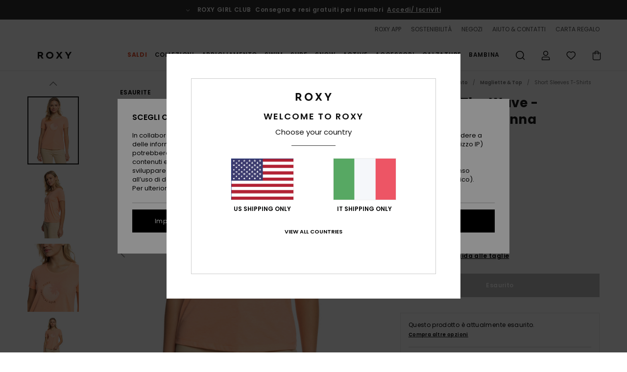

--- FILE ---
content_type: text/html;charset=UTF-8
request_url: https://www.roxy-italy.it/chasing-the-wave---maglietta-da-donna-ERJZT05474.html
body_size: 41207
content:
<!DOCTYPE html>







<html lang="it" class="no-js rx-theme">





































<head>


<link rel="preload" as="font" href="https://cdn.napali.app/fonts/Poppins/Poppins-Light.woff2" type="font/woff2" crossorigin>

<link rel="preload" as="font" href="https://cdn.napali.app/fonts/Poppins/Poppins-Regular.woff2" type="font/woff2" crossorigin>

<link rel="preload" as="font" href="https://cdn.napali.app/fonts/Poppins/Poppins-SemiBold.woff2" type="font/woff2" crossorigin>

<link rel="preload" as="font" href="https://cdn.napali.app/fonts/Poppins/Poppins-Bold.woff2" type="font/woff2" crossorigin>

<link rel="prefetch" as="font" href="https://cdn.napali.app/fonts/AGaramondPro/AGaramondPro-Regular.woff2" type="font/woff2" crossorigin>

<link rel="prefetch" as="font" href="https://cdn.napali.app/fonts/AGaramondPro/AGaramondPro-Italic.woff2" type="font/woff2" crossorigin>

<link rel="prefetch" as="font" href="https://cdn.napali.app/fonts/AGaramondPro/AGaramondPro-Bold.woff2" type="font/woff2" crossorigin>

<link rel="prefetch" as="font" href="https://cdn.napali.app/fonts/fluidfont/FLUIDFONT-Regular.woff2" type="font/woff2" crossorigin>

<link rel="preload" as="font" href="https://cdn.napali.app/fonts/RoxyIcons/RoxyIcons.woff2" type="font/woff2" crossorigin>

<link rel="preload" as="font" href="https://cdn.napali.app/fonts/StyleashGlobal/StyleashGlobal.woff2" type="font/woff2" crossorigin>





    <title>Chasing The Wave - Maglietta da Donna | Roxy</title>
 







































<link rel="apple-touch-icon" sizes="180x180" href="https://www.roxy-italy.it/on/demandware.static/Sites-RX-IT-Site/-/default/dw9d74a328/images/favicons/apple-icon-180x180.png">
<link rel="icon" type="image/png" sizes="32x32" href="https://www.roxy-italy.it/on/demandware.static/Sites-RX-IT-Site/-/default/dw51ffe42e/images/favicons/favicon-32x32.png">
<link rel="icon" type="image/png" sizes="16x16" href="https://www.roxy-italy.it/on/demandware.static/Sites-RX-IT-Site/-/default/dw0e242886/images/favicons/favicon-16x16.png">
<link rel="manifest" crossorigin="use-credentials" href="/on/demandware.store/Sites-RX-IT-Site/it_IT/Page-ManifestJson">
<link rel="mask-icon" href="https://www.roxy-italy.it/on/demandware.static/Sites-RX-IT-Site/-/default/dw361a479c/images/favicons/safari-pinned-tab.svg" color="#000000">
<meta name="msapplication-TileColor" content="#ffffff">
<meta name="msapplication-TileImage" content="https://www.roxy-italy.it/on/demandware.static/Sites-RX-IT-Site/-/default/dw5735d4ae/images/favicons/ms-icon-150x150.png">
<meta name="theme-color" content="#ffffff">



<meta name="viewport" content="width=device-width, initial-scale=1, maximum-scale=1.0, user-scalable=no" />










<meta http-equiv="X-UA-Compatible" content="IE=edge,chrome=1" />






    

    
        
            <link rel="alternate" hreflang="nl-NL" href="https://www.roxy-netherlands.nl/chasing-the-wave---t-shirt-voor-dames-ERJZT05474.html" />
        
    
        
            <link rel="alternate" hreflang="it-IT" href="https://www.roxy-italy.it/chasing-the-wave---maglietta-da-donna-ERJZT05474.html" />
        
    
        
            <link rel="alternate" hreflang="fi-FI" href="https://www.roxy.fi/chasing-the-wave---t-shirt-for-women-ERJZT05474.html" />
        
    
        
            <link rel="alternate" hreflang="en-IE" href="https://www.roxy-ireland.ie/chasing-the-wave---t-shirt-for-women-ERJZT05474.html" />
        
    
        
            <link rel="alternate" hreflang="fr-BE" href="https://www.roxy-belgium.be/chasing-the-wave---t-shirt-pour-femme-ERJZT05474.html" />
        
    
        
            <link rel="alternate" hreflang="es-ES" href="https://www.roxy.es/chasing-the-wave---camiseta-para-mujer-ERJZT05474.html" />
        
    
        
            <link rel="alternate" hreflang="de-DE" href="https://www.roxy-germany.de/chasing-the-wave---t-shirt-fur-frauen-ERJZT05474.html" />
        
    
        
            <link rel="alternate" hreflang="nl-BE" href="https://www.roxy-belgium.be/nl/chasing-the-wave---t-shirt-voor-dames-ERJZT05474.html" />
        
    
        
            <link rel="alternate" hreflang="da-DK" href="https://www.roxy-denmark.dk/chasing-the-wave---t-shirt-for-women-ERJZT05474.html" />
        
    
        
            <link rel="alternate" hreflang="en-GB" href="https://www.roxy-uk.co.uk/chasing-the-wave---t-shirt-for-women-ERJZT05474.html" />
        
    
        
            <link rel="alternate" hreflang="lb-LU" href="https://www.roxy.lu/chasing-the-wave---t-shirt-for-women-ERJZT05474.html" />
        
    
        
            <link rel="alternate" hreflang="de-CH" href="https://www.roxy.ch/chasing-the-wave---t-shirt-fur-frauen-ERJZT05474.html" />
        
    
        
            <link rel="alternate" hreflang="de-AT" href="https://www.roxy-austria.at/chasing-the-wave---t-shirt-fur-frauen-ERJZT05474.html" />
        
    
        
            <link rel="alternate" hreflang="sv-SE" href="https://www.roxy-store.se/chasing-the-wave---t-shirt-for-women-ERJZT05474.html" />
        
    
        
            <link rel="alternate" hreflang="pt-PT" href="https://www.roxy.pt/chasing-the-wave---t-shirt-para-mulher-ERJZT05474.html" />
        
    
        
            <link rel="alternate" hreflang="fr-FR" href="https://www.roxy.fr/chasing-the-wave---t-shirt-pour-femme-ERJZT05474.html" />
        
    




    
    










<meta http-equiv="content-type" content="text/html; charset=UTF-8" />







    
    
    











    

    
        
    
    
    
    <link rel="canonical" href="https://www.roxy-italy.it/chasing-the-wave---maglietta-da-donna-ERJZT05474.html" />

    

    <meta property="og:url" content="https://www.roxy-italy.it/chasing-the-wave---maglietta-da-donna-ERJZT05474.html"/>

    
    
    <meta property="og:image" content="https://images.napali.app/global/roxy-products/all/default/xlarge/erjzt05474_roxy,w_mfq0_frt1.jpg" />
    
    
    
    
    <meta property="og:price:amount" content="0.00" />
    <meta property="og:price:standard_amount" content="0.00" />

    
        
    




<script>
    (function(w,d,u){w.readyQ=[];w.bindReadyQ=[];function p(x,y){if(x=="ready"){w.bindReadyQ.push(y);}else{w.readyQ.push(x);}};var a={ready:p,bind:p};w.$=w.jQuery=function(f){if(f===d||f===u){return a}else{p(f)}}})(window,document)
</script>



<script>
    var dw_image_path="https://www.roxy-italy.it/on/demandware.static/Sites-RX-IT-Site/-/it_IT/v1769470511450/images/";
    var dw_css_compiled_path="https://www.roxy-italy.it/on/demandware.static/Sites-RX-IT-Site/-/it_IT/v1769470511450/css/compiled/";
    var dw_css_path="https://www.roxy-italy.it/on/demandware.static/Sites-RX-IT-Site/-/it_IT/v1769470511450/css/";
    var dw_js_path="https://www.roxy-italy.it/on/demandware.static/Sites-RX-IT-Site/-/it_IT/v1769470511450/js/";
    var dw_lib_path="https://www.roxy-italy.it/on/demandware.static/Sites-RX-IT-Site/-/it_IT/v1769470511450/lib/";
    var deffered_css_files= [];
    var deffered_js_files= [];
</script>



<script src="https://www.roxy-italy.it/on/demandware.static/Sites-RX-IT-Site/-/it_IT/v1769470511450/lib/jquery/js/jquery/jquery-1.7.2.min.js"></script>




    <script async src="https://www.google.com/recaptcha/api.js?render=6LfMhYUhAAAAAMAIxeQ1glNoc72WMfM0o4B8k_5x"></script>




<link href="https://www.roxy-italy.it/on/demandware.static/Sites-RX-IT-Site/-/it_IT/v1769470511450/css/compiled/r_pdp_style.css" type="text/css" rel="stylesheet" />



    <!-- optionally increase loading priority -->
    <link rel="preload" as="style" href="https://www.roxy-italy.it/on/demandware.static/Sites-RX-IT-Site/-/it_IT/v1769470511450/css/compiled/product/product_includes.css">

    <!-- core asynchronous functionality -->
    <link rel="stylesheet" media="print" onload="this.onload=null;this.removeAttribute('media');" href="https://www.roxy-italy.it/on/demandware.static/Sites-RX-IT-Site/-/it_IT/v1769470511450/css/compiled/product/product_includes.css">

    <!-- no-JS fallback -->
    <noscript>
        <link rel="stylesheet" href="https://www.roxy-italy.it/on/demandware.static/Sites-RX-IT-Site/-/it_IT/v1769470511450/css/compiled/product/product_includes.css">
    </noscript>

 



<script type="application/ld+json">
	{"@context":"http://schema.org/","@type":"Product","name":"Chasing The Wave - Maglietta da Donna","image":["https://images.napali.app/global/roxy-products/all/default/small/erjzt05474_roxy,w_mfq0_frt1.jpg","https://images.napali.app/global/roxy-products/all/default/medium/erjzt05474_roxy,w_mfq0_frt1.jpg","https://images.napali.app/global/roxy-products/all/default/large/erjzt05474_roxy,w_mfq0_frt1.jpg"],"description":"Roxy ERJZT05474</br>Chasing The Wave - Maglietta da Donna","sku":"ERJZT05474","brand":{"@type":"Brand","name":"roxy"},"offers":{"url":"https://www.roxy-italy.it/chasing-the-wave---maglietta-da-donna-ERJZT05474.html","@type":"Offer","priceCurrency":"N/A","price":"N/A","availability":"http://schema.org/InStock"}}
</script>




    
    
    
    
    
    
    
    

    

    <script type="text/javascript" class="ajax-success-eval">
        var utag_page_specific_data_7966 = {"pdp_product_msrp":"25.99","pdp_product_mkd":"12.99","pdp_product_discount":"0.00","pdp_product_gross":"13.00","pdp_product_net":"13.00","pdp_product_flag":"mkd"};
        var utag_data = typeof utag_data !== 'undefined' ? Object.assign(utag_data, utag_page_specific_data_7966) : utag_page_specific_data_7966;
    </script>



    
    
    
        <script type="text/javascript">
            var utag_core_data = {"customer_groups":["DESKTOP","Everyone","Unregistered","everyone-threshold","unregistered-vp-excl"],"cart_quantity_array":[],"order_loyalty_or_promocode":[],"order_loyalty_or_promotionID":[],"order_loyalty_or_exp":[],"order_loyalty_or_type":[],"page_categories":["clothing","teeshirts","short-sleeves"],"page_en_site_section":"clothing:teeshirts:short-sleeves","page_pagename":"clothing:teeshirts:short-sleeves:product details","page_type":"pdp_single","event_name":"product_view","product_promotion_id":[],"search_results":"0","site_brand":"rx","site_country":"it","site_currency_code":"EUR","site_language":"it","site_region":"europe","site_type":"ecommerce","visit_authentication_status":"anonymous","page_site_section_new":"clothing","page_site_section1_new":"teeshirts","page_site_section2_new":"short-sleeves","page_browsing_category_id":"clothing_teeshirts_short-sleeves","product_id":["3613378290866"],"product_qty":["1"],"product_gross":["13.00"],"product_net":["13.00"],"product_discount":["0.00"],"product_md_displayed":["1"],"product_material":["ERJZT05474-bsp0"],"product_mkd":["12.99"],"product_msrp":["25.99"],"product_season":["231"],"product_title":["Chasing The Wave - Maglietta da Donna"],"product_category":["women-young_womens-surf_lifestyle-apparel-tops-screen_tee"],"product_brand":["roxy"],"product_gender":[null],"product_color":["bsp0"],"product_size":["l"],"product_attributes":[],"product_restriction":[""],"pdp_product_flag":["mkd"],"cart_amount_ttc":"0.00"};
            var htag_data = {"product_attributes":[{"SAPGender":"Women","_hrB2bCharacteristics":[],"age":["adult"],"avataxClassId":"PC040100","category":["clothing"],"division":["roxy"],"fabric_main":["polyester_blend"],"fabric_subtype":["jersey"],"fit":["regular"],"gender":["women"],"hrB2bCharacteristics":"Tessuto: jersey in misto di poliestere e viscosa [160 g/m2]","hrB2bDescription":"Maglietta da Donna. Caratteristiche principali: jersey in misto di poliestere e viscosa [160 g/m2], vestibilità regular, Girocollo, maniche corte, Altre caratteristiche: stampa serigrafica laminata e A base d'acqua sul davanti.","hrCharacteristics":[],"hrComposition":"<p>[Tessuto principale] 65% Poliestere, 35% Gomma</p>","hrDescriptionLong":"<p>&nbsp;</p>","hrDescriptionShort":"Chasing The Wave - Maglietta da Donna","hrLabelWeb":"Chasing The Wave - Maglietta da Donna","hrNameOnly":"Chasing The Wave","hrTarget":"Donna","jsonVariationsByColor":"{\"BSP0\":[\"3613378290866\",\"3613378290873\",\"3613378290880\",\"3613378290897\",\"3613378290903\",\"3613378290910\",\"3613378290927\"],\"GNG0\":[\"3613378289907\",\"3613378289914\",\"3613378289921\",\"3613378289938\",\"3613378289945\",\"3613378289952\",\"3613378289969\"],\"MFQ0\":[\"3613378287040\",\"3613378287057\",\"3613378287064\",\"3613378287071\",\"3613378287088\",\"3613378287095\",\"3613378287101\"],\"NFK0\":[\"3613378290453\",\"3613378290460\",\"3613378290477\",\"3613378290484\",\"3613378290491\",\"3613378290507\",\"3613378290514\"],\"WBK0\":[\"3613378291542\",\"3613378291559\",\"3613378291566\",\"3613378291573\",\"3613378291580\",\"3613378291597\",\"3613378291603\"]}","madeIn":"IN","neck":["crew"],"parent_type":["t-shirt"],"roxy-apparel":["top"],"roxy-category":["tshirt"],"roxy-gender":["women"],"roxy-segment":["apparel"],"sizeChartID":"sizechart_women_top","sleeve_length":["short_sleeve"],"sorting-top":"1","subtype":["short_sleeve","graphic"],"women":"1"}]};
            var utag_data = typeof utag_data !== 'undefined' ? Object.assign(utag_core_data, utag_data) : utag_core_data;
            var tlm_session = {};
            var tlm_events = {};

            if (typeof res_analytics != 'undefined') {
                if (res_analytics.site_version && typeof utag_data !== 'undefined') {
                    utag_data.site_responsive_version = 'responsive:'+res_analytics.site_version;
                }
            }

            // post page display utag processing
            try {

                if (typeof globalTms !== 'undefined') {
                    globalTms.addPhotoVideo();
                } else {
                    // well, we can wait...
                    document.addEventListener('brd-tms-before-page', function () {
                        globalTms.addPhotoVideo();
                    })
                }

                // category_nb_material
                if ($('#productssearchresult').length) {
                    utag_data.category_nb_material = ''+$('#productssearchresult .isproductgrid .producttile').length;
                }
                //page_filter_criteria
                if (typeof getCurrentRefinements === 'function') {
                    var gtm_curref = getCurrentRefinements();
                    for (i in gtm_curref) {
                        if (typeof (gtm_curref[i]) == 'object') {
                            var _name = gtm_curref[i].name;
                            var _values = gtm_curref[i].values.split("%7C");
                            if (_values.length > 0) {
                                var _final_value = '';
                                for (var j = 0; j < _values.length; j++) {
                                    if (j != 0) _final_value += ';'
                                    _final_value += _values[j];
                                }
                                if (typeof utag_data.page_filter_criteria === 'undefined') utag_data.page_filter_criteria = '';
                                if (utag_data.page_filter_criteria.length > 0) utag_data.page_filter_criteria += "|";
                                utag_data.page_filter_criteria += _name.replace("refinementColor", "color") + ":" + _final_value;
                            }
                        }
                    }
                }
            } catch(e) {/* console.log('tealium: ',e) */}

        </script>
        
    




<script src="//tags.tiqcdn.com/utag/quiksilver/emea-core/prod/utag.sync.js"></script>










<script type="text/javascript">//<!--
/* <![CDATA[ (head-active_data.js) */
var dw = (window.dw || {});
dw.ac = {
    _analytics: null,
    _events: [],
    _category: "",
    _searchData: "",
    _anact: "",
    _anact_nohit_tag: "",
    _analytics_enabled: "true",
    _timeZone: "Europe/Rome",
    _capture: function(configs) {
        if (Object.prototype.toString.call(configs) === "[object Array]") {
            configs.forEach(captureObject);
            return;
        }
        dw.ac._events.push(configs);
    },
	capture: function() { 
		dw.ac._capture(arguments);
		// send to CQ as well:
		if (window.CQuotient) {
			window.CQuotient.trackEventsFromAC(arguments);
		}
	},
    EV_PRD_SEARCHHIT: "searchhit",
    EV_PRD_DETAIL: "detail",
    EV_PRD_RECOMMENDATION: "recommendation",
    EV_PRD_SETPRODUCT: "setproduct",
    applyContext: function(context) {
        if (typeof context === "object" && context.hasOwnProperty("category")) {
        	dw.ac._category = context.category;
        }
        if (typeof context === "object" && context.hasOwnProperty("searchData")) {
        	dw.ac._searchData = context.searchData;
        }
    },
    setDWAnalytics: function(analytics) {
        dw.ac._analytics = analytics;
    },
    eventsIsEmpty: function() {
        return 0 == dw.ac._events.length;
    }
};
/* ]]> */
// -->
</script>
<script type="text/javascript">//<!--
/* <![CDATA[ (head-cquotient.js) */
var CQuotient = window.CQuotient = {};
CQuotient.clientId = 'aahh-RX-IT';
CQuotient.realm = 'AAHH';
CQuotient.siteId = 'RX-IT';
CQuotient.instanceType = 'prd';
CQuotient.locale = 'it_IT';
CQuotient.fbPixelId = '__UNKNOWN__';
CQuotient.activities = [];
CQuotient.cqcid='';
CQuotient.cquid='';
CQuotient.cqeid='';
CQuotient.cqlid='';
CQuotient.apiHost='api.cquotient.com';
/* Turn this on to test against Staging Einstein */
/* CQuotient.useTest= true; */
CQuotient.useTest = ('true' === 'false');
CQuotient.initFromCookies = function () {
	var ca = document.cookie.split(';');
	for(var i=0;i < ca.length;i++) {
	  var c = ca[i];
	  while (c.charAt(0)==' ') c = c.substring(1,c.length);
	  if (c.indexOf('cqcid=') == 0) {
		CQuotient.cqcid=c.substring('cqcid='.length,c.length);
	  } else if (c.indexOf('cquid=') == 0) {
		  var value = c.substring('cquid='.length,c.length);
		  if (value) {
		  	var split_value = value.split("|", 3);
		  	if (split_value.length > 0) {
			  CQuotient.cquid=split_value[0];
		  	}
		  	if (split_value.length > 1) {
			  CQuotient.cqeid=split_value[1];
		  	}
		  	if (split_value.length > 2) {
			  CQuotient.cqlid=split_value[2];
		  	}
		  }
	  }
	}
}
CQuotient.getCQCookieId = function () {
	if(window.CQuotient.cqcid == '')
		window.CQuotient.initFromCookies();
	return window.CQuotient.cqcid;
};
CQuotient.getCQUserId = function () {
	if(window.CQuotient.cquid == '')
		window.CQuotient.initFromCookies();
	return window.CQuotient.cquid;
};
CQuotient.getCQHashedEmail = function () {
	if(window.CQuotient.cqeid == '')
		window.CQuotient.initFromCookies();
	return window.CQuotient.cqeid;
};
CQuotient.getCQHashedLogin = function () {
	if(window.CQuotient.cqlid == '')
		window.CQuotient.initFromCookies();
	return window.CQuotient.cqlid;
};
CQuotient.trackEventsFromAC = function (/* Object or Array */ events) {
try {
	if (Object.prototype.toString.call(events) === "[object Array]") {
		events.forEach(_trackASingleCQEvent);
	} else {
		CQuotient._trackASingleCQEvent(events);
	}
} catch(err) {}
};
CQuotient._trackASingleCQEvent = function ( /* Object */ event) {
	if (event && event.id) {
		if (event.type === dw.ac.EV_PRD_DETAIL) {
			CQuotient.trackViewProduct( {id:'', alt_id: event.id, type: 'raw_sku'} );
		} // not handling the other dw.ac.* events currently
	}
};
CQuotient.trackViewProduct = function(/* Object */ cqParamData){
	var cq_params = {};
	cq_params.cookieId = CQuotient.getCQCookieId();
	cq_params.userId = CQuotient.getCQUserId();
	cq_params.emailId = CQuotient.getCQHashedEmail();
	cq_params.loginId = CQuotient.getCQHashedLogin();
	cq_params.product = cqParamData.product;
	cq_params.realm = cqParamData.realm;
	cq_params.siteId = cqParamData.siteId;
	cq_params.instanceType = cqParamData.instanceType;
	cq_params.locale = CQuotient.locale;
	
	if(CQuotient.sendActivity) {
		CQuotient.sendActivity(CQuotient.clientId, 'viewProduct', cq_params);
	} else {
		CQuotient.activities.push({activityType: 'viewProduct', parameters: cq_params});
	}
};
/* ]]> */
// -->
</script>
<!-- Demandware Apple Pay -->

<style type="text/css">ISAPPLEPAY{display:inline}.dw-apple-pay-button,.dw-apple-pay-button:hover,.dw-apple-pay-button:active{background-color:black;background-image:-webkit-named-image(apple-pay-logo-white);background-position:50% 50%;background-repeat:no-repeat;background-size:75% 60%;border-radius:5px;border:1px solid black;box-sizing:border-box;margin:5px auto;min-height:30px;min-width:100px;padding:0}
.dw-apple-pay-button:after{content:'Apple Pay';visibility:hidden}.dw-apple-pay-button.dw-apple-pay-logo-white{background-color:white;border-color:white;background-image:-webkit-named-image(apple-pay-logo-black);color:black}.dw-apple-pay-button.dw-apple-pay-logo-white.dw-apple-pay-border{border-color:black}</style>




    <meta property="al:ios:app_name" content="Roxy">
    <meta property="al:ios:app_store_id" content="1596463871">
    <meta property="al:ios:url" content="roxy://products/3613378290866">


</head>
<body class="pt_productdetails RX">

	 

	
<div class="page-content page-content--banner-enabled">

    <script>
	var tlm_account = 'quiksilver'
    	,tlm_profile = 'emea-core'
    	,tlm_env = 'prod'
    	,tlm_url = '//tags.tiqcdn.com/utag/'+tlm_account+'/'+tlm_profile+'/'+tlm_env+'/utag.js'
    	,gtms_url = 'https://www.roxy-italy.it/on/demandware.static/Sites-RX-IT-Site/-/it_IT/v1769470511450/js/globalTms.js'
    	,loadGlobalTms = function(){
    		a=gtms_url;b=document;c='script';d=b.createElement(c);
    		d.src=a;d.type='text/java'+c;d.async=1;
    		a=b.getElementsByTagName(c)[0];a.parentNode.insertBefore(d,a);
   		}
   		;
	
	(function(a,b,c,d){
    a=tlm_url;b=document;c='script';d=b.createElement(c);
    d.onload=loadGlobalTms();d.src=a;d.type='text/java'+c;d.async=1;
    a=b.getElementsByTagName(c)[0];a.parentNode.insertBefore(d,a);
   	})();
</script>










<a tabindex="1" id="" class="screen-reader-text" href="#r-productname">Salta alle informazioni sul prodotto</a>






<div class="r-h-container " id="top-header">
    






<link rel="preload" href="//cdn.napali.app/static/RX/default/category-assets/experiences/recurring/ticker/css/r-bo-ticker.min.css" as="style" onload="this.onload=null;this.rel='stylesheet'">
<noscript>
    <link rel="stylesheet" href="//cdn.napali.app/static/RX/default/category-assets/experiences/recurring/ticker/css/r-bo-ticker.min.css">
</noscript>
<script async defer src="//cdn.napali.app/static/RX/default/category-assets/experiences/recurring/ticker/js/r-bo-ticker.min.js"></script>



<div id="r-bo-ticker-top-container">
    <article class="r-bo-ticker">
        <div class="header_background"></div>
        <div class="opacity_filter"></div>
        <div class="r-bo-ticker-container">
            <div class="slides-container my-unslider--ticker" id="slider">
                <ul>
                    
	 


	



    <div class="slot-item slot-item-ticker-header" data-sid="ticker-header">
        
            
            





    
	
	<div class="contentasset addimgalt contentasset-free-delivery-and-return-ticker" data-cid="free-delivery-and-return-ticker" data-content-title="free-delivery-and-return-ticker">
		<!-- dwMarker="content" dwContentID="f1f741d3394b2d9d46f650f8a0" -->
		
			<li class="content">
    <div class="content-container">
        <div class="content-left" data-description="Consegna%20standard%2C%20punto%20di%20ritiro%20in%20negozio.%20Gratuita%20per%20i%20soci.%3Cbr%3EResi%20gratis%20per%20i%20membri%20fino%20a%2030%20giorni%20dall%E2%80%99ordine.">
            <!-- <span class="arrow-down"></span> -->
            <span class="icon-ico_arrow_down arrow-down"></span>
            <span class="emoji"></span>
            <h4 class="title" style="color: " data-color="">ROXY GIRL CLUB</h4>
            <p class="sub-title">Consegna e resi gratuiti per i membri</p>
        </div>
        
            
                <span class="cta login-register-popup-link widget_tms" data-eventmediacontext="header-ticker-register" data-link_data="header-ticker-register" data-link_event="event_media">Accedi/ Iscriviti</span>
            
        
    </div>
</li>
		
	</div>


        
    </div>
 
	
                </ul>
                <div class="slides-container-arrow-shadow-left"></div>
                <div class="slides-container-arrow-shadow-right"></div>
                <div class="slides-container-arrow-left"><span class="icon-ico_arrow_left"></span></div>
                <div class="slides-container-arrow-right"><span class="icon-ico_arrow_right"></span></div>
            </div>
        </div>
        <div class="info-panel" style="display: none;">
            <ul class="info-panel-content"></ul>
            <div class="close"></div>
        </div>
    </article>
</div>

    <div class="r-th-container">
        <div class="r-th-ticker">
    
	 


	



    <div class="slot-item slot-item-top-header-ticker" data-sid="top-header-ticker">
        
            
            





    
	
	<div class="contentasset addimgalt contentasset-top-header-ticker" data-cid="top-header-ticker" data-content-title="top-header-ticker">
		<!-- dwMarker="content" dwContentID="36a49e8f43f90f3b5f03ff9aa4" -->
		
			<style>
	@media screen and (max-width: 1023px) {
		/* ECOM-22661 */
		.r-plp-ui-revamp--enabled.r-bh-panel-filters--opened .r-bh-panel {
			height: 100% !important;
		}
		.r-plp-ui-revamp--enabled .refinement-box-filters-mobile {
			max-height: calc(100% - 14rem) !important;
			margin-top: 0 !important;
		}
		.r-plp-ui-revamp--enabled.r-bh-panel-filters--opened .modal-footer {
			position: fixed;
			bottom: 0;
			left: 0;
			right: 0;
		}
        .r-plp-ui-revamp--enabled .refinements-action-buttons {
            padding-bottom: 1.6rem;
        }
		/* END ECOM-22661 */
	}
</style>
		
	</div>


        
    </div>
 
	
</div>

        

<div class="r-th-menu">
    <div class="r-th-menu-links">
        


        
	 


	



    <div class="slot-item slot-item-top-header-link1" data-sid="top-header-link1">
        
            
            





    
	
	<div class="contentasset addimgalt contentasset-header_app" data-cid="header_app" data-content-title="header_app">
		<!-- dwMarker="content" dwContentID="3cde63413203731b0d230a2ff5" -->
		
			<a href="https://www.roxy-italy.it/app/#?intcmp=rx_landing_app_top_nav" class="r-th-gift" title="roxy app" aria-label="roxy app">
ROXY APP
</a>
		
	</div>


        
    </div>
 
	
        
	 


	



    <div class="slot-item slot-item-top-header-link2" data-sid="top-header-link2">
        
            
            





    
	
	<div class="contentasset addimgalt contentasset-header_sustainability" data-cid="header_sustainability" data-content-title="header_sustainability">
		<!-- dwMarker="content" dwContentID="ca5cbf3bfac87624b60187a52a" -->
		
			<a href="https://www.roxy-italy.it/sostenibilita/#?intcmp=rx_landing_app_top_nav" class="r-th-sustainability" title="sustainability" aria-label="sustainability">
SOSTENIBILITÀ
</a>
		
	</div>


        
    </div>
 
	
        
	 


	



    <div class="slot-item slot-item-top-header-link3" data-sid="top-header-link3">
        
            
            





    
	
	<div class="contentasset addimgalt contentasset-header_storelocator" data-cid="header_storelocator" data-content-title="Header-StoreLocator">
		<!-- dwMarker="content" dwContentID="7f38f1f819e79462aae8a22613" -->
		
			<a href="https://www.roxy-italy.it/negozi" class="r-th-store" title="Negozi" aria-label="Negozi">
                NEGOZI
 </a>
		
	</div>


        
    </div>
 
	
        
	 


	



    <div class="slot-item slot-item-top-header-link4" data-sid="top-header-link4">
        
            
            





    
	
	<div class="contentasset addimgalt contentasset-header_helpcontact" data-cid="header_helpcontact" data-content-title="Header_HelpContact">
		<!-- dwMarker="content" dwContentID="6b17a0474b1e49aefe1ebc9c00" -->
		
			<button class="r-bh-panel-action r-th-help" aria-haspopup="true" data-title="Aiuto & Contatti" title="Aiuto & Contatti"
                aria-label="Aiuto & Contatti">
 AIUTO & CONTATTI
 </button>
		
	</div>


        
    </div>
 
	
        
	 


	



    <div class="slot-item slot-item-top-header-link5" data-sid="top-header-link5">
        
            
            





    
	
	<div class="contentasset addimgalt contentasset-header_wishlist" data-cid="header_wishlist" data-content-title="Header_Wishlist">
		<!-- dwMarker="content" dwContentID="bf04290dcc96c802c3c6aca0f8" -->
		
			<a href="https://www.roxy-italy.it/wishlist" class="r-th-whish for-mobile" title="Wishlist" aria-label="Wishlist">
 WISHLIST
                </a>
		
	</div>


        
    </div>
 
	
        
	 


	



    <div class="slot-item slot-item-top-header-link6" data-sid="top-header-link6">
        
            
            





    
	
	<div class="contentasset addimgalt contentasset-header_giftcards" data-cid="header_giftcards" data-content-title="Header_GiftCards">
		<!-- dwMarker="content" dwContentID="3fe0940c61844a99795e2940b1" -->
		
			<a href="https://www.roxy-italy.it/gift-card-landing.html" class="r-th-gift" title="Carto Regalo" aria-label="Giftcards">
                CARTA REGALO
 </a>
		
	</div>


        
    </div>
 
	
    </div>
</div>

    </div>
    <div class="r-bh-container">
        <div class="r-bh-content">
            







































<div class="r-bh-logo RX">
    <a href="https://www.roxy-italy.it/" title="Roxy" aria-label="Roxy"></a>
</div>
<div class="r-bh-nav">
    <div class="r-bh-nav-open">
        <button class="r-bh-btn r-bh-navbtn"></button>
    </div>

    <div class="r-bh-slide">
        <div class="r-bh-navtitle"></div>
        <div class="r-bh-searchcontainer">
    <form role="search" action="/on/demandware.store/Sites-RX-IT-Site/it_IT/Search-Show" name="einsteinSearch" class="ajaxSubmit">
        
        <div class="r-bh-search--input-container">
            <input class="r-bh-search--input" name="r-bh-search--input" type="text" autocomplete="off" aria-label="Cerca" aria-expanded="true" placeholder="Cerca">
            <div class="r-bh-search--input-reset">Reimposta</div>
            <div class="r-bh-search--input-close"></div>
        </div>
    </form>
</div>

        <div class="r-bh-menu">
            <div class="r-bh-menu-scrollbar">
                
                    <ul class="r-bh-navitems r-bh-navlevel1 r-bh-translate-0">
                        
                            

                            <li class="r-bh-navitem">
                                
                                    <a href="https://www.roxy-italy.it/saldi/" class="r-bh-navlink r-bh-navfold r-bh-navlinklevel1" aria-haspopup="true"
                                        aria-expanded="false" target="_self" aria-controls="aria-control-sales">
                                        Saldi
                                    </a>
                                

                                
                                    






  



    <div class="r-bh-navitems r-bh-navlevel2" aria-hidden="true" id="aria-control-sales">

        
        

        

            

                

                <ul class="r-bh-column r-bh-2-pages">

                    <li class="r-bh-navitem" data-test="21" data-retest="15">
                        
                            <a href="https://www.roxy-italy.it/saldi-donna/" class="r-bh-navlink r-bh-navfold" aria-haspopup="true" aria-expanded="false" aria-controls="aria-control-sales_women">
                                Saldi Donna
                            </a>
                        

                        <div class="r-bh-navitems r-bh-navlevel3" aria-hidden="true" id="aria-control-sales_women">

                            <ul class="r-bh-navitems-group">
                                

                                
                                    

                                    <li class="r-bh-navitem">

                                        

                                        
                                            <a href="https://www.roxy-italy.it/saldi-costumi-bagno-donna/" class="r-bh-navlink  " aria-haspopup="false" aria-expanded="false" aria-controls="aria-control-sales_women_swimsuit">
                                                Costumi da Bagno
                                            </a>
                                        
                                    </li>

                                    

                                
                                    

                                    <li class="r-bh-navitem">

                                        

                                        
                                            <a href="https://www.roxy-italy.it/saldi-felpe-donna/" class="r-bh-navlink  " aria-haspopup="false" aria-expanded="false" aria-controls="aria-control-sales_women_sweatshirts">
                                                Felpe &amp; Pullover
                                            </a>
                                        
                                    </li>

                                    

                                
                                    

                                    <li class="r-bh-navitem">

                                        

                                        
                                            <a href="https://www.roxy-italy.it/saldi-magliette-donna/" class="r-bh-navlink  " aria-haspopup="false" aria-expanded="false" aria-controls="aria-control-sales_women_tanks-teeshirts">
                                                Magliette &amp; Top
                                            </a>
                                        
                                    </li>

                                    

                                
                                    

                                    <li class="r-bh-navitem">

                                        

                                        
                                            <a href="https://www.roxy-italy.it/saldi-vestiti-donna/" class="r-bh-navlink  " aria-haspopup="false" aria-expanded="false" aria-controls="aria-control-sales_women_dresses">
                                                Vestiti
                                            </a>
                                        
                                    </li>

                                    

                                
                                    

                                    <li class="r-bh-navitem">

                                        

                                        
                                            <a href="https://www.roxy-italy.it/saldi-jeans-donna/" class="r-bh-navlink  " aria-haspopup="false" aria-expanded="false" aria-controls="aria-control-sales_women_pants-jeansdenim">
                                                Jeans &amp; Pantaloni
                                            </a>
                                        
                                    </li>

                                    

                                
                                    

                                    <li class="r-bh-navitem">

                                        

                                        
                                            <a href="https://www.roxy-italy.it/saldi-gonne-donna/" class="r-bh-navlink  " aria-haspopup="false" aria-expanded="false" aria-controls="aria-control-sales_women_skirts-shorts">
                                                Gonne &amp; Pantaloncini
                                            </a>
                                        
                                    </li>

                                    

                                
                                    

                                    <li class="r-bh-navitem">

                                        

                                        
                                            <a href="https://www.roxy-italy.it/saldi-giacche-cappotti-donna/" class="r-bh-navlink  " aria-haspopup="false" aria-expanded="false" aria-controls="aria-control-sales_women_jackets-coats">
                                                Giacche &amp; Cappotti
                                            </a>
                                        
                                    </li>

                                    

                                
                                    

                                    <li class="r-bh-navitem">

                                        

                                        
                                            <a href="https://www.roxy-italy.it/saldi-giacche-sci-snowboard-donna/" class="r-bh-navlink  " aria-haspopup="false" aria-expanded="false" aria-controls="aria-control-sales_women_snow-jackets">
                                                Giacche da Neve
                                            </a>
                                        
                                    </li>

                                    

                                
                                    

                                    <li class="r-bh-navitem">

                                        

                                        
                                            <a href="https://www.roxy-italy.it/saldi-pantaloni-sci-snowboard-donna/" class="r-bh-navlink  " aria-haspopup="false" aria-expanded="false" aria-controls="aria-control-sales_women_snow-pants">
                                                Pantaloni da Neve
                                            </a>
                                        
                                    </li>

                                    

                                
                                    

                                    <li class="r-bh-navitem">

                                        

                                        
                                            <a href="https://www.roxy-italy.it/saldi-borse-zaini-donna/" class="r-bh-navlink  " aria-haspopup="false" aria-expanded="false" aria-controls="aria-control-sales_women_backpacks">
                                                Borse &amp; Zaini
                                            </a>
                                        
                                    </li>

                                    

                                
                                    

                                    <li class="r-bh-navitem">

                                        

                                        
                                            <a href="https://www.roxy-italy.it/saldi-borse-viaggio-valigia-donna/" class="r-bh-navlink  " aria-haspopup="false" aria-expanded="false" aria-controls="aria-control-sales_women_luggage">
                                                Valigeria
                                            </a>
                                        
                                    </li>

                                    

                                
                                    

                                    <li class="r-bh-navitem">

                                        

                                        
                                            <a href="https://www.roxy-italy.it/saldi-sciarpe-donna/" class="r-bh-navlink  " aria-haspopup="false" aria-expanded="false" aria-controls="aria-control-sales_women_scarves-gloves">
                                                Guanti &amp; Sciarpe
                                            </a>
                                        
                                    </li>

                                    

                                
                                    

                                    <li class="r-bh-navitem">

                                        

                                        
                                            <a href="https://www.roxy-italy.it/saldi-cappelli-donna/" class="r-bh-navlink  " aria-haspopup="false" aria-expanded="false" aria-controls="aria-control-sales_women_beanies">
                                                Cappellini &amp; Cappelli
                                            </a>
                                        
                                    </li>

                                    

                                
                                    

                                    <li class="r-bh-navitem">

                                        

                                        
                                            <a href="https://www.roxy-italy.it/saldi-mute-surf-donna/" class="r-bh-navlink  " aria-haspopup="false" aria-expanded="false" aria-controls="aria-control-sales_women_wetsuits">
                                                Mute da Surf
                                            </a>
                                        
                                    </li>

                                    
                                    </ul>
                                    <ul class="r-bh-navitems-group">
                                    

                                
                                    

                                    <li class="r-bh-navitem">

                                        

                                        
                                            <a href="https://www.roxy-italy.it/saldi-lycra-surf-donna/" class="r-bh-navlink  " aria-haspopup="false" aria-expanded="false" aria-controls="aria-control-sales_women_rashvests-neoprene">
                                                Lycra &amp; Accessori Neoprene
                                            </a>
                                        
                                    </li>

                                    

                                
                                    

                                    <li class="r-bh-navitem">

                                        

                                        
                                            <a href="https://www.roxy-italy.it/saldi-swim-donna/" class="r-bh-navlink r-bh-navlink--bold " aria-haspopup="false" aria-expanded="false" aria-controls="aria-control-sales_women_swim">
                                                Swim
                                            </a>
                                        
                                    </li>

                                    

                                
                                    

                                    <li class="r-bh-navitem">

                                        

                                        
                                            <a href="https://www.roxy-italy.it/saldi-abbigliamento-donna/" class="r-bh-navlink r-bh-navlink--bold " aria-haspopup="false" aria-expanded="false" aria-controls="aria-control-sales_women_clothing">
                                                Abbigliamento
                                            </a>
                                        
                                    </li>

                                    

                                
                                    

                                    <li class="r-bh-navitem">

                                        

                                        
                                            <a href="https://www.roxy-italy.it/saldi-accessori-donna/" class="r-bh-navlink r-bh-navlink--bold " aria-haspopup="false" aria-expanded="false" aria-controls="aria-control-sales_women_accessories">
                                                Accessori
                                            </a>
                                        
                                    </li>

                                    

                                
                                    

                                    <li class="r-bh-navitem">

                                        

                                        
                                            <a href="https://www.roxy-italy.it/saldi-calzature-donna/" class="r-bh-navlink r-bh-navlink--bold " aria-haspopup="false" aria-expanded="false" aria-controls="aria-control-sales_women_shoes">
                                                Calzature
                                            </a>
                                        
                                    </li>

                                    

                                
                                    

                                    <li class="r-bh-navitem">

                                        

                                        
                                            <a href="https://www.roxy-italy.it/saldi-abbigliamento-fitness/" class="r-bh-navlink r-bh-navlink--bold " aria-haspopup="false" aria-expanded="false" aria-controls="aria-control-sales_women_fitness">
                                                Fitness
                                            </a>
                                        
                                    </li>

                                    

                                
                                    

                                    <li class="r-bh-navitem">

                                        

                                        
                                            <a href="https://www.roxy-italy.it/saldi-snow-donna/" class="r-bh-navlink r-bh-navlink--bold " aria-haspopup="false" aria-expanded="false" aria-controls="aria-control-sales_women_snow">
                                                Snow
                                            </a>
                                        
                                    </li>

                                    

                                
                            </ul>
                        </div>
                    </li>
                </ul>

            

                

                <ul class="r-bh-column ">

                    <li class="r-bh-navitem" data-test="5" data-retest="15">
                        
                            <a href="https://www.roxy-italy.it/saldi-bambino/" class="r-bh-navlink r-bh-navfold" aria-haspopup="true" aria-expanded="false" aria-controls="aria-control-sales_kids">
                                Saldi Bambino
                            </a>
                        

                        <div class="r-bh-navitems r-bh-navlevel3" aria-hidden="true" id="aria-control-sales_kids">

                            <ul class="r-bh-navitems-group">
                                

                                
                                    

                                    <li class="r-bh-navitem">

                                        

                                        
                                            <a href="https://www.roxy-italy.it/saldi-abbigliamento-bambina/" class="r-bh-navlink r-bh-navlink--bold " aria-haspopup="false" aria-expanded="false" aria-controls="aria-control-sales_kids_clothes">
                                                Abbigliamento
                                            </a>
                                        
                                    </li>

                                    

                                
                                    

                                    <li class="r-bh-navitem">

                                        

                                        
                                            <a href="https://www.roxy-italy.it/saldi-cartelle-zaini-bambina/" class="r-bh-navlink r-bh-navlink--bold " aria-haspopup="false" aria-expanded="false" aria-controls="aria-control-sales_kids_bags-backpacks">
                                                Accessori
                                            </a>
                                        
                                    </li>

                                    

                                
                                    

                                    <li class="r-bh-navitem">

                                        

                                        
                                            <a href="https://www.roxy-italy.it/saldi-calzature-bambina/" class="r-bh-navlink r-bh-navlink--bold " aria-haspopup="false" aria-expanded="false" aria-controls="aria-control-sales_kids_shoes">
                                                Calzature
                                            </a>
                                        
                                    </li>

                                    

                                
                                    

                                    <li class="r-bh-navitem">

                                        

                                        
                                            <a href="https://www.roxy-italy.it/saldi-snowboard-bambina/" class="r-bh-navlink r-bh-navlink--bold " aria-haspopup="false" aria-expanded="false" aria-controls="aria-control-sales_kids_snow">
                                                Snow
                                            </a>
                                        
                                    </li>

                                    

                                
                                    

                                    <li class="r-bh-navitem">

                                        

                                        
                                            <a href="https://www.roxy-italy.it/saldi-swim-bambina/" class="r-bh-navlink r-bh-navlink--bold " aria-haspopup="false" aria-expanded="false" aria-controls="aria-control-sales_kids_swim">
                                                Swim
                                            </a>
                                        
                                    </li>

                                    

                                
                            </ul>
                        </div>
                    </li>
                </ul>

            

        

        
        
    </div>


                                
                            </li>
                        
                            

                            <li class="r-bh-navitem">
                                
                                    <a href="https://www.roxy-italy.it/moda-donna/" class="r-bh-navlink r-bh-navfold r-bh-navlinklevel1" aria-haspopup="true"
                                        aria-expanded="false" target="_self" aria-controls="aria-control-collections">
                                        Collezioni
                                    </a>
                                

                                
                                    






  



    <div class="r-bh-navitems r-bh-navlevel2" aria-hidden="true" id="aria-control-collections">

        
        

        

            

                

                <ul class="r-bh-column ">

                    <li class="r-bh-navitem" data-test="8" data-retest="15">
                        
                            <a href="https://www.roxy-italy.it/tendenze-donna/" class="r-bh-navlink r-bh-navfold" aria-haspopup="true" aria-expanded="false" aria-controls="aria-control-collections_hot-trends">
                                Da Scoprire
                            </a>
                        

                        <div class="r-bh-navitems r-bh-navlevel3" aria-hidden="true" id="aria-control-collections_hot-trends">

                            <ul class="r-bh-navitems-group">
                                

                                
                                    

                                    <li class="r-bh-navitem">

                                        

                                        
                                            <a href="https://www.roxy-italy.it/donna-collezione-surf-city/" class="r-bh-navlink  " aria-haspopup="false" aria-expanded="false" aria-controls="aria-control-collections_hot-trends_surf-city">
                                                Surf City
                                            </a>
                                        
                                    </li>

                                    

                                
                                    

                                    <li class="r-bh-navitem">

                                        

                                        
                                            <a href="https://www.roxy-italy.it/donna-collezione-snow-chloe-kim/" class="r-bh-navlink  " aria-haspopup="false" aria-expanded="false" aria-controls="aria-control-snow_collections_chloe-kim">
                                                Chloe Kim
                                            </a>
                                        
                                    </li>

                                    

                                
                                    

                                    <li class="r-bh-navitem">

                                        

                                        
                                            <a href="https://www.roxy-italy.it/donna-collezione-heart-wave/" class="r-bh-navlink  " aria-haspopup="false" aria-expanded="false" aria-controls="aria-control-collections_hot-trends_heart-wave">
                                                Heart Wave
                                            </a>
                                        
                                    </li>

                                    

                                
                                    

                                    <li class="r-bh-navitem">

                                        

                                        
                                            <a href="https://www.roxy-italy.it/donna-collezione-mini-me/" class="r-bh-navlink  " aria-haspopup="false" aria-expanded="false" aria-controls="aria-control-collections_hot-trends_mini-me">
                                                Mini Me
                                            </a>
                                        
                                    </li>

                                    

                                
                                    

                                    <li class="r-bh-navitem">

                                        

                                        
                                            <a href="https://www.roxy-italy.it/donna-collezione-love/" class="r-bh-navlink  " aria-haspopup="false" aria-expanded="false" aria-controls="aria-control-collections_hot-trends_love">
                                                Roxy Love
                                            </a>
                                        
                                    </li>

                                    

                                
                                    

                                    <li class="r-bh-navitem">

                                        

                                        
                                            <a href="https://www.roxy-italy.it/donna-collezione-essentials/" class="r-bh-navlink  " aria-haspopup="false" aria-expanded="false" aria-controls="aria-control-collections_essential-trends">
                                                Essentials
                                            </a>
                                        
                                    </li>

                                    

                                
                                    

                                    <li class="r-bh-navitem">

                                        

                                        
                                            <a href="https://www.roxy-italy.it/collezione-corduroy/" class="r-bh-navlink  " aria-haspopup="false" aria-expanded="false" aria-controls="aria-control-collections_hot-trends_corduroy">
                                                Velluto a coste
                                            </a>
                                        
                                    </li>

                                    

                                
                                    

                                    <li class="r-bh-navitem">

                                        

                                        
                                            <a href="https://www.roxy-italy.it/donna-collezione-on-the-mountain/" class="r-bh-navlink  " aria-haspopup="false" aria-expanded="false" aria-controls="aria-control-collections_hot-trends_alt5">
                                                On the Mountain
                                            </a>
                                        
                                    </li>

                                    

                                
                            </ul>
                        </div>
                    </li>
                </ul>

            

        

        
        

            

            <div class="r-bh-column-hl">
                <div class="r-bh-column-hl-image">
                    <p><a href="https://www.roxy-italy.it/donna-collezione-surf-city/#?intcmp=rx_all_shop_homevignette:rx_all_shop_ push_cat_collections"><img alt="" loading="lazy" src="https://www.roxy-italy.it/on/demandware.static/-/Sites-RX-FR-Library/it_IT/v1769470511450/roxy/homepage/navigation/highlights/collections/collections-headermenu-highlight.jpg" title="" /> </a>

</p>
<div class="r-bh-column-hl-ca r-bh-navlink"><a href="https://www.roxy-italy.it/donna-collezione-surf-city/#?intcmp=rx_all_shop_homevignette:rx_all_shop_ push_cat_collections">SURF CITY</a>

</div>
<p>&nbsp;</p>
                </div>
            </div>
        
    </div>


                                
                            </li>
                        
                            

                            <li class="r-bh-navitem">
                                
                                    <a href="https://www.roxy-italy.it/abbigliamento-donna/" class="r-bh-navlink r-bh-navfold r-bh-navlinklevel1" aria-haspopup="true"
                                        aria-expanded="false" target="_self" aria-controls="aria-control-clothing">
                                        Abbigliamento
                                    </a>
                                

                                
                                    






  



    <div class="r-bh-navitems r-bh-navlevel2" aria-hidden="true" id="aria-control-clothing">

        
        

        
            <ul class="r-bh-column r-bh-column-custom">
                <li class="r-bh-navitem">
                    
                        

                        

                        
                            <a href="https://www.roxy-italy.it/abbigliamento-donna/" class="r-bh-navlink r-bh-navlink--bold" aria-expanded="false" aria-controls="aria-control-clothing_view-all">
                                Vedi tutto
                            </a>
                        

                        
                    
                        

                        

                        
                            <a href="https://www.roxy-italy.it/abbigliamento-donna-nuova-collezione/" class="r-bh-navlink r-bh-navlink--bold" aria-expanded="false" aria-controls="aria-control-clothing_new">
                                Novit&agrave;
                            </a>
                        

                        
                    
                        

                        

                        
                            <a href="https://www.roxy-italy.it/magliette-donna/" class="r-bh-navlink " aria-expanded="false" aria-controls="aria-control-clothing_teeshirts">
                                Magliette &amp; Top
                            </a>
                        

                        
                    
                        

                        

                        
                            <a href="https://www.roxy-italy.it/camicie-donna/" class="r-bh-navlink " aria-expanded="false" aria-controls="aria-control-clothing_shirts">
                                Camicie
                            </a>
                        

                        
                    
                        

                        

                        
                            <a href="https://www.roxy-italy.it/canotte-top-donna/" class="r-bh-navlink " aria-expanded="false" aria-controls="aria-control-clothing_tanks">
                                Canotte
                            </a>
                        

                        
                    
                        

                        

                        
                            <a href="https://www.roxy-italy.it/pile-donna/" class="r-bh-navlink " aria-expanded="false" aria-controls="aria-control-clothing_fleece">
                                Pile
                            </a>
                        

                        
                    
                        

                        

                        
                            <a href="https://www.roxy-italy.it/sweatshirts-felpe-cappuccio-donna/" class="r-bh-navlink " aria-expanded="false" aria-controls="aria-control-clothing_sweatshirts">
                                Felpe
                            </a>
                        

                        
                    
                        

                        

                        
                            <a href="https://www.roxy-italy.it/pullover-cardigan-donna/" class="r-bh-navlink " aria-expanded="false" aria-controls="aria-control-clothing_sweaters">
                                Pullover &amp; Cardigan
                            </a>
                        

                        
                            </li></ul>
                            <ul class="r-bh-column r-bh-column-custom">
                            <li class="r-bh-navitem">
                        
                    
                        

                        

                        
                            <a href="https://www.roxy-italy.it/jeans-donna/" class="r-bh-navlink " aria-expanded="false" aria-controls="aria-control-clothing_jeansdenim">
                                Jeans
                            </a>
                        

                        
                    
                        

                        

                        
                            <a href="https://www.roxy-italy.it/pantaloni-chino-donna/" class="r-bh-navlink " aria-expanded="false" aria-controls="aria-control-clothing_pants">
                                Pantaloni
                            </a>
                        

                        
                    
                        

                        

                        
                            <a href="https://www.roxy-italy.it/giacche-cappotti-donna/" class="r-bh-navlink " aria-expanded="false" aria-controls="aria-control-clothing_jackets">
                                Giacche &amp; Cappotti
                            </a>
                        

                        
                    
                        

                        

                        
                            <a href="https://www.roxy-italy.it/donna-giacche-invernali/" class="r-bh-navlink " aria-expanded="false" aria-controls="aria-control-clothing_alt4">
                                Giacche Invernali
                            </a>
                        

                        
                    
                        

                        

                        
                            <a href="https://www.roxy-italy.it/vestiti-donna/" class="r-bh-navlink space" aria-expanded="false" aria-controls="aria-control-clothing_dresses">
                                Vestiti
                            </a>
                        

                        
                    
                        

                        

                        
                            <a href="https://www.roxy-italy.it/jumpsuits-donna/" class="r-bh-navlink " aria-expanded="false" aria-controls="aria-control-clothing_jumpsuits">
                                Jumpsuits &amp; Playsuits
                            </a>
                        

                        
                    
                        

                        

                        
                            <a href="https://www.roxy-italy.it/pantaloncini-bermuda-donna/" class="r-bh-navlink " aria-expanded="false" aria-controls="aria-control-clothing_shorts">
                                Pantaloncini
                            </a>
                        

                        
                    
                        

                        

                        
                            <a href="https://www.roxy-italy.it/gonne-donna/" class="r-bh-navlink " aria-expanded="false" aria-controls="aria-control-clothing_skirts">
                                Gonne
                            </a>
                        

                        
                    
                </li>
            </ul>

        

        
        

            

            <div class="r-bh-column-hl">
                <div class="r-bh-column-hl-image">
                    <p>
    <a href="https://www.roxy-italy.it/abbigliamento-donna-nuova-collezione/#?intcmp=rx_all_shop_homevignette:rx_all_shop_ push_cat_clothing">
        <img loading="lazy" alt="" src="https://www.roxy-italy.it/on/demandware.static/-/Sites-RX-FR-Library/it_IT/v1769470511450/roxy/homepage/navigation/highlights/clothing/clothing-headermenu-highlight.jpg" title="" />
        <div class="r-bh-column-hl-ca r-bh-navlink">
                NUOVA COLLEZIONE
        </div>
    </a>
</p>
                </div>
            </div>
        
    </div>


                                
                            </li>
                        
                            

                            <li class="r-bh-navitem">
                                
                                    <a href="https://www.roxy-italy.it/swimwear/" class="r-bh-navlink r-bh-navfold r-bh-navlinklevel1" aria-haspopup="true"
                                        aria-expanded="false" target="_self" aria-controls="aria-control-swim">
                                        Swim
                                    </a>
                                

                                
                                    






  



    <div class="r-bh-navitems r-bh-navlevel2" aria-hidden="true" id="aria-control-swim">

        
        

        

            

                

                <ul class="r-bh-column ">

                    <li class="r-bh-navitem" data-test="10" data-retest="15">
                        
                            <a href="https://www.roxy-italy.it/costume-bagno-donna/" class="r-bh-navlink r-bh-navfold" aria-haspopup="true" aria-expanded="false" aria-controls="aria-control-swim_swimshop">
                                Costumi da bagno e bikini
                            </a>
                        

                        <div class="r-bh-navitems r-bh-navlevel3" aria-hidden="true" id="aria-control-swim_swimshop">

                            <ul class="r-bh-navitems-group">
                                

                                
                                    

                                    <li class="r-bh-navitem">

                                        

                                        
                                            <a href="https://www.roxy-italy.it/swimwear/" class="r-bh-navlink r-bh-navlink--bold " aria-haspopup="false" aria-expanded="false" aria-controls="aria-control-swim_view-all">
                                                Vedi tutto
                                            </a>
                                        
                                    </li>

                                    

                                
                                    

                                    <li class="r-bh-navitem">

                                        

                                        
                                            <a href="https://www.roxy-italy.it/costumi-bagno-bambina/" class="r-bh-navlink r-bh-navlink--bold " aria-haspopup="false" aria-expanded="false" aria-controls="aria-control-swim_alt3">
                                                Swim Bambina
                                            </a>
                                        
                                    </li>

                                    

                                
                                    

                                    <li class="r-bh-navitem">

                                        

                                        
                                            <a href="https://www.roxy-italy.it/bikini-donna/" class="r-bh-navlink  " aria-haspopup="false" aria-expanded="false" aria-controls="aria-control-swim_bikinis">
                                                Bikini
                                            </a>
                                        
                                    </li>

                                    

                                
                                    

                                    <li class="r-bh-navitem">

                                        

                                        
                                            <a href="https://www.roxy-italy.it/costumi-bagno-2-pezzi-donna/" class="r-bh-navlink  " aria-haspopup="false" aria-expanded="false" aria-controls="aria-control-swim_swimshop_two-pieces">
                                                Costumi da bagno 2 pezzi
                                            </a>
                                        
                                    </li>

                                    

                                
                                    

                                    <li class="r-bh-navitem">

                                        

                                        
                                            <a href="https://www.roxy-italy.it/costumi-bagno-donna/" class="r-bh-navlink  " aria-haspopup="false" aria-expanded="false" aria-controls="aria-control-swim_swimshop_one-piece">
                                                Costumi da bagno
                                            </a>
                                        
                                    </li>

                                    

                                
                                    

                                    <li class="r-bh-navitem">

                                        

                                        
                                            <a href="https://www.roxy-italy.it/costumi-bagno-maniche-lunghe-donna/" class="r-bh-navlink  " aria-haspopup="false" aria-expanded="false" aria-controls="aria-control-swim_onepiece-long-sleeve">
                                                Costumi da bagno a maniche lunghe
                                            </a>
                                        
                                    </li>

                                    

                                
                                    

                                    <li class="r-bh-navitem">

                                        

                                        
                                            <a href="https://www.roxy-italy.it/pantaloncini-bagno-donna/" class="r-bh-navlink  " aria-haspopup="false" aria-expanded="false" aria-controls="aria-control-swim_boardshorts">
                                                Pantaloncini da bagno
                                            </a>
                                        
                                    </li>

                                    

                                
                                    

                                    <li class="r-bh-navitem">

                                        

                                        
                                            <a href="https://www.roxy-italy.it/costumi-bagno-surf-donna/" class="r-bh-navlink  " aria-haspopup="false" aria-expanded="false" aria-controls="aria-control-swim_swimsuit_surf">
                                                Costumi da bagno da surf
                                            </a>
                                        
                                    </li>

                                    

                                
                                    

                                    <li class="r-bh-navitem">

                                        

                                        
                                            <a href="https://www.roxy-italy.it/costumi-bagno-anti-uv-donna/" class="r-bh-navlink  " aria-haspopup="false" aria-expanded="false" aria-controls="aria-control-swim_swimsuit_uv-protect">
                                                Costumi da bagno anti-UV
                                            </a>
                                        
                                    </li>

                                    

                                
                                    

                                    <li class="r-bh-navitem">

                                        

                                        
                                            <a href="https://www.roxy-italy.it/costumi-bagno-sportivi-donna/" class="r-bh-navlink  " aria-haspopup="false" aria-expanded="false" aria-controls="aria-control-swim_fitness">
                                                Costumi da bagno sportivi
                                            </a>
                                        
                                    </li>

                                    

                                
                            </ul>
                        </div>
                    </li>
                </ul>

            

                

                <ul class="r-bh-column ">

                    <li class="r-bh-navitem" data-test="7" data-retest="15">
                        
                            <a href="https://www.roxy-italy.it/reggiseni-bikini-donna/" class="r-bh-navlink r-bh-navfold" aria-haspopup="true" aria-expanded="false" aria-controls="aria-control-swim_bikini-tops">
                                Tops de bikini
                            </a>
                        

                        <div class="r-bh-navitems r-bh-navlevel3" aria-hidden="true" id="aria-control-swim_bikini-tops">

                            <ul class="r-bh-navitems-group">
                                

                                
                                    

                                    <li class="r-bh-navitem">

                                        

                                        
                                            <a href="https://www.roxy-italy.it/reggiseni-bikini-donna/" class="r-bh-navlink r-bh-navlink--bold " aria-haspopup="false" aria-expanded="false" aria-controls="aria-control-swim_bikini-tops_view-all">
                                                Vedi tutto
                                            </a>
                                        
                                    </li>

                                    

                                
                                    

                                    <li class="r-bh-navitem">

                                        

                                        
                                            <a href="https://www.roxy-italy.it/top-bikini-triangolo-donna/" class="r-bh-navlink  " aria-haspopup="false" aria-expanded="false" aria-controls="aria-control-swim_bikini-tops_triangle">
                                                Triangolo
                                            </a>
                                        
                                    </li>

                                    

                                
                                    

                                    <li class="r-bh-navitem">

                                        

                                        
                                            <a href="https://www.roxy-italy.it/top-bikini-fascia-donna/" class="r-bh-navlink  " aria-haspopup="false" aria-expanded="false" aria-controls="aria-control-swim_bikini-tops_bandeau">
                                                Fascia
                                            </a>
                                        
                                    </li>

                                    

                                
                                    

                                    <li class="r-bh-navitem">

                                        

                                        
                                            <a href="https://www.roxy-italy.it/top-bikini-bralette-donna/" class="r-bh-navlink  " aria-haspopup="false" aria-expanded="false" aria-controls="aria-control-swim_bikini-tops_bralette">
                                                Bralette
                                            </a>
                                        
                                    </li>

                                    

                                
                                    

                                    <li class="r-bh-navitem">

                                        

                                        
                                            <a href="https://www.roxy-italy.it/top-bikini-feretto-donna/" class="r-bh-navlink  " aria-haspopup="false" aria-expanded="false" aria-controls="aria-control-swim_bikini-tops_underwire">
                                                Ferretto
                                            </a>
                                        
                                    </li>

                                    

                                
                                    

                                    <li class="r-bh-navitem">

                                        

                                        
                                            <a href="https://www.roxy-italy.it/top-bikini-donna-coppa-d/" class="r-bh-navlink  " aria-haspopup="false" aria-expanded="false" aria-controls="aria-control-swim_bikini-tops_alt1">
                                                Coppa D
                                            </a>
                                        
                                    </li>

                                    

                                
                                    

                                    <li class="r-bh-navitem">

                                        

                                        
                                            <a href="https://www.roxy-italy.it/top-bikini-tankini-donna/" class="r-bh-navlink  " aria-haspopup="false" aria-expanded="false" aria-controls="aria-control-swim_tankinis">
                                                Tankini &amp; Top canottiera
                                            </a>
                                        
                                    </li>

                                    

                                
                            </ul>
                        </div>
                    </li>
                </ul>

            

                

                <ul class="r-bh-column ">

                    <li class="r-bh-navitem" data-test="7" data-retest="15">
                        
                            <a href="https://www.roxy-italy.it/slip-bikini-donna/" class="r-bh-navlink r-bh-navfold" aria-haspopup="true" aria-expanded="false" aria-controls="aria-control-swim_bikini-bottoms">
                                Slip costumi da bagno
                            </a>
                        

                        <div class="r-bh-navitems r-bh-navlevel3" aria-hidden="true" id="aria-control-swim_bikini-bottoms">

                            <ul class="r-bh-navitems-group">
                                

                                
                                    

                                    <li class="r-bh-navitem">

                                        

                                        
                                            <a href="https://www.roxy-italy.it/slip-bikini-donna/" class="r-bh-navlink r-bh-navlink--bold " aria-haspopup="false" aria-expanded="false" aria-controls="aria-control-swim_bikini-bottoms_view-all">
                                                Vedi tutto
                                            </a>
                                        
                                    </li>

                                    

                                
                                    

                                    <li class="r-bh-navitem">

                                        

                                        
                                            <a href="https://www.roxy-italy.it/slip-bikini-aperti-donna/" class="r-bh-navlink  " aria-haspopup="false" aria-expanded="false" aria-controls="aria-control-swim_bikini-bottoms_high-leg">
                                                Aperti
                                            </a>
                                        
                                    </li>

                                    

                                
                                    

                                    <li class="r-bh-navitem">

                                        

                                        
                                            <a href="https://www.roxy-italy.it/slip-bikini-brasiliana-donna/" class="r-bh-navlink  " aria-haspopup="false" aria-expanded="false" aria-controls="aria-control-swim_bikini-bottoms_brazilian">
                                                Brasiliana &amp; Tanga
                                            </a>
                                        
                                    </li>

                                    

                                
                                    

                                    <li class="r-bh-navitem">

                                        

                                        
                                            <a href="https://www.roxy-italy.it/slip-bikini-cheeky-donna/" class="r-bh-navlink  " aria-haspopup="false" aria-expanded="false" aria-controls="aria-control-swim_bikini-bottoms_cheeky">
                                                Cheeky
                                            </a>
                                        
                                    </li>

                                    

                                
                                    

                                    <li class="r-bh-navitem">

                                        

                                        
                                            <a href="https://www.roxy-italy.it/slip-bikini-culotte-donna/" class="r-bh-navlink  " aria-haspopup="false" aria-expanded="false" aria-controls="aria-control-swim_bikini-bottoms_classic">
                                                Hipster &amp; Classici
                                            </a>
                                        
                                    </li>

                                    

                                
                                    

                                    <li class="r-bh-navitem">

                                        

                                        
                                            <a href="https://www.roxy-italy.it/top-bikini-shorty-donna/" class="r-bh-navlink  " aria-haspopup="false" aria-expanded="false" aria-controls="aria-control-swim_bikini-bottoms_shorty">
                                                Shorty
                                            </a>
                                        
                                    </li>

                                    

                                
                                    

                                    <li class="r-bh-navitem">

                                        

                                        
                                            <a href="https://www.roxy-italy.it/slip-bikini-laccetti-donna/" class="r-bh-navlink  " aria-haspopup="false" aria-expanded="false" aria-controls="aria-control-swim_bikini-bottoms_tie-side">
                                                Con laccetti
                                            </a>
                                        
                                    </li>

                                    

                                
                            </ul>
                        </div>
                    </li>
                </ul>

            

                

                <ul class="r-bh-column ">

                    <li class="r-bh-navitem" data-test="8" data-retest="15">
                        
                            <a href="https://www.roxy-italy.it/abbigliamento-spiaggia/" class="r-bh-navlink r-bh-navfold" aria-haspopup="true" aria-expanded="false" aria-controls="aria-control-swim_beachwear">
                                Vestiti da spiaggia
                            </a>
                        

                        <div class="r-bh-navitems r-bh-navlevel3" aria-hidden="true" id="aria-control-swim_beachwear">

                            <ul class="r-bh-navitems-group">
                                

                                
                                    

                                    <li class="r-bh-navitem">

                                        

                                        
                                            <a href="https://www.roxy-italy.it/abbigliamento-spiaggia/" class="r-bh-navlink r-bh-navlink--bold " aria-haspopup="false" aria-expanded="false" aria-controls="aria-control-swim_beachwear_view-all">
                                                Vedi tutto
                                            </a>
                                        
                                    </li>

                                    

                                
                                    

                                    <li class="r-bh-navitem">

                                        

                                        
                                            <a href="https://www.roxy-italy.it/pantaloni-spiaggia-donna/" class="r-bh-navlink  " aria-haspopup="false" aria-expanded="false" aria-controls="aria-control-clothing_pants_beach">
                                                pantaloni &amp; pantaloncini da spiaggia
                                            </a>
                                        
                                    </li>

                                    

                                
                                    

                                    <li class="r-bh-navitem">

                                        

                                        
                                            <a href="https://www.roxy-italy.it/vestiti-spiaggia-donna/" class="r-bh-navlink  " aria-haspopup="false" aria-expanded="false" aria-controls="aria-control-swim_beach-dresses">
                                                Abiti &amp; Gonne da spiaggia
                                            </a>
                                        
                                    </li>

                                    

                                
                                    

                                    <li class="r-bh-navitem">

                                        

                                        
                                            <a href="https://www.roxy-italy.it/maglie-anti-uv-mare-donna/" class="r-bh-navlink  " aria-haspopup="false" aria-expanded="false" aria-controls="aria-control-swim_lycras">
                                                Maglie anti UV mare
                                            </a>
                                        
                                    </li>

                                    

                                
                                    

                                    <li class="r-bh-navitem">

                                        

                                        
                                            <a href="https://www.roxy-italy.it/calzature-spiaggia-donna/" class="r-bh-navlink  " aria-haspopup="false" aria-expanded="false" aria-controls="aria-control-swim_beachwear_alt1">
                                                Infradito da spiaggia
                                            </a>
                                        
                                    </li>

                                    

                                
                                    

                                    <li class="r-bh-navitem">

                                        

                                        
                                            <a href="https://www.roxy-italy.it/teli-mare-donna/" class="r-bh-navlink  " aria-haspopup="false" aria-expanded="false" aria-controls="aria-control-swim_beachwear_alt2">
                                                Teli Mare &amp; Poncho
                                            </a>
                                        
                                    </li>

                                    

                                
                                    

                                    <li class="r-bh-navitem">

                                        

                                        
                                            <a href="https://www.roxy-italy.it/borse-spiaggia-donna/" class="r-bh-navlink  " aria-haspopup="false" aria-expanded="false" aria-controls="aria-control-swim_beachwear_alt3">
                                                Borse da spiaggia
                                            </a>
                                        
                                    </li>

                                    

                                
                                    

                                    <li class="r-bh-navitem">

                                        

                                        
                                            <a href="https://www.roxy-italy.it/cappelli-spiaggia-donna/" class="r-bh-navlink  " aria-haspopup="false" aria-expanded="false" aria-controls="aria-control-swim_beachwear_alt4">
                                                Cappello da spiaggia
                                            </a>
                                        
                                    </li>

                                    

                                
                            </ul>
                        </div>
                    </li>
                </ul>

            

                

                <ul class="r-bh-column ">

                    <li class="r-bh-navitem" data-test="6" data-retest="15">
                        
                            <a href="https://www.roxy-italy.it/collezioni-swimwear/" class="r-bh-navlink r-bh-navfold" aria-haspopup="true" aria-expanded="false" aria-controls="aria-control-swim_collections">
                                Collezioni e collaborazioni
                            </a>
                        

                        <div class="r-bh-navitems r-bh-navlevel3" aria-hidden="true" id="aria-control-swim_collections">

                            <ul class="r-bh-navitems-group">
                                

                                
                                    

                                    <li class="r-bh-navitem">

                                        

                                        
                                            <a href="https://www.roxy-italy.it/costumi-bagno-guida-forme/" class="r-bh-navlink r-bh-navlink--bold " aria-haspopup="false" aria-expanded="false" aria-controls="aria-control-swim_alt1">
                                                Guida Costumi da Bagno
                                            </a>
                                        
                                    </li>

                                    

                                
                                    

                                    <li class="r-bh-navitem">

                                        

                                        
                                            <a href="https://www.roxy-italy.it/donna-collezione-on-the-beach/" class="r-bh-navlink  " aria-haspopup="false" aria-expanded="false" aria-controls="aria-control-swim_collections_alt1">
                                                On the Beach
                                            </a>
                                        
                                    </li>

                                    

                                
                                    

                                    <li class="r-bh-navitem">

                                        

                                        
                                            <a href="https://www.roxy-italy.it/donna-collezione-love/" class="r-bh-navlink  " aria-haspopup="false" aria-expanded="false" aria-controls="aria-control-swim_collections_alt2">
                                                Roxy Love
                                            </a>
                                        
                                    </li>

                                    

                                
                                    

                                    <li class="r-bh-navitem">

                                        

                                        
                                            <a href="https://www.roxy-italy.it/donna-collezione-pro-surf/" class="r-bh-navlink  " aria-haspopup="false" aria-expanded="false" aria-controls="aria-control-swim_collections_alt3">
                                                ROXY Pro Surf
                                            </a>
                                        
                                    </li>

                                    

                                
                                    

                                    <li class="r-bh-navitem">

                                        

                                        
                                            <a href="https://www.roxy-italy.it/donna-collezione-active-swim/" class="r-bh-navlink  " aria-haspopup="false" aria-expanded="false" aria-controls="aria-control-swim_collections_alt4">
                                                Active Swim
                                            </a>
                                        
                                    </li>

                                    

                                
                                    

                                    <li class="r-bh-navitem">

                                        

                                        
                                            <a href="https://www.roxy-italy.it/donna-collezione-swimwear-beach-classics/" class="r-bh-navlink  " aria-haspopup="false" aria-expanded="false" aria-controls="aria-control-swim_collections_beach-classics">
                                                Beach Classics
                                            </a>
                                        
                                    </li>

                                    

                                
                            </ul>
                        </div>
                    </li>
                </ul>

            

        

        
        
    </div>


                                
                            </li>
                        
                            

                            <li class="r-bh-navitem">
                                
                                    <a href="https://www.roxy-italy.it/surf/" class="r-bh-navlink r-bh-navfold r-bh-navlinklevel1" aria-haspopup="true"
                                        aria-expanded="false" target="_self" aria-controls="aria-control-surf">
                                        Surf
                                    </a>
                                

                                
                                    






  



    <div class="r-bh-navitems r-bh-navlevel2" aria-hidden="true" id="aria-control-surf">

        
        

        

            

                

                <ul class="r-bh-column ">

                    <li class="r-bh-navitem" data-test="11" data-retest="15">
                        
                            <a href="https://www.roxy-italy.it/surf-shop/" class="r-bh-navlink r-bh-navfold" aria-haspopup="true" aria-expanded="false" aria-controls="aria-control-surf_surfshop">
                                Surf Shop
                            </a>
                        

                        <div class="r-bh-navitems r-bh-navlevel3" aria-hidden="true" id="aria-control-surf_surfshop">

                            <ul class="r-bh-navitems-group">
                                

                                
                                    

                                    <li class="r-bh-navitem">

                                        

                                        
                                            <a href="https://www.roxy-italy.it/surf-shop/" class="r-bh-navlink r-bh-navlink--bold " aria-haspopup="false" aria-expanded="false" aria-controls="aria-control-surf_surfshop_view-all">
                                                Vedi tutto
                                            </a>
                                        
                                    </li>

                                    

                                
                                    

                                    <li class="r-bh-navitem">

                                        

                                        
                                            <a href="https://www.roxy-italy.it/surf-bambina/" class="r-bh-navlink r-bh-navlink--bold " aria-haspopup="false" aria-expanded="false" aria-controls="aria-control-surf_surfshop_alt4">
                                                Surf Bambina
                                            </a>
                                        
                                    </li>

                                    

                                
                                    

                                    <li class="r-bh-navitem">

                                        

                                        
                                            <a href="https://www.roxy-italy.it/nuova-collezione-surf-donna/" class="r-bh-navlink r-bh-navlink--bold " aria-haspopup="false" aria-expanded="false" aria-controls="aria-control-surf_surfshop_new">
                                                Novit&agrave;
                                            </a>
                                        
                                    </li>

                                    

                                
                                    

                                    <li class="r-bh-navitem">

                                        

                                        
                                            <a href="https://www.roxy-italy.it/mute-surf-donna/" class="r-bh-navlink space " aria-haspopup="false" aria-expanded="false" aria-controls="aria-control-surf_surfshop_wetsuits">
                                                Mute da Surf
                                            </a>
                                        
                                    </li>

                                    

                                
                                    

                                    <li class="r-bh-navitem">

                                        

                                        
                                            <a href="https://www.roxy-italy.it/top-neoprene-surf-donna/" class="r-bh-navlink  " aria-haspopup="false" aria-expanded="false" aria-controls="aria-control-surf_surfshop_neoprentop">
                                                Tops &amp; Leggings Neoprene
                                            </a>
                                        
                                    </li>

                                    

                                
                                    

                                    <li class="r-bh-navitem">

                                        

                                        
                                            <a href="https://www.roxy-italy.it/lycra-surf-donna/" class="r-bh-navlink  " aria-haspopup="false" aria-expanded="false" aria-controls="aria-control-surf_surfshop_rashvests">
                                                Lycra &amp; Surf Tees
                                            </a>
                                        
                                    </li>

                                    

                                
                                    

                                    <li class="r-bh-navitem">

                                        

                                        
                                            <a href="https://www.roxy-italy.it/boardshorts-donna/" class="r-bh-navlink  " aria-haspopup="false" aria-expanded="false" aria-controls="aria-control-surf_surfshop_boardshorts">
                                                Boardshorts
                                            </a>
                                        
                                    </li>

                                    

                                
                                    

                                    <li class="r-bh-navitem">

                                        

                                        
                                            <a href="https://www.roxy-italy.it/accessori-neoprene-donna/" class="r-bh-navlink  " aria-haspopup="false" aria-expanded="false" aria-controls="aria-control-surf_surfshop_neoprenaccess">
                                                Accessori Neoprene
                                            </a>
                                        
                                    </li>

                                    

                                
                                    

                                    <li class="r-bh-navitem">

                                        

                                        
                                            <a href="https://www.roxy-italy.it/accessori-surf-donna/" class="r-bh-navlink  " aria-haspopup="false" aria-expanded="false" aria-controls="aria-control-surf_surfshop_surfaccess">
                                                Accessori da Surf
                                            </a>
                                        
                                    </li>

                                    

                                
                                    

                                    <li class="r-bh-navitem">

                                        

                                        
                                            <a href="https://www.roxy-italy.it/tavole-surf/" class="r-bh-navlink  " aria-haspopup="false" aria-expanded="false" aria-controls="aria-control-surf_surfshop_surfboards">
                                                Tavole da Surf &amp; SUP
                                            </a>
                                        
                                    </li>

                                    

                                
                                    

                                    <li class="r-bh-navitem">

                                        

                                        
                                            <a href="https://www.roxy-italy.it/costumi-bagno-surf-donna/" class="r-bh-navlink  " aria-haspopup="false" aria-expanded="false" aria-controls="aria-control-surf_surfshop_alt2">
                                                Costumi da bagno da surf
                                            </a>
                                        
                                    </li>

                                    

                                
                            </ul>
                        </div>
                    </li>
                </ul>

            

                

                <ul class="r-bh-column ">

                    <li class="r-bh-navitem" data-test="5" data-retest="15">
                        
                            <a href="https://www.roxy-italy.it/collezione-surf/" class="r-bh-navlink r-bh-navfold" aria-haspopup="true" aria-expanded="false" aria-controls="aria-control-surf_collections">
                                Collezione
                            </a>
                        

                        <div class="r-bh-navitems r-bh-navlevel3" aria-hidden="true" id="aria-control-surf_collections">

                            <ul class="r-bh-navitems-group">
                                

                                
                                    

                                    <li class="r-bh-navitem">

                                        

                                        
                                            <a href="https://www.roxy-italy.it/donna-collezione-pro-surf/" class="r-bh-navlink  " aria-haspopup="false" aria-expanded="false" aria-controls="aria-control-surf_collections_pro-surf">
                                                ROXY Pro Surf
                                            </a>
                                        
                                    </li>

                                    

                                
                                    

                                    <li class="r-bh-navitem">

                                        

                                        
                                            <a href="https://www.roxy-italy.it/donna-collezione-surf-swell-series/" class="r-bh-navlink  " aria-haspopup="false" aria-expanded="false" aria-controls="aria-control-surf_collections_swell-series">
                                                Swell Series
                                            </a>
                                        
                                    </li>

                                    

                                
                                    

                                    <li class="r-bh-navitem">

                                        

                                        
                                            <a href="https://www.roxy-italy.it/donna-collezione-surf-rise/" class="r-bh-navlink  " aria-haspopup="false" aria-expanded="false" aria-controls="aria-control-surf_collections_rise">
                                                Collezione Rise
                                            </a>
                                        
                                    </li>

                                    

                                
                                    

                                    <li class="r-bh-navitem">

                                        

                                        
                                            <a href="https://www.roxy-italy.it/donna-collezione-surf-primaloft/" class="r-bh-navlink  " aria-haspopup="false" aria-expanded="false" aria-controls="aria-control-surf_collections_primaloft">
                                                Primaloft
                                            </a>
                                        
                                    </li>

                                    

                                
                                    

                                    <li class="r-bh-navitem">

                                        

                                        
                                            <a href="https://www.roxy-italy.it/choosing-wetsuit/" class="r-bh-navlink r-bh-navlink--bold " aria-haspopup="false" aria-expanded="false" aria-controls="aria-control-surf_collection_wetsuitguide">
                                                Scegli la tua muta
                                            </a>
                                        
                                    </li>

                                    

                                
                            </ul>
                        </div>
                    </li>
                </ul>

            

                

                <ul class="r-bh-column ">

                    <li class="r-bh-navitem" data-test="2" data-retest="15">
                        
                            <a href="https://www.roxy-italy.it/surf/" class="r-bh-navlink r-bh-navfold" aria-haspopup="true" aria-expanded="false" aria-controls="aria-control-surf_community">
                                Community
                            </a>
                        

                        <div class="r-bh-navitems r-bh-navlevel3" aria-hidden="true" id="aria-control-surf_community">

                            <ul class="r-bh-navitems-group">
                                

                                
                                    

                                    <li class="r-bh-navitem">

                                        

                                        
                                            <a href="https://roxy-italy.it/blog/surf/" class="r-bh-navlink  " aria-haspopup="false" aria-expanded="false" aria-controls="aria-control-surf_community_blog">
                                                Blog
                                            </a>
                                        
                                    </li>

                                    

                                
                                    

                                    <li class="r-bh-navitem">

                                        

                                        
                                            <a href="https://roxy-italy.it/surf/team/" class="r-bh-navlink  " aria-haspopup="false" aria-expanded="false" aria-controls="aria-control-surf_community_team">
                                                Team
                                            </a>
                                        
                                    </li>

                                    

                                
                            </ul>
                        </div>
                    </li>
                </ul>

            

        

        
        

            

            <div class="r-bh-column-hl">
                <div class="r-bh-column-hl-image">
                    <p>
    <a href="https://www.roxy-italy.it/donna-collezione-surf-primaloft/#?intcmp=rx_all_shop_homevignette:rx_all_shop_ push_cat_surf">
        <img loading="lazy" alt="" src="https://www.roxy-italy.it/on/demandware.static/-/Sites-RX-FR-Library/it_IT/v1769470511450/roxy/homepage/navigation/highlights/surf/surf-headermenu-highlight.jpg" title="" />
        <div class="r-bh-column-hl-ca r-bh-navlink">
         PRIMALOFT®
        </div>
    </a>
</p>
                </div>
            </div>
        
    </div>


                                
                            </li>
                        
                            

                            <li class="r-bh-navitem">
                                
                                    <a href="https://www.roxy-italy.it/snow/" class="r-bh-navlink r-bh-navfold r-bh-navlinklevel1" aria-haspopup="true"
                                        aria-expanded="false" target="_self" aria-controls="aria-control-snow">
                                        Snow
                                    </a>
                                

                                
                                    






  



    <div class="r-bh-navitems r-bh-navlevel2" aria-hidden="true" id="aria-control-snow">

        
        

        

            

                

                <ul class="r-bh-column ">

                    <li class="r-bh-navitem" data-test="16" data-retest="15">
                        
                            <a href="https://www.roxy-italy.it/snow-shop/" class="r-bh-navlink r-bh-navfold" aria-haspopup="true" aria-expanded="false" aria-controls="aria-control-snow_snowshop">
                                Snow Shop
                            </a>
                        

                        <div class="r-bh-navitems r-bh-navlevel3" aria-hidden="true" id="aria-control-snow_snowshop">

                            <ul class="r-bh-navitems-group">
                                

                                
                                    

                                    <li class="r-bh-navitem">

                                        

                                        
                                            <a href="https://www.roxy-italy.it/snow-shop/" class="r-bh-navlink r-bh-navlink--bold " aria-haspopup="false" aria-expanded="false" aria-controls="aria-control-snow_snowshop_view-all">
                                                Vedi tutto
                                            </a>
                                        
                                    </li>

                                    

                                
                                    

                                    <li class="r-bh-navitem">

                                        

                                        
                                            <a href="https://www.roxy-italy.it/snowboard-bambina/" class="r-bh-navlink r-bh-navlink--bold " aria-haspopup="false" aria-expanded="false" aria-controls="aria-control-snow_snowshop_alt1">
                                                Snow Bambina
                                            </a>
                                        
                                    </li>

                                    

                                
                                    

                                    <li class="r-bh-navitem">

                                        

                                        
                                            <a href="https://www.roxy-italy.it/nuova-collezione-sci-snowboard-donna/" class="r-bh-navlink r-bh-navlink--bold " aria-haspopup="false" aria-expanded="false" aria-controls="aria-control-snow_snowshop_new">
                                                Novit&agrave;
                                            </a>
                                        
                                    </li>

                                    

                                
                                    

                                    <li class="r-bh-navitem">

                                        

                                        
                                            <a href="https://www.roxy-italy.it/giacche-snowboard-donnagiacche-snowboard-donna/" class="r-bh-navlink  " aria-haspopup="false" aria-expanded="false" aria-controls="aria-control-snow_snowshop_snowjackets">
                                                Giacche da Neve
                                            </a>
                                        
                                    </li>

                                    

                                
                                    

                                    <li class="r-bh-navitem">

                                        

                                        
                                            <a href="https://www.roxy-italy.it/pantaloni-snowboard-donna/" class="r-bh-navlink  " aria-haspopup="false" aria-expanded="false" aria-controls="aria-control-snow_snowshop_snowpants">
                                                Pantaloni da Neve
                                            </a>
                                        
                                    </li>

                                    

                                
                                    

                                    <li class="r-bh-navitem">

                                        

                                        
                                            <a href="https://www.roxy-italy.it/donna-giacche-invernali/" class="r-bh-navlink  " aria-haspopup="false" aria-expanded="false" aria-controls="aria-control-clothing_jackets_winter">
                                                Giacche Invernali
                                            </a>
                                        
                                    </li>

                                    

                                
                                    

                                    <li class="r-bh-navitem">

                                        

                                        
                                            <a href="https://www.roxy-italy.it/giacche-pile-softshell-donna/" class="r-bh-navlink  " aria-haspopup="false" aria-expanded="false" aria-controls="aria-control-snow_snowshop_polars">
                                                Pile &amp; Softshells
                                            </a>
                                        
                                    </li>

                                    

                                
                                    

                                    <li class="r-bh-navitem">

                                        

                                        
                                            <a href="https://www.roxy-italy.it/intimo-tecnico-sci-snowboard-donna/" class="r-bh-navlink  " aria-haspopup="false" aria-expanded="false" aria-controls="aria-control-snow_snowshop_underwear">
                                                Intimo tecnico
                                            </a>
                                        
                                    </li>

                                    

                                
                                    

                                    <li class="r-bh-navitem">

                                        

                                        
                                            <a href="https://www.roxy-italy.it/maschere-snowboard-occhiali-sci-donna/" class="r-bh-navlink  " aria-haspopup="false" aria-expanded="false" aria-controls="aria-control-snow_snowshop_goggles">
                                                Maschere e Occhiali
                                            </a>
                                        
                                    </li>

                                    

                                
                                    

                                    <li class="r-bh-navitem">

                                        

                                        
                                            <a href="https://www.roxy-italy.it/caschi-sci-snowboard-donna/" class="r-bh-navlink  " aria-haspopup="false" aria-expanded="false" aria-controls="aria-control-snow_snowshop_helmets">
                                                Caschi
                                            </a>
                                        
                                    </li>

                                    

                                
                                    

                                    <li class="r-bh-navitem">

                                        

                                        
                                            <a href="https://www.roxy-italy.it/cappelli-sci-snowboard-donna/" class="r-bh-navlink  " aria-haspopup="false" aria-expanded="false" aria-controls="aria-control-snow_snowshop_beanies">
                                                Cappelli
                                            </a>
                                        
                                    </li>

                                    

                                
                                    

                                    <li class="r-bh-navitem">

                                        

                                        
                                            <a href="https://www.roxy-italy.it/guanti-sci-snowboard-donna/" class="r-bh-navlink  " aria-haspopup="false" aria-expanded="false" aria-controls="aria-control-snow_snowshop_gloves">
                                                Guanti
                                            </a>
                                        
                                    </li>

                                    

                                
                                    

                                    <li class="r-bh-navitem">

                                        

                                        
                                            <a href="https://www.roxy-italy.it/scaldacollo-neve-donna/" class="r-bh-navlink  " aria-haspopup="false" aria-expanded="false" aria-controls="aria-control-snow_snowshop_scarves">
                                                Scaldacollo
                                            </a>
                                        
                                    </li>

                                    

                                
                                    

                                    <li class="r-bh-navitem">

                                        

                                        
                                            <a href="https://www.roxy-italy.it/borse-sci-snowboard-donna/" class="r-bh-navlink  " aria-haspopup="false" aria-expanded="false" aria-controls="aria-control-snow_snowshop_bags">
                                                Borse tecniche
                                            </a>
                                        
                                    </li>

                                    

                                
                                    

                                    <li class="r-bh-navitem">

                                        

                                        
                                            <a href="https://www.roxy-italy.it/stivali-neve-donna/" class="r-bh-navlink  " aria-haspopup="false" aria-expanded="false" aria-controls="aria-control-snow_snowshop_snow-boots">
                                                Stivali da Neve
                                            </a>
                                        
                                    </li>

                                    

                                
                                    

                                    <li class="r-bh-navitem">

                                        

                                        
                                            <a href="https://www.roxy-italy.it/donna-accessori-snowboard/" class="r-bh-navlink  " aria-haspopup="false" aria-expanded="false" aria-controls="aria-control-snow_snowshop_snow-access">
                                                Accessori snow
                                            </a>
                                        
                                    </li>

                                    

                                
                            </ul>
                        </div>
                    </li>
                </ul>

            

                

                <ul class="r-bh-column ">

                    <li class="r-bh-navitem" data-test="8" data-retest="15">
                        
                            <a href="https://www.roxy-italy.it/snow-experience/" class="r-bh-navlink r-bh-navfold" aria-haspopup="true" aria-expanded="false" aria-controls="aria-control-snow_collections">
                                Collezioni
                            </a>
                        

                        <div class="r-bh-navitems r-bh-navlevel3" aria-hidden="true" id="aria-control-snow_collections">

                            <ul class="r-bh-navitems-group">
                                

                                
                                    

                                    <li class="r-bh-navitem">

                                        

                                        
                                            <a href="https://www.roxy-italy.it/donna-collezione-on-the-mountain/" class="r-bh-navlink  " aria-haspopup="false" aria-expanded="false" aria-controls="aria-control-snow_collection_alt1">
                                                On the Mountain
                                            </a>
                                        
                                    </li>

                                    

                                
                                    

                                    <li class="r-bh-navitem">

                                        

                                        
                                            <a href="https://www.roxy-italy.it/collezione-warmlink-snow/" class="r-bh-navlink separator " aria-haspopup="false" aria-expanded="false" aria-controls="aria-control-snow_collection_premiere">
                                                Warmlink
                                            </a>
                                        
                                    </li>

                                    

                                
                                    

                                    <li class="r-bh-navitem">

                                        

                                        
                                            <a href="https://www.roxy-italy.it/donna-collezione-snow-gore-tex/" class="r-bh-navlink  " aria-haspopup="false" aria-expanded="false" aria-controls="aria-control-snow_collections_gore-tex">
                                                GoreTex
                                            </a>
                                        
                                    </li>

                                    

                                
                                    

                                    <li class="r-bh-navitem">

                                        

                                        
                                            <a href="https://www.roxy-italy.it/donna-collezione-snow-roxy-life/" class="r-bh-navlink  " aria-haspopup="false" aria-expanded="false" aria-controls="aria-control-snow_collections_roxy-life">
                                                ROXY Life
                                            </a>
                                        
                                    </li>

                                    

                                
                                    

                                    <li class="r-bh-navitem">

                                        

                                        
                                            <a href="https://www.roxy-italy.it/donna-collezione-snow-chloe-kim/" class="r-bh-navlink  " aria-haspopup="false" aria-expanded="false" aria-controls="aria-control-collections_hot-trends_alt6">
                                                Chloe Kim
                                            </a>
                                        
                                    </li>

                                    

                                
                                    

                                    <li class="r-bh-navitem">

                                        

                                        
                                            <a href="https://www.roxy-italy.it/donna-collezione-snow-peak-chic/" class="r-bh-navlink  " aria-haspopup="false" aria-expanded="false" aria-controls="aria-control-snow_collections_peak-chic">
                                                Peak Chic
                                            </a>
                                        
                                    </li>

                                    

                                
                                    

                                    <li class="r-bh-navitem">

                                        

                                        
                                            <a href="https://www.roxy-italy.it/donna-collezione-snow-boundless-snow/" class="r-bh-navlink  " aria-haspopup="false" aria-expanded="false" aria-controls="aria-control-snow_collections_boundless-snow">
                                                Boundless Snow
                                            </a>
                                        
                                    </li>

                                    

                                
                                    

                                    <li class="r-bh-navitem">

                                        

                                        
                                            <a href="https://www.roxy-italy.it/snow-guide/" class="r-bh-navlink r-bh-navlink--bold " aria-haspopup="false" aria-expanded="false" aria-controls="aria-control-snow_collections_snow-guide">
                                                Guida all&rsquo;abbigliamento tecnico da neve
                                            </a>
                                        
                                    </li>

                                    

                                
                            </ul>
                        </div>
                    </li>
                </ul>

            

                

                <ul class="r-bh-column ">

                    <li class="r-bh-navitem" data-test="2" data-retest="15">
                        
                            <a href="https://www.roxy-italy.it/snow/" class="r-bh-navlink r-bh-navfold" aria-haspopup="true" aria-expanded="false" aria-controls="aria-control-snow_community">
                                Community
                            </a>
                        

                        <div class="r-bh-navitems r-bh-navlevel3" aria-hidden="true" id="aria-control-snow_community">

                            <ul class="r-bh-navitems-group">
                                

                                
                                    

                                    <li class="r-bh-navitem">

                                        

                                        
                                            <a href="https://roxy-italy.it/blog/snow/" class="r-bh-navlink  " aria-haspopup="false" aria-expanded="false" aria-controls="aria-control-snow_community_blog">
                                                Blog
                                            </a>
                                        
                                    </li>

                                    

                                
                                    

                                    <li class="r-bh-navitem">

                                        

                                        
                                            <a href="https://roxy-italy.it/snow/team/" class="r-bh-navlink  " aria-haspopup="false" aria-expanded="false" aria-controls="aria-control-snow_community_team">
                                                Team
                                            </a>
                                        
                                    </li>

                                    

                                
                            </ul>
                        </div>
                    </li>
                </ul>

            

        

        
        

            

            <div class="r-bh-column-hl">
                <div class="r-bh-column-hl-image">
                    <p>
    <a href="https://www.roxy-italy.it/donna-collezione-snow-chloe-kim/#?intcmp=rx_all_shop_homevignette:rx_all_shop_ push_cat_ski">
        <img loading="lazy" alt="" src="https://www.roxy-italy.it/on/demandware.static/-/Sites-RX-FR-Library/it_IT/v1769470511450/roxy/homepage/navigation/highlights/snow/snow-headermenu-highlight-snow.jpg" title="" />
        <div class="r-bh-column-hl-ca r-bh-navlink">
                CHLOE KIM
        </div>
    </a>
</p>
                </div>
            </div>
        
    </div>


                                
                            </li>
                        
                            

                            <li class="r-bh-navitem">
                                
                                    <a href="https://www.roxy-italy.it/fitness/" class="r-bh-navlink r-bh-navfold r-bh-navlinklevel1" aria-haspopup="true"
                                        aria-expanded="false" target="_self" aria-controls="aria-control-outdoor-fitness">
                                        Active
                                    </a>
                                

                                
                                    






  



    <div class="r-bh-navitems r-bh-navlevel2" aria-hidden="true" id="aria-control-outdoor-fitness">

        
        

        

            

                

                <ul class="r-bh-column ">

                    <li class="r-bh-navitem" data-test="7" data-retest="15">
                        
                            <a href="https://www.roxy-italy.it/fitness-shop/" class="r-bh-navlink r-bh-navfold" aria-haspopup="true" aria-expanded="false" aria-controls="aria-control-outdoor-fitness_shop">
                                Active Shop
                            </a>
                        

                        <div class="r-bh-navitems r-bh-navlevel3" aria-hidden="true" id="aria-control-outdoor-fitness_shop">

                            <ul class="r-bh-navitems-group">
                                

                                
                                    

                                    <li class="r-bh-navitem">

                                        

                                        
                                            <a href="https://www.roxy-italy.it/fitness-shop/" class="r-bh-navlink r-bh-navlink--bold " aria-haspopup="false" aria-expanded="false" aria-controls="aria-control-outdoor-fitness_view-all">
                                                Vedi tutto
                                            </a>
                                        
                                    </li>

                                    

                                
                                    

                                    <li class="r-bh-navitem">

                                        

                                        
                                            <a href="https://www.roxy-italy.it/reggiseni-donna/" class="r-bh-navlink space " aria-haspopup="false" aria-expanded="false" aria-controls="aria-control-outdoor-fitness_sports-bra">
                                                Reggiseni sportivo
                                            </a>
                                        
                                    </li>

                                    

                                
                                    

                                    <li class="r-bh-navitem">

                                        

                                        
                                            <a href="https://www.roxy-italy.it/top-outdoor-fitness/" class="r-bh-navlink  " aria-haspopup="false" aria-expanded="false" aria-controls="aria-control-outdoor-fitness_tops">
                                                Tops &amp; Magliette
                                            </a>
                                        
                                    </li>

                                    

                                
                                    

                                    <li class="r-bh-navitem">

                                        

                                        
                                            <a href="https://www.roxy-italy.it/giacche-fitness/" class="r-bh-navlink  " aria-haspopup="false" aria-expanded="false" aria-controls="aria-control-outdoor-fitness_jackets">
                                                Giacche &amp; Felpe
                                            </a>
                                        
                                    </li>

                                    

                                
                                    

                                    <li class="r-bh-navitem">

                                        

                                        
                                            <a href="https://www.roxy-italy.it/pantaloni-outdoor-fitness/" class="r-bh-navlink  r-bh-navfold" aria-haspopup="true" aria-expanded="false" aria-controls="aria-control-outdoor-fitness_bottoms">
                                                Pantaloni Sportivi
                                            </a>
                                        
                                    </li>

                                    

                                
                                    

                                    <li class="r-bh-navitem">

                                        

                                        
                                            <a href="https://www.roxy-italy.it/fitness-accessories/" class="r-bh-navlink  " aria-haspopup="false" aria-expanded="false" aria-controls="aria-control-outdoor-fitness_accessories">
                                                Accessori
                                            </a>
                                        
                                    </li>

                                    

                                
                                    

                                    <li class="r-bh-navitem">

                                        

                                        
                                            <a href="https://www.roxy-italy.it/costumi-bagno-sportivi-donna/" class="r-bh-navlink  " aria-haspopup="false" aria-expanded="false" aria-controls="aria-control-outdoor-fitness_alt1">
                                                Costumi da bagno sportivi
                                            </a>
                                        
                                    </li>

                                    

                                
                            </ul>
                        </div>
                    </li>
                </ul>

            

                

                <ul class="r-bh-column ">

                    <li class="r-bh-navitem" data-test="5" data-retest="15">
                        
                            <a href="https://www.roxy-italy.it/collezione-fitness/" class="r-bh-navlink r-bh-navfold" aria-haspopup="true" aria-expanded="false" aria-controls="aria-control-outdoor-fitness_collections">
                                Collezione
                            </a>
                        

                        <div class="r-bh-navitems r-bh-navlevel3" aria-hidden="true" id="aria-control-outdoor-fitness_collections">

                            <ul class="r-bh-navitems-group">
                                

                                
                                    

                                    <li class="r-bh-navitem">

                                        

                                        
                                            <a href="https://www.roxy-italy.it/donna-collezione-active-by-nature/" class="r-bh-navlink  " aria-haspopup="false" aria-expanded="false" aria-controls="aria-control-outdoor-fitness_collections_active-explorer">
                                                Active by Nature
                                            </a>
                                        
                                    </li>

                                    

                                
                                    

                                    <li class="r-bh-navitem">

                                        

                                        
                                            <a href="https://www.roxy-italy.it/donna-collezione-active-swim/" class="r-bh-navlink  " aria-haspopup="false" aria-expanded="false" aria-controls="aria-control-outdoor-fitness_collections_active-swim">
                                                Active Swim
                                            </a>
                                        
                                    </li>

                                    

                                
                                    

                                    <li class="r-bh-navitem">

                                        

                                        
                                            <a href="https://www.roxy-italy.it/abbigliamento-running-donna/" class="r-bh-navlink space " aria-haspopup="false" aria-expanded="false" aria-controls="aria-control-outdoor-fitness_collections_run">
                                                Running
                                            </a>
                                        
                                    </li>

                                    

                                
                                    

                                    <li class="r-bh-navitem">

                                        

                                        
                                            <a href="https://www.roxy-italy.it/abbigliamento-yoga-donna/" class="r-bh-navlink  " aria-haspopup="false" aria-expanded="false" aria-controls="aria-control-outdoor-fitness_collections_yoga">
                                                Yoga
                                            </a>
                                        
                                    </li>

                                    

                                
                                    

                                    <li class="r-bh-navitem">

                                        

                                        
                                            <a href="https://www.roxy-italy.it/donna-collezione-sport-athleisure/" class="r-bh-navlink  " aria-haspopup="false" aria-expanded="false" aria-controls="aria-control-outdoor-fitness_collections_athleisure">
                                                Athleisure
                                            </a>
                                        
                                    </li>

                                    

                                
                            </ul>
                        </div>
                    </li>
                </ul>

            

                

                <ul class="r-bh-column ">

                    <li class="r-bh-navitem" data-test="1" data-retest="15">
                        
                            <a href="https://www.roxy-italy.it/fitness/" class="r-bh-navlink r-bh-navfold" aria-haspopup="true" aria-expanded="false" aria-controls="aria-control-outdoor-fitness_community">
                                Community
                            </a>
                        

                        <div class="r-bh-navitems r-bh-navlevel3" aria-hidden="true" id="aria-control-outdoor-fitness_community">

                            <ul class="r-bh-navitems-group">
                                

                                
                                    

                                    <li class="r-bh-navitem">

                                        

                                        
                                            <a href="https://roxy-italy.it/blog/" class="r-bh-navlink  " aria-haspopup="false" aria-expanded="false" aria-controls="aria-control-outdoor-fitness_community_blog">
                                                Blog
                                            </a>
                                        
                                    </li>

                                    

                                
                            </ul>
                        </div>
                    </li>
                </ul>

            

        

        
        

            

            <div class="r-bh-column-hl">
                <div class="r-bh-column-hl-image">
                    <p>
    <a href="https://www.roxy-italy.it/donna-collezione-active-by-nature/#?intcmp=rx_all_shop_homevignette:rx_all_shop_push_cat_fitness-rsy">
        <img loading="lazy" alt="" src="https://www.roxy-italy.it/on/demandware.static/-/Sites-RX-FR-Library/it_IT/v1769470511450/roxy/homepage/navigation/highlights/fitness/fitness-headermenu-highlight.jpg" title="" />
        <div class="r-bh-column-hl-ca r-bh-navlink">
                ACTIVE BY NATURE
        </div>
    </a>
</p>
                </div>
            </div>
        
    </div>


                                
                            </li>
                        
                            

                            <li class="r-bh-navitem">
                                
                                    <a href="https://www.roxy-italy.it/accessori-donna/" class="r-bh-navlink r-bh-navfold r-bh-navlinklevel1" aria-haspopup="true"
                                        aria-expanded="false" target="_self" aria-controls="aria-control-accessories">
                                        Accessori
                                    </a>
                                

                                
                                    






  



    <div class="r-bh-navitems r-bh-navlevel2" aria-hidden="true" id="aria-control-accessories">

        
        

        
            <ul class="r-bh-column r-bh-column-custom">
                <li class="r-bh-navitem">
                    
                        

                        

                        
                            <a href="https://www.roxy-italy.it/accessori-donna/" class="r-bh-navlink r-bh-navlink--bold" aria-expanded="false" aria-controls="aria-control-accessories_view-all">
                                Vedi tutto
                            </a>
                        

                        
                    
                        

                        

                        
                            <a href="https://www.roxy-italy.it/accessori-donna-nuova-collezione/" class="r-bh-navlink r-bh-navlink--bold" aria-expanded="false" aria-controls="aria-control-accessories_new">
                                Novit&agrave;
                            </a>
                        

                        
                    
                        

                        

                        
                            <a href="https://www.roxy-italy.it/calzature-donna/" class="r-bh-navlink r-bh-navlink--bold" aria-expanded="false" aria-controls="aria-control-accessories_alt4">
                                Calzature
                            </a>
                        

                        
                    
                        

                        

                        
                            <a href="https://www.roxy-italy.it/borse-zaini-donna/" class="r-bh-navlink " aria-expanded="false" aria-controls="aria-control-accessories_bags">
                                Zaini
                            </a>
                        

                        
                    
                        

                        

                        
                            <a href="https://www.roxy-italy.it/borsette-donna/" class="r-bh-navlink space" aria-expanded="false" aria-controls="aria-control-accessories_handbags">
                                Borsette
                            </a>
                        

                        
                    
                        

                        

                        
                            <a href="https://www.roxy-italy.it/portamonete-donna/" class="r-bh-navlink " aria-expanded="false" aria-controls="aria-control-accessories_wallets">
                                Portamonete
                            </a>
                        

                        
                    
                        

                        

                        
                            <a href="https://www.roxy-italy.it/borse-viaggio-valigia-donna/" class="r-bh-navlink " aria-expanded="false" aria-controls="aria-control-accessories_luggage">
                                Valigeria
                            </a>
                        

                        
                    
                        

                        

                        
                            <a href="https://www.roxy-italy.it/teli-mare-donna/" class="r-bh-navlink " aria-expanded="false" aria-controls="aria-control-accessories_alt3">
                                Teli Mare &amp; Poncho
                            </a>
                        

                        
                            </li></ul>
                            <ul class="r-bh-column r-bh-column-custom">
                            <li class="r-bh-navitem">
                        
                    
                        

                        

                        
                            <a href="https://www.roxy-italy.it/cappelli-donna/" class="r-bh-navlink " aria-expanded="false" aria-controls="aria-control-accessories_beanies">
                                Cappelli
                            </a>
                        

                        
                    
                        

                        

                        
                            <a href="https://www.roxy-italy.it/sciarpe-foulard-donna/" class="r-bh-navlink " aria-expanded="false" aria-controls="aria-control-accessories_scarves">
                                Guanti &amp; Sciarpe
                            </a>
                        

                        
                    
                        

                        

                        
                            <a href="https://www.roxy-italy.it/occhiali-sole-donna/" class="r-bh-navlink " aria-expanded="false" aria-controls="aria-control-accessories_sunglasses">
                                Occhiali da Sole
                            </a>
                        

                        
                    
                        

                        

                        
                            <a href="https://www.roxy-italy.it/cappelli-cappellini-donna/" class="r-bh-navlink " aria-expanded="false" aria-controls="aria-control-accessories_hats">
                                Cappelli &amp; Cappellini
                            </a>
                        

                        
                    
                        

                        

                        
                            <a href="https://www.roxy-italy.it/tavola-skate-donna/" class="r-bh-navlink " aria-expanded="false" aria-controls="aria-control-accessories_skateboards">
                                Skateboard
                            </a>
                        

                        
                    
                </li>
            </ul>

        

        
        

            

            <div class="r-bh-column-hl">
                <div class="r-bh-column-hl-image">
                    <p>
    <a href="https://www.roxy-italy.it/cappelli-cappellini-donna/#?intcmp=rx_all_shop_homevignette:rx_all_shop_ push_cat_accessories">
        <img loading="lazy" alt="" src="https://www.roxy-italy.it/on/demandware.static/-/Sites-RX-FR-Library/it_IT/v1769470511450/roxy/homepage/navigation/highlights/accessories/accessories-headermenu-highlight.jpg" title="" />
        <div class="r-bh-column-hl-ca r-bh-navlink">
              CAPPELLI E BERRETTI
        </div>
    </a>
</p>
                </div>
            </div>
        
    </div>


                                
                            </li>
                        
                            

                            <li class="r-bh-navitem">
                                
                                    <a href="https://www.roxy-italy.it/calzature-donna/" class="r-bh-navlink r-bh-navfold r-bh-navlinklevel1" aria-haspopup="true"
                                        aria-expanded="false" target="_self" aria-controls="aria-control-shoes">
                                        Calzature
                                    </a>
                                

                                
                                    






  



    <div class="r-bh-navitems r-bh-navlevel2" aria-hidden="true" id="aria-control-shoes">

        
        

        
            <ul class="r-bh-column r-bh-column-custom">
                <li class="r-bh-navitem">
                    
                        

                        

                        
                            <a href="https://www.roxy-italy.it/calzature-donna/" class="r-bh-navlink r-bh-navlink--bold" aria-expanded="false" aria-controls="aria-control-shoes_view-all">
                                Vedi tutto
                            </a>
                        

                        
                    
                        

                        

                        
                            <a href="https://www.roxy-italy.it/sneakers-donna/" class="r-bh-navlink " aria-expanded="false" aria-controls="aria-control-shoes_trainers">
                                Sneakers
                            </a>
                        

                        
                    
                        

                        

                        
                            <a href="https://www.roxy-italy.it/stivali-stivaletti-donna/" class="r-bh-navlink " aria-expanded="false" aria-controls="aria-control-shoes_boots">
                                Stivali e stivaletti
                            </a>
                        

                        
                    
                        

                        

                        
                            <a href="https://www.roxy-italy.it/sandali-donna/" class="r-bh-navlink space" aria-expanded="false" aria-controls="aria-control-shoes_sandals">
                                Sandali
                            </a>
                        

                        
                    
                        

                        

                        
                            <a href="https://www.roxy-italy.it/infradito-donna/" class="r-bh-navlink " aria-expanded="false" aria-controls="aria-control-shoes_tongs">
                                Infradito
                            </a>
                        

                        
                    
                </li>
            </ul>

        

        
        

            

            <div class="r-bh-column-hl">
                <div class="r-bh-column-hl-image">
                    <p>
    <a href="https://www.roxy-italy.it/stivali-stivaletti-donna/#?intcmp=rx_all_shop_homevignette:rx_all_shop_ push_cat_shoes">
        <img loading="lazy" alt="" src="https://www.roxy-italy.it/on/demandware.static/-/Sites-RX-FR-Library/it_IT/v1769470511450/roxy/homepage/navigation/highlights/shoes/shoes-headermenu-highlight.jpg" title="" />
        <div class="r-bh-column-hl-ca r-bh-navlink">
                BOOTS
        </div>
    </a>
</p>
                </div>
            </div>
        
    </div>


                                
                            </li>
                        
                            

                            <li class="r-bh-navitem">
                                
                                    <a href="https://www.roxy-italy.it/bambina-1/" class="r-bh-navlink r-bh-navfold r-bh-navlinklevel1" aria-haspopup="true"
                                        aria-expanded="false" target="_self" aria-controls="aria-control-kids">
                                        Bambina
                                    </a>
                                

                                
                                    






  



    <div class="r-bh-navitems r-bh-navlevel2" aria-hidden="true" id="aria-control-kids">

        
        

        

            

                

                <ul class="r-bh-column ">

                    <li class="r-bh-navitem" data-test="15" data-retest="15">
                        
                            <a href="https://www.roxy-italy.it/bambina-2/" class="r-bh-navlink r-bh-navfold" aria-haspopup="true" aria-expanded="false" aria-controls="aria-control-kids_0816">
                                Bambina
                            </a>
                        

                        <div class="r-bh-navitems r-bh-navlevel3" aria-hidden="true" id="aria-control-kids_0816">

                            <ul class="r-bh-navitems-group">
                                

                                
                                    

                                    <li class="r-bh-navitem">

                                        

                                        
                                            <a href="https://www.roxy-italy.it/bambina/" class="r-bh-navlink r-bh-navlink--bold " aria-haspopup="false" aria-expanded="false" aria-controls="aria-control-kids_0816_view-all">
                                                Vedi tutto
                                            </a>
                                        
                                    </li>

                                    

                                
                                    

                                    <li class="r-bh-navitem">

                                        

                                        
                                            <a href="https://www.roxy-italy.it/nuova-collezione-bambina/" class="r-bh-navlink r-bh-navlink--bold " aria-haspopup="false" aria-expanded="false" aria-controls="aria-control-kids_0816_new">
                                                Novit&agrave;
                                            </a>
                                        
                                    </li>

                                    

                                
                                    

                                    <li class="r-bh-navitem">

                                        

                                        
                                            <a href="https://www.roxy-italy.it/magliette-bambina/" class="r-bh-navlink  " aria-haspopup="false" aria-expanded="false" aria-controls="aria-control-kids_0816_teeshirts-short-sleeves">
                                                Magliette &amp; Camicie
                                            </a>
                                        
                                    </li>

                                    

                                
                                    

                                    <li class="r-bh-navitem">

                                        

                                        
                                            <a href="https://www.roxy-italy.it/vestiti-bambina/" class="r-bh-navlink  " aria-haspopup="false" aria-expanded="false" aria-controls="aria-control-kids_0816_dresses">
                                                Vestiti
                                            </a>
                                        
                                    </li>

                                    

                                
                                    

                                    <li class="r-bh-navitem">

                                        

                                        
                                            <a href="https://www.roxy-italy.it/gonne-bambina/" class="r-bh-navlink  " aria-haspopup="false" aria-expanded="false" aria-controls="aria-control-kids_0816_skirts">
                                                Gonne &amp; Pantaloncini
                                            </a>
                                        
                                    </li>

                                    

                                
                                    

                                    <li class="r-bh-navitem">

                                        

                                        
                                            <a href="https://www.roxy-italy.it/pantaloni-chino-bambina/" class="r-bh-navlink  " aria-haspopup="false" aria-expanded="false" aria-controls="aria-control-kids_0816_jeansdenimtrousers">
                                                Jeans &amp; Pantaloni
                                            </a>
                                        
                                    </li>

                                    

                                
                                    

                                    <li class="r-bh-navitem">

                                        

                                        
                                            <a href="https://www.roxy-italy.it/sweatshirts-felpe-cappuccio-bambina/" class="r-bh-navlink  " aria-haspopup="false" aria-expanded="false" aria-controls="aria-control-kids_0816_sweatshirts">
                                                Felpe
                                            </a>
                                        
                                    </li>

                                    

                                
                                    

                                    <li class="r-bh-navitem">

                                        

                                        
                                            <a href="https://www.roxy-italy.it/giacche-cappotti-bambina/" class="r-bh-navlink  " aria-haspopup="false" aria-expanded="false" aria-controls="aria-control-kids_0816_jackets">
                                                Giacche &amp; Cappotti
                                            </a>
                                        
                                    </li>

                                    

                                
                                    

                                    <li class="r-bh-navitem">

                                        

                                        
                                            <a href="https://www.roxy-italy.it/calzature-bambina/" class="r-bh-navlink  " aria-haspopup="false" aria-expanded="false" aria-controls="aria-control-kids_0816_shoes">
                                                Calzature
                                            </a>
                                        
                                    </li>

                                    

                                
                                    

                                    <li class="r-bh-navitem">

                                        

                                        
                                            <a href="https://www.roxy-italy.it/costumi-bagno-bambina/" class="r-bh-navlink space " aria-haspopup="false" aria-expanded="false" aria-controls="aria-control-kids_0816_swimwear">
                                                Costumi da Bagno
                                            </a>
                                        
                                    </li>

                                    

                                
                                    

                                    <li class="r-bh-navitem">

                                        

                                        
                                            <a href="https://www.roxy-italy.it/boardshorts-bambina/" class="r-bh-navlink  " aria-haspopup="false" aria-expanded="false" aria-controls="aria-control-kids_0816_boardshorts">
                                                Boardshorts
                                            </a>
                                        
                                    </li>

                                    

                                
                                    

                                    <li class="r-bh-navitem">

                                        

                                        
                                            <a href="https://www.roxy-italy.it/snowboard-bambina/" class="r-bh-navlink  " aria-haspopup="false" aria-expanded="false" aria-controls="aria-control-kids_0816_snow">
                                                Snowboard
                                            </a>
                                        
                                    </li>

                                    

                                
                                    

                                    <li class="r-bh-navitem">

                                        

                                        
                                            <a href="https://www.roxy-italy.it/surf-bambina/" class="r-bh-navlink  " aria-haspopup="false" aria-expanded="false" aria-controls="aria-control-kids_0816_surf">
                                                Surf
                                            </a>
                                        
                                    </li>

                                    

                                
                                    

                                    <li class="r-bh-navitem">

                                        

                                        
                                            <a href="https://www.roxy-italy.it/cartelle-bambina/" class="r-bh-navlink  " aria-haspopup="false" aria-expanded="false" aria-controls="aria-control-kids_0816_school-bag">
                                                Cartelle &amp; Astucci
                                            </a>
                                        
                                    </li>

                                    

                                
                                    

                                    <li class="r-bh-navitem">

                                        

                                        
                                            <a href="https://www.roxy-italy.it/accessori-bambina/" class="r-bh-navlink  " aria-haspopup="false" aria-expanded="false" aria-controls="aria-control-kids_0816_accessories">
                                                Accessori
                                            </a>
                                        
                                    </li>

                                    

                                
                            </ul>
                        </div>
                    </li>
                </ul>

            

                

                <ul class="r-bh-column ">

                    <li class="r-bh-navitem" data-test="1" data-retest="15">
                        
                            <a href="https://www.roxy-italy.it/moda-bambina/" class="r-bh-navlink r-bh-navfold" aria-haspopup="true" aria-expanded="false" aria-controls="aria-control-kids_collections">
                                Collezione
                            </a>
                        

                        <div class="r-bh-navitems r-bh-navlevel3" aria-hidden="true" id="aria-control-kids_collections">

                            <ul class="r-bh-navitems-group">
                                

                                
                                    

                                    <li class="r-bh-navitem">

                                        

                                        
                                            <a href="https://www.roxy-italy.it/riapertura-scuole/" class="r-bh-navlink  " aria-haspopup="false" aria-expanded="false" aria-controls="aria-control-kids_collections_backtoschool">
                                                Back to School
                                            </a>
                                        
                                    </li>

                                    

                                
                            </ul>
                        </div>
                    </li>
                </ul>

            

        

        
        
    </div>


                                
                            </li>
                        

                    </ul>
                

            </div>
        </div>
    </div>
</div>

            <div class="r-bh-search">
    <button class="r-bh-btn" title="Cerca" aria-label="Cerca">Cerca</button>
</div>
            








































<div class="r-bh-account">

    





































    
    <div class="nl-menu r-th-myaccount app_loyalty_ui">
        <div class="r-bh-myaccount">
            <span id="topHeaderLogin" class="r-bh-btn login-register-popup-link"
                data-eventmediacontext="header-register"
                title="Il mio account"
                aria-label="Il mio account">
            </span>
        </div>
    </div>



    
        <div class="r-bh-wishlist">
            
                <span id="wishlistHeaderLink" class="wishlist-page-redirect r-bh-btn login-register-popup-link widget_tms"
                    data-eventmediacontext="wishlist-register"
                    data-link_data="wishlist-register"
                    data-link_event="event_media"
                    title="Wish List"
                    aria-label="Wish List">
                        <span class="r-bh-wishlist-count r-bh-wishlist-count-empty"></span>
                </span>
            
        </div>
    

    
<div class="r-bh-basket widget_jsBasket" data-products="[]" data-carttotal="">
    
        <a tabindex="-1" class="r-bh-btn r-bh-btn-disabled" data-href="https://www.roxy-italy.it/on/demandware.store/Sites-RX-IT-Site/it_IT/Cart-Show" title="Carrello" aria-label="Carrello">
            <span class="r-bh-incart r-bh-incart-empty">0</span>
        </a>
    
</div>

</div>

            <div class="r-bh-panel">
  <div class="r-bh-panel-title r-bh-panel-titles"></div>
  <div class="r-bh-panel-container">
      <div class="r-bh-panel-wrapper">

      </div>
  </div>
  <div class="r-bh-panel-close" aria-label="Chiudi" title="Chiudi"></div>
</div>

            

<div class="r-bh-search-results-panel">
    <div class="r-bh-search-results-container">
        
        <div class="r-bh-search-results-default">
            
                <div class="r-bh-search-results-shortcuts js-widget js-widget-freeModeHorizontalCarouselDesktop">
                    <span>Tendenze</span>
                    
	 


	



    <div class="slot-item slot-item-search-panel-default-categories" data-sid="search-panel-default-categories">
        
            
            





    
	
	<div class="contentasset addimgalt contentasset-search-panel-default-categories" data-cid="search-panel-default-categories" data-content-title="search-panel-default-categories">
		<!-- dwMarker="content" dwContentID="464ab43df1dbd959c35b94df1e" -->
		
			<!-- La classe 'new' permet de rajouter un background sur la catégorie et de la faire passer en début de liste -->
<ul class="swiper swiper-container">
    <div class="swiper-wrapper">
        <li class="swiper-slide new">
            <a href="https://www.roxy-italy.it/donna-collezione-heart-wave/#?intcmp=rx_search-panel_recommended-categories_heart-wave">Heart Wave</a>
        </li>

       <li class="swiper-slide new">
            <a href="https://www.roxy-italy.it/donna-collezione-essentials/#?intcmp=rx_search-panel_recommended-categories_essentials">Essentials</a>
        </li>

        <li class="swiper-slide">
            <a href="https://www.roxy-italy.it/costume-bagno-donna/#?intcmp=rx_search-panel_recommended-categories_swim">Costumi da bagno</a>
        </li>
        <li class="swiper-slide">
            <a href="https://www.roxy-italy.it/magliette-donna/#?intcmp=rx_search-panel_recommended-categories_tops">Top</a>
        </li>
        <li class="swiper-slide">
            <a href="https://www.roxy-italy.it/sweatshirts-felpe-cappuccio-donna/#?intcmp=rx_search-panel_recommended-categories_fleeces">Felpe</a>
        </li>
        <li class="swiper-slide">
            <a href="https://www.roxy-italy.it/pantaloni-chino-donna/#?intcmp=rx_search-panel_recommended-categories_pants">Pantaloni</a>
        </li>
         <li class="swiper-slide">
            <a href="https://www.roxy-italy.it/vestiti-donna/#?intcmp=rx_search-panel_recommended-categories_dresses">Abiti</a>
        </li>
         <li class="swiper-slide">
            <a href="https://www.roxy-italy.it/sandali-donna/#?intcmp=rx_search-panel_recommended-categories_sandals">Sandali</a>
        </li>
         <li class="swiper-slide">
            <a href="https://www.roxy-italy.it/bambina-2/#?intcmp=rx_search-panel_recommended-categories_girls">Bambina</a>
        </li>
    </div>
</ul>
		
	</div>


        
    </div>
 
	
                </div>
            
            
                

    <div class="r-bh-search-results-popular js-widget js-widget-freeModeHorizontalCarouselDesktop">
        <span>Ricerche popolari</span>
        <ul class="swiper swiper-container">
            <div class="swiper-wrapper">
                
                    <li class="swiper-slide">
                        <a href="/on/demandware.store/Sites-RX-IT-Site/it_IT/Search-Show?q=erjwr03548-bsp0&amp;cgid=">erjwr03548-bsp0</a>
                    </li>
                
                    <li class="swiper-slide">
                        <a href="/on/demandware.store/Sites-RX-IT-Site/it_IT/Search-Show?q=sneakers%20donna%20marrone%20e&amp;cgid=">sneakers donna marrone e</a>
                    </li>
                
                    <li class="swiper-slide">
                        <a href="/on/demandware.store/Sites-RX-IT-Site/it_IT/Search-Show?q=sneakers%20marrone&amp;cgid=">sneakers marrone</a>
                    </li>
                
                    <li class="swiper-slide">
                        <a href="/on/demandware.store/Sites-RX-IT-Site/it_IT/Search-Show?q=pile&amp;cgid=">pile</a>
                    </li>
                
                    <li class="swiper-slide">
                        <a href="/on/demandware.store/Sites-RX-IT-Site/it_IT/Search-Show?q=maschera&amp;cgid=">maschera</a>
                    </li>
                
                    <li class="swiper-slide">
                        <a href="/on/demandware.store/Sites-RX-IT-Site/it_IT/Search-Show?q=poncho&amp;cgid=">poncho</a>
                    </li>
                
                    <li class="swiper-slide">
                        <a href="/on/demandware.store/Sites-RX-IT-Site/it_IT/Search-Show?q=salopette&amp;cgid=">salopette</a>
                    </li>
                
                    <li class="swiper-slide">
                        <a href="/on/demandware.store/Sites-RX-IT-Site/it_IT/Search-Show?q=backyard&amp;cgid=">backyard</a>
                    </li>
                
                    <li class="swiper-slide">
                        <a href="/on/demandware.store/Sites-RX-IT-Site/it_IT/Search-Show?q=cabin%20island&amp;cgid=">cabin island</a>
                    </li>
                
                    <li class="swiper-slide">
                        <a href="/on/demandware.store/Sites-RX-IT-Site/it_IT/Search-Show?q=muta%204%2f3%20primaloft&amp;cgid=">muta 4/3 primaloft</a>
                    </li>
                
            </div>
        </ul>
    </div>

            
        </div>
        <div class="r-bh-search-results-query"></div>
    </div>
</div>
        </div>
    </div>
</div>


<div class="pt_productdetails omni_productdetails">
<div id="pageContext" style="display:none;">
    {"pageType":"Product"}
</div>




    
<div class="page-context-add" style="display:none;">
{
	"Customer":	{
		"Wishlists": [{&quot;products&quot;:[],&quot;masters&quot;:[],&quot;name&quot;:&quot;La tua Wish List&quot;,&quot;ID&quot;:&quot;empty list&quot;}]
	  }
}
</div>



<div id="content-container" class="content-container">
<div id="main">
<div id="content">










































<!-- CQuotient Activity Tracking (viewProduct-cquotient.js) -->
<script type="text/javascript">//<!--
/* <![CDATA[ */
(function(){
	try {
		if(window.CQuotient) {
			var cq_params = {};
			cq_params.product = {
					id: 'ERJZT05474',
					sku: '',
					type: '',
					alt_id: ''
				};
			cq_params.realm = "AAHH";
			cq_params.siteId = "RX-IT";
			cq_params.instanceType = "prd";
			window.CQuotient.trackViewProduct(cq_params);
		}
	} catch(err) {}
})();
/* ]]> */
// -->
</script>
<script type="text/javascript">//<!--
/* <![CDATA[ (viewProduct-active_data.js) */
dw.ac._capture({id: "ERJZT05474", type: "detail"});
/* ]]> */
// -->
</script>
<div id="pdpMain" class="r-productdetail productdetail">
<div class="r-productdetail-wrapper">





































<div class="producttop r-producttop">
    <div class="r-producttop-wrapper">
        







































    



    
        
    

    
    

    
        
        
    
    

    
        
    

    

    
    

    

    
        
    

    <div class="r-productimages for-desktop ">
        <div class="r-productimages-wrapper">
            

            <div class="product-thumbnails-nav-carousel">
                
<ul class="slick-container slick-carousel  " data-visible-thumbs="5">
    

        

        

        
        
        

        
        

        <li class="thumb fl zoom--enabled">
            <figure class="productthumbnailouter selected">
                
                <picture>
                    <source srcset="https://images.napali.app/global/roxy-products/all/default/medium-large/erjzt05474_roxy,w_mfq0_frt1.jpg" media="(min-width: 1024px)"/>
                    <source srcset="https://images.napali.app/global/roxy-products/all/default/medium-large/erjzt05474_roxy,w_mfq0_frt1.jpg" media="(min-width: 768px)"/>
                    <img width="600" height="750" loading="lazy" src="https://images.napali.app/global/roxy-products/all/default/medium-large/erjzt05474_roxy,w_mfq0_frt1.jpg" alt="0 Chasing The Wave - Maglietta da Donna  ERJZT05474 Roxy" title="Chasing The Wave - T-Shirt for Women ERJZT05474" rel="https://images.napali.app/global/roxy-products/all/default/medium-large/erjzt05474_roxy,w_mfq0_frt1.jpg" relAlt="0 Chasing The Wave - Maglietta da Donna  ERJZT05474 Roxy" relTitle="Chasing The Wave - T-Shirt for Women ERJZT05474" relhires="https://images.napali.app/global/roxy-products/all/default/medium-large/erjzt05474_roxy,w_mfq0_frt1.jpg"/>
                </picture>
            </figure>
        </li>

        
        

        
    

        

        

        
        
        

        
        

        <li class="thumb fl zoom--enabled">
            <figure class="productthumbnailouter ">
                
                <picture>
                    <source srcset="https://images.napali.app/global/roxy-products/all/default/medium-large/erjzt05474_roxy,w_mfq0_frt2.jpg" media="(min-width: 1024px)"/>
                    <source srcset="https://images.napali.app/global/roxy-products/all/default/medium-large/erjzt05474_roxy,w_mfq0_frt2.jpg" media="(min-width: 768px)"/>
                    <img width="600" height="750" loading="lazy" src="https://images.napali.app/global/roxy-products/all/default/medium-large/erjzt05474_roxy,w_mfq0_frt2.jpg" alt="1 Chasing The Wave - Maglietta da Donna  ERJZT05474 Roxy" title="Chasing The Wave - T-Shirt for Women ERJZT05474" rel="https://images.napali.app/global/roxy-products/all/default/medium-large/erjzt05474_roxy,w_mfq0_frt2.jpg" relAlt="1 Chasing The Wave - Maglietta da Donna  ERJZT05474 Roxy" relTitle="Chasing The Wave - T-Shirt for Women ERJZT05474" relhires="https://images.napali.app/global/roxy-products/all/default/medium-large/erjzt05474_roxy,w_mfq0_frt2.jpg"/>
                </picture>
            </figure>
        </li>

        
        

        
    

        

        

        
        
        

        
        

        <li class="thumb fl zoom--enabled">
            <figure class="productthumbnailouter ">
                
                <picture>
                    <source srcset="https://images.napali.app/global/roxy-products/all/default/medium-large/erjzt05474_roxy,w_mfq0_frt3.jpg" media="(min-width: 1024px)"/>
                    <source srcset="https://images.napali.app/global/roxy-products/all/default/medium-large/erjzt05474_roxy,w_mfq0_frt3.jpg" media="(min-width: 768px)"/>
                    <img width="600" height="750" loading="lazy" src="https://images.napali.app/global/roxy-products/all/default/medium-large/erjzt05474_roxy,w_mfq0_frt3.jpg" alt="2 Chasing The Wave - Maglietta da Donna  ERJZT05474 Roxy" title="Chasing The Wave - T-Shirt for Women ERJZT05474" rel="https://images.napali.app/global/roxy-products/all/default/medium-large/erjzt05474_roxy,w_mfq0_frt3.jpg" relAlt="2 Chasing The Wave - Maglietta da Donna  ERJZT05474 Roxy" relTitle="Chasing The Wave - T-Shirt for Women ERJZT05474" relhires="https://images.napali.app/global/roxy-products/all/default/medium-large/erjzt05474_roxy,w_mfq0_frt3.jpg"/>
                </picture>
            </figure>
        </li>

        
        

        
    

        

        

        
        
        

        
        

        <li class="thumb fl zoom--enabled">
            <figure class="productthumbnailouter ">
                
                <picture>
                    <source srcset="https://images.napali.app/global/roxy-products/all/default/medium-large/erjzt05474_roxy,w_mfq0_frt9.jpg" media="(min-width: 1024px)"/>
                    <source srcset="https://images.napali.app/global/roxy-products/all/default/medium-large/erjzt05474_roxy,w_mfq0_frt9.jpg" media="(min-width: 768px)"/>
                    <img width="600" height="750" loading="lazy" src="https://images.napali.app/global/roxy-products/all/default/medium-large/erjzt05474_roxy,w_mfq0_frt9.jpg" alt="3 Chasing The Wave - Maglietta da Donna  ERJZT05474 Roxy" title="Chasing The Wave - T-Shirt for Women ERJZT05474" rel="https://images.napali.app/global/roxy-products/all/default/medium-large/erjzt05474_roxy,w_mfq0_frt9.jpg" relAlt="3 Chasing The Wave - Maglietta da Donna  ERJZT05474 Roxy" relTitle="Chasing The Wave - T-Shirt for Women ERJZT05474" relhires="https://images.napali.app/global/roxy-products/all/default/medium-large/erjzt05474_roxy,w_mfq0_frt9.jpg"/>
                </picture>
            </figure>
        </li>

        
        

        
    

        

        

        
        
        

        
        

        <li class="thumb fl zoom--enabled">
            <figure class="productthumbnailouter ">
                
                <picture>
                    <source srcset="https://images.napali.app/global/roxy-products/all/default/medium-large/erjzt05474_roxy,w_mfq0_bck1.jpg" media="(min-width: 1024px)"/>
                    <source srcset="https://images.napali.app/global/roxy-products/all/default/medium-large/erjzt05474_roxy,w_mfq0_bck1.jpg" media="(min-width: 768px)"/>
                    <img width="600" height="750" loading="lazy" src="https://images.napali.app/global/roxy-products/all/default/medium-large/erjzt05474_roxy,w_mfq0_bck1.jpg" alt="4 Chasing The Wave - Maglietta da Donna  ERJZT05474 Roxy" title="Chasing The Wave - T-Shirt for Women ERJZT05474" rel="https://images.napali.app/global/roxy-products/all/default/medium-large/erjzt05474_roxy,w_mfq0_bck1.jpg" relAlt="4 Chasing The Wave - Maglietta da Donna  ERJZT05474 Roxy" relTitle="Chasing The Wave - T-Shirt for Women ERJZT05474" relhires="https://images.napali.app/global/roxy-products/all/default/medium-large/erjzt05474_roxy,w_mfq0_bck1.jpg"/>
                </picture>
            </figure>
        </li>

        
        

        
    

        

        

        
        
        

        
        

        <li class="thumb fl zoom--enabled">
            <figure class="productthumbnailouter ">
                
                <picture>
                    <source srcset="https://images.napali.app/global/roxy-products/all/default/medium-large/erjzt05474_roxy,v_mfq0_frt1.jpg" media="(min-width: 1024px)"/>
                    <source srcset="https://images.napali.app/global/roxy-products/all/default/medium-large/erjzt05474_roxy,v_mfq0_frt1.jpg" media="(min-width: 768px)"/>
                    <img width="600" height="750" loading="lazy" src="https://images.napali.app/global/roxy-products/all/default/medium-large/erjzt05474_roxy,v_mfq0_frt1.jpg" alt="5 Chasing The Wave - Maglietta da Donna  ERJZT05474 Roxy" title="Chasing The Wave - T-Shirt for Women ERJZT05474" rel="https://images.napali.app/global/roxy-products/all/default/medium-large/erjzt05474_roxy,v_mfq0_frt1.jpg" relAlt="5 Chasing The Wave - Maglietta da Donna  ERJZT05474 Roxy" relTitle="Chasing The Wave - T-Shirt for Women ERJZT05474" relhires="https://images.napali.app/global/roxy-products/all/default/medium-large/erjzt05474_roxy,v_mfq0_frt1.jpg"/>
                </picture>
            </figure>
        </li>

        
        

        
    
</ul>

            </div>

            <div id="pdp_zoomimage" class="product-thumbnail-main-carousel widget_pdpThumbnailsSyncedCarousel">
                
<ul class="slick-container slick-carousel  " data-visible-thumbs="null">
    

        

        

        
        
        

        
        

        <li class="thumb fl zoom--enabled">
            <figure class="productthumbnailouter selected">
                
                    
<div class="js-product-tag">
    
        <div class="status-callout">
            
                <div class="oos-label">
                    <span>Esaurite</span>
                </div>
            
        </div>
    
</div>

                
                <picture>
                    <source srcset="https://images.napali.app/global/roxy-products/all/default/xlarge/erjzt05474_roxy,w_mfq0_frt1.jpg" media="(min-width: 1024px)"/>
                    <source srcset="https://images.napali.app/global/roxy-products/all/default/hi-res/erjzt05474_roxy,w_mfq0_frt1.jpg" media="(min-width: 768px)"/>
                    <img width="600" height="750" loading="lazy" src="https://images.napali.app/global/roxy-products/all/default/xlarge/erjzt05474_roxy,w_mfq0_frt1.jpg" alt="0 Chasing The Wave - Maglietta da Donna  ERJZT05474 Roxy" title="Chasing The Wave - T-Shirt for Women ERJZT05474" rel="https://images.napali.app/global/roxy-products/all/default/large/erjzt05474_roxy,w_mfq0_frt1.jpg" relAlt="0 Chasing The Wave - Maglietta da Donna  ERJZT05474 Roxy" relTitle="Chasing The Wave - T-Shirt for Women ERJZT05474" relhires="https://images.napali.app/global/roxy-products/all/default/hi-res/erjzt05474_roxy,w_mfq0_frt1.jpg"/>
                </picture>
            </figure>
        </li>

        
        

        
    

        

        

        
        
        

        
        

        <li class="thumb fl zoom--enabled">
            <figure class="productthumbnailouter ">
                
                <picture>
                    <source srcset="https://images.napali.app/global/roxy-products/all/default/xlarge/erjzt05474_roxy,w_mfq0_frt2.jpg" media="(min-width: 1024px)"/>
                    <source srcset="https://images.napali.app/global/roxy-products/all/default/hi-res/erjzt05474_roxy,w_mfq0_frt2.jpg" media="(min-width: 768px)"/>
                    <img width="600" height="750" loading="lazy" src="https://images.napali.app/global/roxy-products/all/default/xlarge/erjzt05474_roxy,w_mfq0_frt2.jpg" alt="1 Chasing The Wave - Maglietta da Donna  ERJZT05474 Roxy" title="Chasing The Wave - T-Shirt for Women ERJZT05474" rel="https://images.napali.app/global/roxy-products/all/default/large/erjzt05474_roxy,w_mfq0_frt2.jpg" relAlt="1 Chasing The Wave - Maglietta da Donna  ERJZT05474 Roxy" relTitle="Chasing The Wave - T-Shirt for Women ERJZT05474" relhires="https://images.napali.app/global/roxy-products/all/default/hi-res/erjzt05474_roxy,w_mfq0_frt2.jpg"/>
                </picture>
            </figure>
        </li>

        
        

        
    

        

        

        
        
        

        
        

        <li class="thumb fl zoom--enabled">
            <figure class="productthumbnailouter ">
                
                <picture>
                    <source srcset="https://images.napali.app/global/roxy-products/all/default/xlarge/erjzt05474_roxy,w_mfq0_frt3.jpg" media="(min-width: 1024px)"/>
                    <source srcset="https://images.napali.app/global/roxy-products/all/default/hi-res/erjzt05474_roxy,w_mfq0_frt3.jpg" media="(min-width: 768px)"/>
                    <img width="600" height="750" loading="lazy" src="https://images.napali.app/global/roxy-products/all/default/xlarge/erjzt05474_roxy,w_mfq0_frt3.jpg" alt="2 Chasing The Wave - Maglietta da Donna  ERJZT05474 Roxy" title="Chasing The Wave - T-Shirt for Women ERJZT05474" rel="https://images.napali.app/global/roxy-products/all/default/large/erjzt05474_roxy,w_mfq0_frt3.jpg" relAlt="2 Chasing The Wave - Maglietta da Donna  ERJZT05474 Roxy" relTitle="Chasing The Wave - T-Shirt for Women ERJZT05474" relhires="https://images.napali.app/global/roxy-products/all/default/hi-res/erjzt05474_roxy,w_mfq0_frt3.jpg"/>
                </picture>
            </figure>
        </li>

        
        

        
    

        

        

        
        
        

        
        

        <li class="thumb fl zoom--enabled">
            <figure class="productthumbnailouter ">
                
                <picture>
                    <source srcset="https://images.napali.app/global/roxy-products/all/default/xlarge/erjzt05474_roxy,w_mfq0_frt9.jpg" media="(min-width: 1024px)"/>
                    <source srcset="https://images.napali.app/global/roxy-products/all/default/hi-res/erjzt05474_roxy,w_mfq0_frt9.jpg" media="(min-width: 768px)"/>
                    <img width="600" height="750" loading="lazy" src="https://images.napali.app/global/roxy-products/all/default/xlarge/erjzt05474_roxy,w_mfq0_frt9.jpg" alt="3 Chasing The Wave - Maglietta da Donna  ERJZT05474 Roxy" title="Chasing The Wave - T-Shirt for Women ERJZT05474" rel="https://images.napali.app/global/roxy-products/all/default/large/erjzt05474_roxy,w_mfq0_frt9.jpg" relAlt="3 Chasing The Wave - Maglietta da Donna  ERJZT05474 Roxy" relTitle="Chasing The Wave - T-Shirt for Women ERJZT05474" relhires="https://images.napali.app/global/roxy-products/all/default/hi-res/erjzt05474_roxy,w_mfq0_frt9.jpg"/>
                </picture>
            </figure>
        </li>

        
        

        
    

        

        

        
        
        

        
        

        <li class="thumb fl zoom--enabled">
            <figure class="productthumbnailouter ">
                
                <picture>
                    <source srcset="https://images.napali.app/global/roxy-products/all/default/xlarge/erjzt05474_roxy,w_mfq0_bck1.jpg" media="(min-width: 1024px)"/>
                    <source srcset="https://images.napali.app/global/roxy-products/all/default/hi-res/erjzt05474_roxy,w_mfq0_bck1.jpg" media="(min-width: 768px)"/>
                    <img width="600" height="750" loading="lazy" src="https://images.napali.app/global/roxy-products/all/default/xlarge/erjzt05474_roxy,w_mfq0_bck1.jpg" alt="4 Chasing The Wave - Maglietta da Donna  ERJZT05474 Roxy" title="Chasing The Wave - T-Shirt for Women ERJZT05474" rel="https://images.napali.app/global/roxy-products/all/default/large/erjzt05474_roxy,w_mfq0_bck1.jpg" relAlt="4 Chasing The Wave - Maglietta da Donna  ERJZT05474 Roxy" relTitle="Chasing The Wave - T-Shirt for Women ERJZT05474" relhires="https://images.napali.app/global/roxy-products/all/default/hi-res/erjzt05474_roxy,w_mfq0_bck1.jpg"/>
                </picture>
            </figure>
        </li>

        
        

        
    

        

        

        
        
        

        
        

        <li class="thumb fl zoom--enabled">
            <figure class="productthumbnailouter ">
                
                <picture>
                    <source srcset="https://images.napali.app/global/roxy-products/all/default/xlarge/erjzt05474_roxy,v_mfq0_frt1.jpg" media="(min-width: 1024px)"/>
                    <source srcset="https://images.napali.app/global/roxy-products/all/default/hi-res/erjzt05474_roxy,v_mfq0_frt1.jpg" media="(min-width: 768px)"/>
                    <img width="600" height="750" loading="lazy" src="https://images.napali.app/global/roxy-products/all/default/xlarge/erjzt05474_roxy,v_mfq0_frt1.jpg" alt="5 Chasing The Wave - Maglietta da Donna  ERJZT05474 Roxy" title="Chasing The Wave - T-Shirt for Women ERJZT05474" rel="https://images.napali.app/global/roxy-products/all/default/large/erjzt05474_roxy,v_mfq0_frt1.jpg" relAlt="5 Chasing The Wave - Maglietta da Donna  ERJZT05474 Roxy" relTitle="Chasing The Wave - T-Shirt for Women ERJZT05474" relhires="https://images.napali.app/global/roxy-products/all/default/hi-res/erjzt05474_roxy,v_mfq0_frt1.jpg"/>
                </picture>
            </figure>
        </li>

        
        

        
    
</ul>

            </div>

            

            
                <figure>
                    <a class="omni_a_product medium-image hidden" href="https://www.roxy-italy.it/chasing-the-wave---maglietta-da-donna-ERJZT05474.html" title="Chasing The Wave - Maglietta da Donna"  data-pid="ERJZT05474">
                        <img src="https://images.napali.app/global/roxy-products/all/default/medium-large/erjzt05474_roxy,w_bsp0_frt1.jpg" alt="0 Chasing The Wave - Maglietta da Donna  ERJZT05474 Roxy" title="roxy, Chasing The Wave - Maglietta da Donna, MOOD INDIGO (bsp0)" />
                    </a>
                </figure>
            
        </div>
    </div>

        







































<div class="r-productdatas">
    <div class="r-productdatas-wrapper">
        

        
            


<div class="r-breadcrumbs">
    
    

    <nav>
        <ol>
            
                
            
                <li class="">
                    
                    
                        <a href="https://www.roxy-italy.it/" class="r-breadcrumbs-item" title="Home">Home</a>
                    

                    
                        
                    
                </li>
            
                
            
                <li class="">
                    
                    
                        <a href="https://www.roxy-italy.it/abbigliamento-donna/" class="r-breadcrumbs-item" title="Abbigliamento">Abbigliamento</a>
                    

                    
                        
                    
                </li>
            
                
            
                <li class="">
                    
                    
                        <a href="https://www.roxy-italy.it/magliette-donna/" class="r-breadcrumbs-item" title="Magliette &amp; Top">Magliette &amp; Top</a>
                    

                    
                        
                    
                </li>
            
                
            
                <li class="r-breadcrumbs-mobile--enabled">
                    
                        <i class="mobile-breadcrumb-arrow"></i>
                    
                    
                        <a href="https://www.roxy-italy.it/abbigliamento-magliette-top-short-sleeves/" class="r-breadcrumbs-item" title="Short Sleeves T-Shirts">Short Sleeves T-Shirts</a>
                    

                    
                        
                    
                </li>
            
                
            
                <li class="">
                    
                    
                        <span class="r-breadcrumbs-item">Chasing The Wave - Maglietta da Donna</span>
                    

                    
                </li>
            
        </ol>
    </nav>

    <script type="application/ld+json">
        {"@context":"http://schema.org","@type":"BreadcrumbList","itemListElement":[{"@type":"ListItem","position":1,"item":{"@id":"https://www.roxy-italy.it/","name":"Home"}},{"@type":"ListItem","position":2,"item":{"@id":"https://www.roxy-italy.it/abbigliamento-donna/","name":"Abbigliamento"}},{"@type":"ListItem","position":3,"item":{"@id":"https://www.roxy-italy.it/magliette-donna/","name":"Magliette & Top"}},{"@type":"ListItem","position":4,"item":{"@id":"https://www.roxy-italy.it/abbigliamento-magliette-top-short-sleeves/","name":"Short Sleeves T-Shirts"}}]}
    </script>

    


</div>

        

        







































    



    
        
    

    
    

    
        
        
    
    

    
        
    

    

    
    

    

    
        
    

    <div class="r-productimages for-mobile ">
        <div class="r-productimages-wrapper">
            

            <div class="product-thumbnails-nav-carousel">
                
<ul class="slick-container slick-carousel  " data-visible-thumbs="5">
    

        

        

        
        
        

        
        

        <li class="thumb fl zoom--enabled">
            <figure class="productthumbnailouter selected">
                
                <picture>
                    <source srcset="https://images.napali.app/global/roxy-products/all/default/medium-large/erjzt05474_roxy,w_mfq0_frt1.jpg" media="(min-width: 1024px)"/>
                    <source srcset="https://images.napali.app/global/roxy-products/all/default/medium-large/erjzt05474_roxy,w_mfq0_frt1.jpg" media="(min-width: 768px)"/>
                    <img width="600" height="750" loading="lazy" src="https://images.napali.app/global/roxy-products/all/default/medium-large/erjzt05474_roxy,w_mfq0_frt1.jpg" alt="0 Chasing The Wave - Maglietta da Donna  ERJZT05474 Roxy" title="Chasing The Wave - T-Shirt for Women ERJZT05474" rel="https://images.napali.app/global/roxy-products/all/default/medium-large/erjzt05474_roxy,w_mfq0_frt1.jpg" relAlt="0 Chasing The Wave - Maglietta da Donna  ERJZT05474 Roxy" relTitle="Chasing The Wave - T-Shirt for Women ERJZT05474" relhires="https://images.napali.app/global/roxy-products/all/default/medium-large/erjzt05474_roxy,w_mfq0_frt1.jpg"/>
                </picture>
            </figure>
        </li>

        
        

        
    

        

        

        
        
        

        
        

        <li class="thumb fl zoom--enabled">
            <figure class="productthumbnailouter ">
                
                <picture>
                    <source srcset="https://images.napali.app/global/roxy-products/all/default/medium-large/erjzt05474_roxy,w_mfq0_frt2.jpg" media="(min-width: 1024px)"/>
                    <source srcset="https://images.napali.app/global/roxy-products/all/default/medium-large/erjzt05474_roxy,w_mfq0_frt2.jpg" media="(min-width: 768px)"/>
                    <img width="600" height="750" loading="lazy" src="https://images.napali.app/global/roxy-products/all/default/medium-large/erjzt05474_roxy,w_mfq0_frt2.jpg" alt="1 Chasing The Wave - Maglietta da Donna  ERJZT05474 Roxy" title="Chasing The Wave - T-Shirt for Women ERJZT05474" rel="https://images.napali.app/global/roxy-products/all/default/medium-large/erjzt05474_roxy,w_mfq0_frt2.jpg" relAlt="1 Chasing The Wave - Maglietta da Donna  ERJZT05474 Roxy" relTitle="Chasing The Wave - T-Shirt for Women ERJZT05474" relhires="https://images.napali.app/global/roxy-products/all/default/medium-large/erjzt05474_roxy,w_mfq0_frt2.jpg"/>
                </picture>
            </figure>
        </li>

        
        

        
    

        

        

        
        
        

        
        

        <li class="thumb fl zoom--enabled">
            <figure class="productthumbnailouter ">
                
                <picture>
                    <source srcset="https://images.napali.app/global/roxy-products/all/default/medium-large/erjzt05474_roxy,w_mfq0_frt3.jpg" media="(min-width: 1024px)"/>
                    <source srcset="https://images.napali.app/global/roxy-products/all/default/medium-large/erjzt05474_roxy,w_mfq0_frt3.jpg" media="(min-width: 768px)"/>
                    <img width="600" height="750" loading="lazy" src="https://images.napali.app/global/roxy-products/all/default/medium-large/erjzt05474_roxy,w_mfq0_frt3.jpg" alt="2 Chasing The Wave - Maglietta da Donna  ERJZT05474 Roxy" title="Chasing The Wave - T-Shirt for Women ERJZT05474" rel="https://images.napali.app/global/roxy-products/all/default/medium-large/erjzt05474_roxy,w_mfq0_frt3.jpg" relAlt="2 Chasing The Wave - Maglietta da Donna  ERJZT05474 Roxy" relTitle="Chasing The Wave - T-Shirt for Women ERJZT05474" relhires="https://images.napali.app/global/roxy-products/all/default/medium-large/erjzt05474_roxy,w_mfq0_frt3.jpg"/>
                </picture>
            </figure>
        </li>

        
        

        
    

        

        

        
        
        

        
        

        <li class="thumb fl zoom--enabled">
            <figure class="productthumbnailouter ">
                
                <picture>
                    <source srcset="https://images.napali.app/global/roxy-products/all/default/medium-large/erjzt05474_roxy,w_mfq0_frt9.jpg" media="(min-width: 1024px)"/>
                    <source srcset="https://images.napali.app/global/roxy-products/all/default/medium-large/erjzt05474_roxy,w_mfq0_frt9.jpg" media="(min-width: 768px)"/>
                    <img width="600" height="750" loading="lazy" src="https://images.napali.app/global/roxy-products/all/default/medium-large/erjzt05474_roxy,w_mfq0_frt9.jpg" alt="3 Chasing The Wave - Maglietta da Donna  ERJZT05474 Roxy" title="Chasing The Wave - T-Shirt for Women ERJZT05474" rel="https://images.napali.app/global/roxy-products/all/default/medium-large/erjzt05474_roxy,w_mfq0_frt9.jpg" relAlt="3 Chasing The Wave - Maglietta da Donna  ERJZT05474 Roxy" relTitle="Chasing The Wave - T-Shirt for Women ERJZT05474" relhires="https://images.napali.app/global/roxy-products/all/default/medium-large/erjzt05474_roxy,w_mfq0_frt9.jpg"/>
                </picture>
            </figure>
        </li>

        
        

        
    

        

        

        
        
        

        
        

        <li class="thumb fl zoom--enabled">
            <figure class="productthumbnailouter ">
                
                <picture>
                    <source srcset="https://images.napali.app/global/roxy-products/all/default/medium-large/erjzt05474_roxy,w_mfq0_bck1.jpg" media="(min-width: 1024px)"/>
                    <source srcset="https://images.napali.app/global/roxy-products/all/default/medium-large/erjzt05474_roxy,w_mfq0_bck1.jpg" media="(min-width: 768px)"/>
                    <img width="600" height="750" loading="lazy" src="https://images.napali.app/global/roxy-products/all/default/medium-large/erjzt05474_roxy,w_mfq0_bck1.jpg" alt="4 Chasing The Wave - Maglietta da Donna  ERJZT05474 Roxy" title="Chasing The Wave - T-Shirt for Women ERJZT05474" rel="https://images.napali.app/global/roxy-products/all/default/medium-large/erjzt05474_roxy,w_mfq0_bck1.jpg" relAlt="4 Chasing The Wave - Maglietta da Donna  ERJZT05474 Roxy" relTitle="Chasing The Wave - T-Shirt for Women ERJZT05474" relhires="https://images.napali.app/global/roxy-products/all/default/medium-large/erjzt05474_roxy,w_mfq0_bck1.jpg"/>
                </picture>
            </figure>
        </li>

        
        

        
    

        

        

        
        
        

        
        

        <li class="thumb fl zoom--enabled">
            <figure class="productthumbnailouter ">
                
                <picture>
                    <source srcset="https://images.napali.app/global/roxy-products/all/default/medium-large/erjzt05474_roxy,v_mfq0_frt1.jpg" media="(min-width: 1024px)"/>
                    <source srcset="https://images.napali.app/global/roxy-products/all/default/medium-large/erjzt05474_roxy,v_mfq0_frt1.jpg" media="(min-width: 768px)"/>
                    <img width="600" height="750" loading="lazy" src="https://images.napali.app/global/roxy-products/all/default/medium-large/erjzt05474_roxy,v_mfq0_frt1.jpg" alt="5 Chasing The Wave - Maglietta da Donna  ERJZT05474 Roxy" title="Chasing The Wave - T-Shirt for Women ERJZT05474" rel="https://images.napali.app/global/roxy-products/all/default/medium-large/erjzt05474_roxy,v_mfq0_frt1.jpg" relAlt="5 Chasing The Wave - Maglietta da Donna  ERJZT05474 Roxy" relTitle="Chasing The Wave - T-Shirt for Women ERJZT05474" relhires="https://images.napali.app/global/roxy-products/all/default/medium-large/erjzt05474_roxy,v_mfq0_frt1.jpg"/>
                </picture>
            </figure>
        </li>

        
        

        
    
</ul>

            </div>

            <div id="pdp_zoomimage" class="product-thumbnail-main-carousel widget_pdpThumbnailsSyncedCarousel">
                
<ul class="slick-container slick-carousel  " data-visible-thumbs="null">
    

        

        

        
        
        

        
        

        <li class="thumb fl zoom--enabled">
            <figure class="productthumbnailouter selected">
                
                    
<div class="js-product-tag">
    
        <div class="status-callout">
            
                <div class="oos-label">
                    <span>Esaurite</span>
                </div>
            
        </div>
    
</div>

                
                <picture>
                    <source srcset="https://images.napali.app/global/roxy-products/all/default/xlarge/erjzt05474_roxy,w_mfq0_frt1.jpg" media="(min-width: 1024px)"/>
                    <source srcset="https://images.napali.app/global/roxy-products/all/default/hi-res/erjzt05474_roxy,w_mfq0_frt1.jpg" media="(min-width: 768px)"/>
                    <img width="600" height="750" loading="lazy" src="https://images.napali.app/global/roxy-products/all/default/xlarge/erjzt05474_roxy,w_mfq0_frt1.jpg" alt="0 Chasing The Wave - Maglietta da Donna  ERJZT05474 Roxy" title="Chasing The Wave - T-Shirt for Women ERJZT05474" rel="https://images.napali.app/global/roxy-products/all/default/large/erjzt05474_roxy,w_mfq0_frt1.jpg" relAlt="0 Chasing The Wave - Maglietta da Donna  ERJZT05474 Roxy" relTitle="Chasing The Wave - T-Shirt for Women ERJZT05474" relhires="https://images.napali.app/global/roxy-products/all/default/hi-res/erjzt05474_roxy,w_mfq0_frt1.jpg"/>
                </picture>
            </figure>
        </li>

        
        

        
    

        

        

        
        
        

        
        

        <li class="thumb fl zoom--enabled">
            <figure class="productthumbnailouter ">
                
                <picture>
                    <source srcset="https://images.napali.app/global/roxy-products/all/default/xlarge/erjzt05474_roxy,w_mfq0_frt2.jpg" media="(min-width: 1024px)"/>
                    <source srcset="https://images.napali.app/global/roxy-products/all/default/hi-res/erjzt05474_roxy,w_mfq0_frt2.jpg" media="(min-width: 768px)"/>
                    <img width="600" height="750" loading="lazy" src="https://images.napali.app/global/roxy-products/all/default/xlarge/erjzt05474_roxy,w_mfq0_frt2.jpg" alt="1 Chasing The Wave - Maglietta da Donna  ERJZT05474 Roxy" title="Chasing The Wave - T-Shirt for Women ERJZT05474" rel="https://images.napali.app/global/roxy-products/all/default/large/erjzt05474_roxy,w_mfq0_frt2.jpg" relAlt="1 Chasing The Wave - Maglietta da Donna  ERJZT05474 Roxy" relTitle="Chasing The Wave - T-Shirt for Women ERJZT05474" relhires="https://images.napali.app/global/roxy-products/all/default/hi-res/erjzt05474_roxy,w_mfq0_frt2.jpg"/>
                </picture>
            </figure>
        </li>

        
        

        
    

        

        

        
        
        

        
        

        <li class="thumb fl zoom--enabled">
            <figure class="productthumbnailouter ">
                
                <picture>
                    <source srcset="https://images.napali.app/global/roxy-products/all/default/xlarge/erjzt05474_roxy,w_mfq0_frt3.jpg" media="(min-width: 1024px)"/>
                    <source srcset="https://images.napali.app/global/roxy-products/all/default/hi-res/erjzt05474_roxy,w_mfq0_frt3.jpg" media="(min-width: 768px)"/>
                    <img width="600" height="750" loading="lazy" src="https://images.napali.app/global/roxy-products/all/default/xlarge/erjzt05474_roxy,w_mfq0_frt3.jpg" alt="2 Chasing The Wave - Maglietta da Donna  ERJZT05474 Roxy" title="Chasing The Wave - T-Shirt for Women ERJZT05474" rel="https://images.napali.app/global/roxy-products/all/default/large/erjzt05474_roxy,w_mfq0_frt3.jpg" relAlt="2 Chasing The Wave - Maglietta da Donna  ERJZT05474 Roxy" relTitle="Chasing The Wave - T-Shirt for Women ERJZT05474" relhires="https://images.napali.app/global/roxy-products/all/default/hi-res/erjzt05474_roxy,w_mfq0_frt3.jpg"/>
                </picture>
            </figure>
        </li>

        
        

        
    

        

        

        
        
        

        
        

        <li class="thumb fl zoom--enabled">
            <figure class="productthumbnailouter ">
                
                <picture>
                    <source srcset="https://images.napali.app/global/roxy-products/all/default/xlarge/erjzt05474_roxy,w_mfq0_frt9.jpg" media="(min-width: 1024px)"/>
                    <source srcset="https://images.napali.app/global/roxy-products/all/default/hi-res/erjzt05474_roxy,w_mfq0_frt9.jpg" media="(min-width: 768px)"/>
                    <img width="600" height="750" loading="lazy" src="https://images.napali.app/global/roxy-products/all/default/xlarge/erjzt05474_roxy,w_mfq0_frt9.jpg" alt="3 Chasing The Wave - Maglietta da Donna  ERJZT05474 Roxy" title="Chasing The Wave - T-Shirt for Women ERJZT05474" rel="https://images.napali.app/global/roxy-products/all/default/large/erjzt05474_roxy,w_mfq0_frt9.jpg" relAlt="3 Chasing The Wave - Maglietta da Donna  ERJZT05474 Roxy" relTitle="Chasing The Wave - T-Shirt for Women ERJZT05474" relhires="https://images.napali.app/global/roxy-products/all/default/hi-res/erjzt05474_roxy,w_mfq0_frt9.jpg"/>
                </picture>
            </figure>
        </li>

        
        

        
    

        

        

        
        
        

        
        

        <li class="thumb fl zoom--enabled">
            <figure class="productthumbnailouter ">
                
                <picture>
                    <source srcset="https://images.napali.app/global/roxy-products/all/default/xlarge/erjzt05474_roxy,w_mfq0_bck1.jpg" media="(min-width: 1024px)"/>
                    <source srcset="https://images.napali.app/global/roxy-products/all/default/hi-res/erjzt05474_roxy,w_mfq0_bck1.jpg" media="(min-width: 768px)"/>
                    <img width="600" height="750" loading="lazy" src="https://images.napali.app/global/roxy-products/all/default/xlarge/erjzt05474_roxy,w_mfq0_bck1.jpg" alt="4 Chasing The Wave - Maglietta da Donna  ERJZT05474 Roxy" title="Chasing The Wave - T-Shirt for Women ERJZT05474" rel="https://images.napali.app/global/roxy-products/all/default/large/erjzt05474_roxy,w_mfq0_bck1.jpg" relAlt="4 Chasing The Wave - Maglietta da Donna  ERJZT05474 Roxy" relTitle="Chasing The Wave - T-Shirt for Women ERJZT05474" relhires="https://images.napali.app/global/roxy-products/all/default/hi-res/erjzt05474_roxy,w_mfq0_bck1.jpg"/>
                </picture>
            </figure>
        </li>

        
        

        
    

        

        

        
        
        

        
        

        <li class="thumb fl zoom--enabled">
            <figure class="productthumbnailouter ">
                
                <picture>
                    <source srcset="https://images.napali.app/global/roxy-products/all/default/xlarge/erjzt05474_roxy,v_mfq0_frt1.jpg" media="(min-width: 1024px)"/>
                    <source srcset="https://images.napali.app/global/roxy-products/all/default/hi-res/erjzt05474_roxy,v_mfq0_frt1.jpg" media="(min-width: 768px)"/>
                    <img width="600" height="750" loading="lazy" src="https://images.napali.app/global/roxy-products/all/default/xlarge/erjzt05474_roxy,v_mfq0_frt1.jpg" alt="5 Chasing The Wave - Maglietta da Donna  ERJZT05474 Roxy" title="Chasing The Wave - T-Shirt for Women ERJZT05474" rel="https://images.napali.app/global/roxy-products/all/default/large/erjzt05474_roxy,v_mfq0_frt1.jpg" relAlt="5 Chasing The Wave - Maglietta da Donna  ERJZT05474 Roxy" relTitle="Chasing The Wave - T-Shirt for Women ERJZT05474" relhires="https://images.napali.app/global/roxy-products/all/default/hi-res/erjzt05474_roxy,v_mfq0_frt1.jpg"/>
                </picture>
            </figure>
        </li>

        
        

        
    
</ul>

            </div>

            

            
                <figure>
                    <a class="omni_a_product medium-image hidden" href="https://www.roxy-italy.it/chasing-the-wave---maglietta-da-donna-ERJZT05474.html" title="Chasing The Wave - Maglietta da Donna"  data-pid="ERJZT05474">
                        <img src="https://images.napali.app/global/roxy-products/all/default/medium-large/erjzt05474_roxy,w_bsp0_frt1.jpg" alt="0 Chasing The Wave - Maglietta da Donna  ERJZT05474 Roxy" title="roxy, Chasing The Wave - Maglietta da Donna, MOOD INDIGO (bsp0)" />
                    </a>
                </figure>
            
        </div>
    </div>


        

        



<h1 id="r-productname" class="r-productname">
    Chasing The Wave - Maglietta da Donna
</h1>











































<div class="r-member-exclusive-product-container">
    
</div>


<div class="r-member-exclusive">
    
</div>


<div class="r-member-eco-product-container">
    
</div>

<div class="r-ratings-container">
    
    



    
    
    
    

    <div class="trustville-product-widget-wrapper widget_wizville" data-trustville-env-id="b_581" data-trustville-product-id="ERJZT05474"
    data-trustville-widget-type="stars"></div>




</div>

<div class="r-price">
    








































    

    
    
        
            
        
            
        
            
        
    

    <div class="pricing pricing--oos" >
    <div class="price data-price" data-standardprice="25.99" data-salesprice="13.0">
        
            
                <div class="standardprice">
                    
                        25,99 &#8364;
                    

                    
                </div>

                

                <div class="r-promo-callout-dynamic widget_pdp-dynamic-promo-callout"></div>
            

            <div class="salesprice promoprice">
                
                
                    13,00 &#8364;
                    











































                
            </div>
        

        <div class="r-pricebook-promotion-revamp">
            







































        </div>
    </div>

    
    </div>


</div>

<div class="for-desktop">
    









































</div>


        <div class="for-mobile">
            <div class="r-promotions r-product-promotion-revamp">
                



            </div>
        </div>

        
	 

	

        <div class="r-productvariations">
            

<div id="oos-label">Esaurito</div>






<form action="" class="variantsForm" id="dwfrm_product_variation_d0fyixcuusjr">
<fieldset>


<input type="hidden" id="pdp_cgid" name="cgid" value="null"/>





<div class="r-variationattributes variationattributes variationattributes-color type-small" style="display:block;">



<div class="swatches color ">







<div class="r-attrTitle r-attrTitle-color" data-displayname="Color">
<p>

<span class="color-label">Colori
</span>







<span data-colorId="papaya punch ">papaya punch </span>

</p>

</div>





<ul class="r-swatchesdisplay-images r-swatchesdisplay">








<li class="emptyswatch out-of-stock">

<span title="PAPAYA PUNCH (mfq0)" data-attribute-value-id="mfq0" class="swatchanchor obflk ajaxlk href-js " data-href="https://www.roxy-italy.it/chasing-the-wave---maglietta-da-donna-ERJZT05474.html?dwvar_ERJZT05474_color=mfq0" data-variation_url="https://www.roxy-italy.it/on/demandware.store/Sites-RX-IT-Site/it_IT/Product-Variation?pid=ERJZT05474&amp;dwvar_ERJZT05474_color=mfq0&amp;source=pdp&amp;sizeSelectorReset=false" rel="https://images.napali.app/global/roxy-products/all/default/xlarge/erjzt05474_roxy,w_mfq0_frt1.jpg" relAlt="Chasing The Wave - T-Shirt for Women  ERJZT05474" relTitle="roxy, Chasing The Wave - Maglietta da Donna, PAPAYA PUNCH (mfq0)" relhires="https://images.napali.app/global/roxy-products/all/default/hi-res/erjzt05474_roxy,w_mfq0_frt1.jpg" aria-label="Seleziona il colore PAPAYA PUNCH">
<picture>
<source srcset="https://images.napali.app/global/roxy-products/all/default/small/erjzt05474_roxy,w_mfq0_frt1.jpg" media="(min-width: 1024px)">
<source srcset="https://images.napali.app/global/roxy-products/all/default/medium/erjzt05474_roxy,w_mfq0_frt1.jpg" media="(min-width: 768px)">
<img width="600" height="800" loading="lazy" src="https://images.napali.app/global/roxy-products/all/default/small/erjzt05474_roxy,w_mfq0_frt1.jpg" alt="PAPAYA PUNCH (mfq0)"/>
</picture>
</span>
</li>









<li class="emptyswatch out-of-stock">

<span title="LODEN GREEN (gng0)" data-attribute-value-id="gng0" class="swatchanchor obflk ajaxlk href-js " data-href="https://www.roxy-italy.it/chasing-the-wave---maglietta-da-donna-ERJZT05474.html?dwvar_ERJZT05474_color=gng0" data-variation_url="https://www.roxy-italy.it/on/demandware.store/Sites-RX-IT-Site/it_IT/Product-Variation?pid=ERJZT05474&amp;dwvar_ERJZT05474_color=gng0&amp;source=pdp&amp;sizeSelectorReset=false" rel="https://images.napali.app/global/roxy-products/all/default/xlarge/erjzt05474_roxy,w_gng0_frt1.jpg" relAlt="Chasing The Wave - T-Shirt for Women  ERJZT05474" relTitle="roxy, Chasing The Wave - Maglietta da Donna, LODEN GREEN (gng0)" relhires="https://images.napali.app/global/roxy-products/all/default/hi-res/erjzt05474_roxy,w_gng0_frt1.jpg" aria-label="Seleziona il colore LODEN GREEN">
<picture>
<source srcset="https://images.napali.app/global/roxy-products/all/default/small/erjzt05474_roxy,w_gng0_frt1.jpg" media="(min-width: 1024px)">
<source srcset="https://images.napali.app/global/roxy-products/all/default/medium/erjzt05474_roxy,w_gng0_frt1.jpg" media="(min-width: 768px)">
<img width="600" height="800" loading="lazy" src="https://images.napali.app/global/roxy-products/all/default/small/erjzt05474_roxy,w_gng0_frt1.jpg" alt="LODEN GREEN (gng0)"/>
</picture>
</span>
</li>









<li class="emptyswatch out-of-stock">

<span title="FLAX (nfk0)" data-attribute-value-id="nfk0" class="swatchanchor obflk ajaxlk href-js " data-href="https://www.roxy-italy.it/chasing-the-wave---maglietta-da-donna-ERJZT05474.html?dwvar_ERJZT05474_color=nfk0" data-variation_url="https://www.roxy-italy.it/on/demandware.store/Sites-RX-IT-Site/it_IT/Product-Variation?pid=ERJZT05474&amp;dwvar_ERJZT05474_color=nfk0&amp;source=pdp&amp;sizeSelectorReset=false" rel="https://images.napali.app/global/roxy-products/all/default/xlarge/erjzt05474_roxy,w_nfk0_frt1.jpg" relAlt="Chasing The Wave - T-Shirt for Women  ERJZT05474" relTitle="roxy, Chasing The Wave - Maglietta da Donna, FLAX (nfk0)" relhires="https://images.napali.app/global/roxy-products/all/default/hi-res/erjzt05474_roxy,w_nfk0_frt1.jpg" aria-label="Seleziona il colore FLAX">
<picture>
<source srcset="https://images.napali.app/global/roxy-products/all/default/small/erjzt05474_roxy,w_nfk0_frt1.jpg" media="(min-width: 1024px)">
<source srcset="https://images.napali.app/global/roxy-products/all/default/medium/erjzt05474_roxy,w_nfk0_frt1.jpg" media="(min-width: 768px)">
<img width="600" height="800" loading="lazy" src="https://images.napali.app/global/roxy-products/all/default/small/erjzt05474_roxy,w_nfk0_frt1.jpg" alt="FLAX (nfk0)"/>
</picture>
</span>
</li>










<li class="selected out-of-stock">

<span title="MOOD INDIGO (bsp0)" data-attribute-value-id="bsp0" class="swatchanchor obflk ajaxlk href-js " data-href="https://www.roxy-italy.it/chasing-the-wave---maglietta-da-donna-ERJZT05474.html?dwvar_ERJZT05474_color=bsp0" data-variation_url="https://www.roxy-italy.it/on/demandware.store/Sites-RX-IT-Site/it_IT/Product-Variation?pid=ERJZT05474&amp;dwvar_ERJZT05474_color=bsp0&amp;source=pdp&amp;sizeSelectorReset=false" rel="https://images.napali.app/global/roxy-products/all/default/xlarge/erjzt05474_roxy,w_bsp0_frt1.jpg" relAlt="Chasing The Wave - T-Shirt for Women  ERJZT05474" relTitle="roxy, Chasing The Wave - Maglietta da Donna, MOOD INDIGO (bsp0)" relhires="https://images.napali.app/global/roxy-products/all/default/hi-res/erjzt05474_roxy,w_bsp0_frt1.jpg" aria-label="Seleziona il colore MOOD INDIGO">
<picture>
<source srcset="https://images.napali.app/global/roxy-products/all/default/small/erjzt05474_roxy,w_bsp0_frt1.jpg" media="(min-width: 1024px)">
<source srcset="https://images.napali.app/global/roxy-products/all/default/medium/erjzt05474_roxy,w_bsp0_frt1.jpg" media="(min-width: 768px)">
<img width="600" height="800" loading="lazy" src="https://images.napali.app/global/roxy-products/all/default/small/erjzt05474_roxy,w_bsp0_frt1.jpg" alt="MOOD INDIGO (bsp0)"/>
</picture>
</span>
</li>









<li class="emptyswatch out-of-stock">

<span title="SNOW WHITE (wbk0)" data-attribute-value-id="wbk0" class="swatchanchor obflk ajaxlk href-js " data-href="https://www.roxy-italy.it/chasing-the-wave---maglietta-da-donna-ERJZT05474.html?dwvar_ERJZT05474_color=wbk0" data-variation_url="https://www.roxy-italy.it/on/demandware.store/Sites-RX-IT-Site/it_IT/Product-Variation?pid=ERJZT05474&amp;dwvar_ERJZT05474_color=wbk0&amp;source=pdp&amp;sizeSelectorReset=false" rel="https://images.napali.app/global/roxy-products/all/default/xlarge/erjzt05474_roxy,l_wbk0_frt1.jpg" relAlt="Chasing The Wave - T-Shirt for Women  ERJZT05474" relTitle="roxy, Chasing The Wave - Maglietta da Donna, SNOW WHITE (wbk0)" relhires="https://images.napali.app/global/roxy-products/all/default/hi-res/erjzt05474_roxy,l_wbk0_frt1.jpg" aria-label="Seleziona il colore SNOW WHITE">
<picture>
<source srcset="https://images.napali.app/global/roxy-products/all/default/small/erjzt05474_roxy,l_wbk0_frt1.jpg" media="(min-width: 1024px)">
<source srcset="https://images.napali.app/global/roxy-products/all/default/medium/erjzt05474_roxy,l_wbk0_frt1.jpg" media="(min-width: 768px)">
<img width="600" height="800" loading="lazy" src="https://images.napali.app/global/roxy-products/all/default/small/erjzt05474_roxy,l_wbk0_frt1.jpg" alt="SNOW WHITE (wbk0)"/>
</picture>
</span>
</li>


<div class="valuelabel">MOOD INDIGO &#40;bsp0&#41;</div>
<div class="hidden">color</div>
</ul>



<div class="r-availability-color availability above-quantity" data-available="false">











































<label>Disponibilit&agrave; :&nbsp;</label>







<span class="value hidden">





<span class="pdp-revamp no-ats"></span>Non disponibile




</span>
<span class="not-available-details hidden">
<span class="are-size-variants-available">false</span>
<span class="is-size-orderable"></span>
<span class="value">
<span class="available-box no-ats"></span>Non disponibile
</span>
</span>




</div>



</div>

</div>





<div class="r-variationattributes variationattributes variationattributes-size type-regular" style="display:block;">



<div class="swatches size size">









<div class="r-attrTitle r-attrTitle-size" data-displayname="Taglia">
<p>

<span class="r-size-selector-label r-out-of-stock-sizes-hide">Scegli una taglia : </span>

</p>



</div>








<ul class="r-swatchesdisplay-sizes r-swatchesdisplay r-out-of-stock-sizes-hide r-size-selector-reset">

<div class="r-swatchesdisplay-sizes-container">














































































</div>
<input class="availableSizes" name="availableSizes" value="" type="hidden">
</ul>
<div class="r-availability-size-chart">

</div>




<div class="r-size-chart pdp-size-guide-btn">
<span class="show-size-chart-modal obflk" data-href="/sizechart_women_top.html?format=ajax">Consulta la guida alle taglie</span>
</div>



</div>

</div>

</fieldset>
</form>


        </div>

        <div class="r-pdp-buttons">
            
                <div class="r-button r-out-of-stock-btn" data-pid="ERJZT05474">Esaurito</div>
                

<div class="r-pdp-store-section">
    
        <div class="r-oos-product-msg-container">
            <div class="r-oos-product-msg-title">Questo prodotto &egrave; attualmente esaurito.</div>
            <div class="r-oos-product-msg-cta r-oos-redirect" data-href="https://www.roxy-italy.it/abbigliamento-magliette-top-short-sleeves/">Compra altre opzioni</div>
        </div>
    
    
    
    
        <div class="r-pdp-pickupinstore-btns pdp-pickupinstore-btns pickupinstore-btns r-pdp-pickupinstore-btns-oss" data-update-url="https://www.roxy-italy.it/on/demandware.store/Sites-RX-IT-Site/it_IT/StorePickup-PDPInclude?pid=ERJZT05474&amp;isSizeSelectorReset=true">
            <div class="r-pdp-pickupinstore-selector pdp-pickupinstore-selector">
    
        <strong>Scopri la disponibilità in negozio</strong> <div class="info-icon">Seleziona una taglia</div>
    
</div>



        </div>

        
        


        
            
<script type="text/template" id="pickup_in_store_template" data-placeholder="Citt&agrave;">
<div class="pickupinstore">
<div id="pickupinstore-layout" class="pickupinstore-layout">
    <div class="pickupinstore-map">
        <div id="map"></div>
    </div>
</div>

<div id="pickupinstore-search">
    <div class="sidebar-modal--header">
        <div class="sidebar-modal--header-close js-sidebar-modal-close"></div>
    </div>

    <div class="pickupinstore-search-container">

        <div class="pickupinstore-filters">
            <h2 class="productname"></h2>
            <div class="productstyle">
                <span>
                    <div>Taglia: </div><span class="size"></span>
                </span>
                <span>
                    <div>Colori: </div><span class="color"></span>
                </span>
            </div>
        </div>

        <form class="pickupinstore-search-form contactus-form form-view">
            <h2 class="form-view-title">Trova un negozio nella tua zona</h2>
            <div class="form-view_pickupinstore">
                <div class="form-view-container">
                    <div class="form-view-control form-view-control-input">
                        <input enterkeyhint='search' class="textinput" type="search" autocomplete="off" id="geocode_address" name="query" />
                        <label class="form-view-label-transition" for="geocode_address">Citt&agrave; o codice postale</label>
                    </div>

                    <button type="submit" class="form-view-btn search-btn" title="Cerca"></button>
                    <button class="form-view-btn locate-btn" title="Location"></button>
                </div>
            </div>
        </form>

        <div class="pickupinstore-results">
            <ul class="storeresults" data_label_tel="Tel."
                data_label_today="Oggi"
                data_label_hours="Orario d&rsquo;apertura"
                data_select_store_label="Seleziona questo negozio"
                data_selected_store_label="Il tuo negozio"
                data_store_label="Negozio"
                data_in_stock_label="Articolo disponibile"
                data_out_of_stock_label="Esaurito"
                data_see_more_sizes_label="Vedi altre taglie"
                data_pickup_option_label_ship_to_store="Ritiro gratuito - A partire dal &lt;strong&gt;{0}&lt;/strong&gt;"
                data_pickup_option_label_click_and_collect="Ritiro gratuito - &lt;strong class=&quot;green&quot;&gt;{0}&lt;/strong&gt;">
            </ul>

            <div class="storelocator-error">
                <div class="storelocator-error-container">
                    <div class="storelocator-error-msg">
                        <p>Nessun risultato trovato</p>
                        <span>I tuoi criteri di ricerca non hanno prodotto alcun risultato</span>
                    </div>
                </div>
            </div>
        </div>

        <div class="pickupinstore-caption">
            <div class="pickupinstore-caption-asset">
                <iscontentasset aid="pickupinstore-caption">
            </div>
        </div>

    </div>
</div>

</div>
</script>
<link rel="stylesheet" href="https://cdn.jsdelivr.net/npm/maplibre-gl@4.7.1/dist/maplibre-gl.css" />
<script src="https://cdn.jsdelivr.net/npm/maplibre-gl@4.7.1/dist/maplibre-gl.js"></script>

        
    
</div>
            
        </div>

        

        <div class="r-slide-actions r-product-desc-detail">

            
            
            

            <div class="r-product-desc">
                
            </div>

            <div class="r-details-features">
                

<div class="r-slide-action-block">
    <button type="button" class="r-slide-action-title" aria-expanded="false">
        Dettagli &amp; caratteristiche
    </button>

    <div class="r-slide-action-block-content">
        
            <h2 class="r-desc-short">Chasing The Wave - Maglietta da Donna</h2>
        

        <p id="master-product-id" class="productskuinfo" data-id="ERJZT05474">
            <span class="r-slide-action-block-title">
                <span class="style">
                    <strong>Style</strong>
                    ERJZT05474
                </span>

                
                

                
            </span>
        </p>

        
            <p class="r-slide-action-block-title">
                Caratteristiche
            </p>

            <ul class="r-slide-action-block-list">
                
                    <li>
                        <p>
                            <p><strong>Tessuto:</strong> jersey in misto di poliestere e viscosa [160 g/m2]<br />
                        </p>
                    </li>
                
                    <li>
                        <p>
                            <strong>vestibilità:</strong> vestibilità regular<br />
                        </p>
                    </li>
                
                    <li>
                        <p>
                            <strong>Collo:</strong> Girocollo<br />
                        </p>
                    </li>
                
                    <li>
                        <p>
                            <strong>Maniche:</strong> maniche corte<br />
                        </p>
                    </li>
                
                    <li>
                        <p>
                            Altre caratteristiche: stampa serigrafica laminata<br />
                        </p>
                    </li>
                
                    <li>
                        <p>
                            A base d'acqua sul davanti</p>
                        </p>
                    </li>
                
            </ul>
        

        
            <span class="r-slide-action-block-title">
                Composizione
                <p>[Tessuto principale] 65% Poliestere, 35% Gomma</p>
            </span>
        

        

    </div>
</div>

            </div>

            
	 


	



    <div class="slot-item slot-item-pdp-shipping-return" data-sid="pdp-shipping-return">
        
            
            





    
	
	<div class="contentasset addimgalt contentasset-pdp-shipping-return" data-cid="pdp-shipping-return" data-content-title="pdp-shipping-return">
		<!-- dwMarker="content" dwContentID="45cabdfa62055159f3d087dab2" -->
		
			<div class="r-slide-action-block">
    <button type="button" class="r-slide-action-title" aria-expanded="false">
       Spedizioni e Resi 
    </button>
    
    <div class="r-slide-action-block-content">
        <p>Spedizioni: spedizioni gratuite senza minimi di spesa per i membri di Roxy Girl Club. <a href="https://roxy.eu/shipping" target="_blank">Leggi i dettagli.</a></p>
        <p>&nbsp;</p>
        <p>Resi: le etichette di reso sono GRATIS per i membri di Roxy Girl Club. <a href="https://roxy.eu/returns" target="_blank">Leggi i dettagli.</a></p>
    </div>
</div>
		
	</div>


        
    </div>
 
	

            <div class="r-product-warranty">
                






































            </div>
        </div>
    </div>
</div>

    </div>

    
    


    
    
        <script type="text/javascript" class="ajax-success-eval">
            var tlmProductsData = {"product_id":["3613378290866"],"product_qty":["1"],"product_gross":["13.00"],"product_net":["13.00"],"product_discount":["0.00"],"product_md_displayed":["1"],"product_material":["ERJZT05474-bsp0"],"product_mkd":["12.99"],"product_msrp":["25.99"],"product_season":["231"],"product_title":["Chasing The Wave - Maglietta da Donna"],"product_category":["women-young_womens-surf_lifestyle-apparel-tops-screen_tee"],"product_brand":["roxy"],"product_gender":[null],"product_color":["bsp0"],"product_size":["l"],"product_attributes":[],"product_restriction":[""],"pdp_product_flag":["mkd"]};
            if (typeof window.utag_data === 'undefined') window.utag_data = {};
            for(var k in tlmProductsData) window.utag_data[k] = tlmProductsData[k];
            if (typeof globalTms !== 'undefined'){
                globalTms.addPhotoVideo();
            } else {
                document.addEventListener('brd-tms-after-init', function () {
                    globalTms.addPhotoVideo();
                });
            }
        </script>
    



</div>
<div class="r-productbottom">
    





    <div class="r-product-reco">
        

	
<!-- =============== This snippet of JavaScript handles fetching the dynamic recommendations from the remote recommendations server
and then makes a call to render the configured template with the returned recommended products: ================= -->

<script>
(function(){
// window.CQuotient is provided on the page by the Analytics code:
var cq = window.CQuotient;
var dc = window.DataCloud;
var isCQ = false;
var isDC = false;
if (cq && ('function' == typeof cq.getCQUserId)
&& ('function' == typeof cq.getCQCookieId)
&& ('function' == typeof cq.getCQHashedEmail)
&& ('function' == typeof cq.getCQHashedLogin)) {
isCQ = true;
}
if (dc && ('function' == typeof dc.getDCUserId)) {
isDC = true;
}
if (isCQ || isDC) {
var recommender = '[[&quot;product-to-product-PDP&quot;]]';
var slotRecommendationType = decodeHtml('RECOMMENDATION');
// removing any leading/trailing square brackets and escaped quotes:
recommender = recommender.replace(/\[|\]|&quot;/g, '');
var separator = '|||';
var slotConfigurationUUID = '243726bfd91f566aec36a4992b';
var contextAUID = decodeHtml('ERJZT05474');
var contextSecondaryAUID = decodeHtml('');
var contextAltAUID = decodeHtml('');
var contextType = decodeHtml('');
var anchorsArray = [];
var contextAUIDs = contextAUID.split(separator);
var contextSecondaryAUIDs = contextSecondaryAUID.split(separator);
var contextAltAUIDs = contextAltAUID.split(separator);
var contextTypes = contextType.split(separator);
var slotName = decodeHtml('product-detail-recommendations');
var slotConfigId = decodeHtml('product-detail-recommendations-einstein');
var slotConfigTemplate = decodeHtml('slots/recommendation/einstein-recommendations.isml');
if (contextAUIDs.length == contextSecondaryAUIDs.length) {
for (i = 0; i < contextAUIDs.length; i++) {
anchorsArray.push({
id: contextAUIDs[i],
sku: contextSecondaryAUIDs[i],
type: contextTypes[i],
alt_id: contextAltAUIDs[i]
});
}
} else {
anchorsArray = [{id: contextAUID, sku: contextSecondaryAUID, type: contextType, alt_id: contextAltAUID}];
}
var urlToCall = '/on/demandware.store/Sites-RX-IT-Site/it_IT/CQRecomm-Start';
var params = null;
if (isCQ) {
params = {
userId: cq.getCQUserId(),
cookieId: cq.getCQCookieId(),
emailId: cq.getCQHashedEmail(),
loginId: cq.getCQHashedLogin(),
anchors: anchorsArray,
slotId: slotName,
slotConfigId: slotConfigId,
slotConfigTemplate: slotConfigTemplate,
ccver: '1.03'
};
}
// console.log("Recommendation Type - " + slotRecommendationType + ", Recommender Selected - " + recommender);
if (isDC && slotRecommendationType == 'DATA_CLOUD_RECOMMENDATION') {
// Set DC variables for API call
dcIndividualId = dc.getDCUserId();
dcUrl = dc.getDCPersonalizationPath();
if (dcIndividualId && dcUrl && dcIndividualId != '' && dcUrl != '') {
// console.log("Fetching CDP Recommendations");
var productRecs = {};
productRecs[recommender] = getCDPRecs(dcUrl, dcIndividualId, recommender);
cb(productRecs);
}
} else if (isCQ && slotRecommendationType != 'DATA_CLOUD_RECOMMENDATION') {
if (cq.getRecs) {
cq.getRecs(cq.clientId, recommender, params, cb);
} else {
cq.widgets = cq.widgets || [];
cq.widgets.push({
recommenderName: recommender,
parameters: params,
callback: cb
});
}
}
};
function decodeHtml(html) {
var txt = document.createElement("textarea");
txt.innerHTML = html;
return txt.value;
}
function cb(parsed) {
var arr = parsed[recommender].recs;
if (arr && 0 < arr.length) {
var filteredProductIds = '';
for (i = 0; i < arr.length; i++) {
filteredProductIds = filteredProductIds + 'pid' + i + '=' + encodeURIComponent(arr[i].id) + '&';
}
filteredProductIds = filteredProductIds.substring(0, filteredProductIds.length - 1);//to remove the trailing '&'
var formData = 'auid=' + encodeURIComponent(contextAUID)
+ '&scid=' + slotConfigurationUUID
+ '&' + filteredProductIds;
var request = new XMLHttpRequest();
request.open('POST', urlToCall, true);
request.setRequestHeader('Content-type', 'application/x-www-form-urlencoded');
request.onreadystatechange = function() {
if (this.readyState === 4) {
// Got the product data from DW, showing the products now by changing the inner HTML of the DIV:
var divId = 'cq_recomm_slot-' + slotConfigurationUUID;
document.getElementById(divId).innerHTML = this.responseText;
//find and evaluate scripts in response:
var scripts = document.getElementById(divId).getElementsByTagName('script');
if (null != scripts) {
for (var i=0;i<scripts.length;i++) {//not combining script snippets on purpose
var srcScript = document.createElement('script');
srcScript.text = scripts[i].innerHTML;
srcScript.asynch = scripts[i].asynch;
srcScript.defer = scripts[i].defer;
srcScript.type = scripts[i].type;
srcScript.charset = scripts[i].charset;
document.head.appendChild( srcScript );
document.head.removeChild( srcScript );
}
}
}
};
request.send(formData);
request = null;
}
};
})();
</script>
<!-- The DIV tag id below is unique on purpose in case there are multiple recommendation slots on the same .isml page: -->
<div id="cq_recomm_slot-243726bfd91f566aec36a4992b"></div>
<!-- ====================== snippet ends here ======================== -->
 
	
    </div>

    <div class="r-product-reco">
        

	
<!-- =============== This snippet of JavaScript handles fetching the dynamic recommendations from the remote recommendations server
and then makes a call to render the configured template with the returned recommended products: ================= -->

<script>
(function(){
// window.CQuotient is provided on the page by the Analytics code:
var cq = window.CQuotient;
var dc = window.DataCloud;
var isCQ = false;
var isDC = false;
if (cq && ('function' == typeof cq.getCQUserId)
&& ('function' == typeof cq.getCQCookieId)
&& ('function' == typeof cq.getCQHashedEmail)
&& ('function' == typeof cq.getCQHashedLogin)) {
isCQ = true;
}
if (dc && ('function' == typeof dc.getDCUserId)) {
isDC = true;
}
if (isCQ || isDC) {
var recommender = '[[&quot;complete-the-set-PDP&quot;]]';
var slotRecommendationType = decodeHtml('RECOMMENDATION');
// removing any leading/trailing square brackets and escaped quotes:
recommender = recommender.replace(/\[|\]|&quot;/g, '');
var separator = '|||';
var slotConfigurationUUID = 'e1cd8598f164ea3e9699e93311';
var contextAUID = decodeHtml('ERJZT05474');
var contextSecondaryAUID = decodeHtml('');
var contextAltAUID = decodeHtml('');
var contextType = decodeHtml('');
var anchorsArray = [];
var contextAUIDs = contextAUID.split(separator);
var contextSecondaryAUIDs = contextSecondaryAUID.split(separator);
var contextAltAUIDs = contextAltAUID.split(separator);
var contextTypes = contextType.split(separator);
var slotName = decodeHtml('product-detail-recommendations-2');
var slotConfigId = decodeHtml('product-detail-recommendations-einstein-2');
var slotConfigTemplate = decodeHtml('slots/recommendation/einstein-recommendations.isml');
if (contextAUIDs.length == contextSecondaryAUIDs.length) {
for (i = 0; i < contextAUIDs.length; i++) {
anchorsArray.push({
id: contextAUIDs[i],
sku: contextSecondaryAUIDs[i],
type: contextTypes[i],
alt_id: contextAltAUIDs[i]
});
}
} else {
anchorsArray = [{id: contextAUID, sku: contextSecondaryAUID, type: contextType, alt_id: contextAltAUID}];
}
var urlToCall = '/on/demandware.store/Sites-RX-IT-Site/it_IT/CQRecomm-Start';
var params = null;
if (isCQ) {
params = {
userId: cq.getCQUserId(),
cookieId: cq.getCQCookieId(),
emailId: cq.getCQHashedEmail(),
loginId: cq.getCQHashedLogin(),
anchors: anchorsArray,
slotId: slotName,
slotConfigId: slotConfigId,
slotConfigTemplate: slotConfigTemplate,
ccver: '1.03'
};
}
// console.log("Recommendation Type - " + slotRecommendationType + ", Recommender Selected - " + recommender);
if (isDC && slotRecommendationType == 'DATA_CLOUD_RECOMMENDATION') {
// Set DC variables for API call
dcIndividualId = dc.getDCUserId();
dcUrl = dc.getDCPersonalizationPath();
if (dcIndividualId && dcUrl && dcIndividualId != '' && dcUrl != '') {
// console.log("Fetching CDP Recommendations");
var productRecs = {};
productRecs[recommender] = getCDPRecs(dcUrl, dcIndividualId, recommender);
cb(productRecs);
}
} else if (isCQ && slotRecommendationType != 'DATA_CLOUD_RECOMMENDATION') {
if (cq.getRecs) {
cq.getRecs(cq.clientId, recommender, params, cb);
} else {
cq.widgets = cq.widgets || [];
cq.widgets.push({
recommenderName: recommender,
parameters: params,
callback: cb
});
}
}
};
function decodeHtml(html) {
var txt = document.createElement("textarea");
txt.innerHTML = html;
return txt.value;
}
function cb(parsed) {
var arr = parsed[recommender].recs;
if (arr && 0 < arr.length) {
var filteredProductIds = '';
for (i = 0; i < arr.length; i++) {
filteredProductIds = filteredProductIds + 'pid' + i + '=' + encodeURIComponent(arr[i].id) + '&';
}
filteredProductIds = filteredProductIds.substring(0, filteredProductIds.length - 1);//to remove the trailing '&'
var formData = 'auid=' + encodeURIComponent(contextAUID)
+ '&scid=' + slotConfigurationUUID
+ '&' + filteredProductIds;
var request = new XMLHttpRequest();
request.open('POST', urlToCall, true);
request.setRequestHeader('Content-type', 'application/x-www-form-urlencoded');
request.onreadystatechange = function() {
if (this.readyState === 4) {
// Got the product data from DW, showing the products now by changing the inner HTML of the DIV:
var divId = 'cq_recomm_slot-' + slotConfigurationUUID;
document.getElementById(divId).innerHTML = this.responseText;
//find and evaluate scripts in response:
var scripts = document.getElementById(divId).getElementsByTagName('script');
if (null != scripts) {
for (var i=0;i<scripts.length;i++) {//not combining script snippets on purpose
var srcScript = document.createElement('script');
srcScript.text = scripts[i].innerHTML;
srcScript.asynch = scripts[i].asynch;
srcScript.defer = scripts[i].defer;
srcScript.type = scripts[i].type;
srcScript.charset = scripts[i].charset;
document.head.appendChild( srcScript );
document.head.removeChild( srcScript );
}
}
}
};
request.send(formData);
request = null;
}
};
})();
</script>
<!-- The DIV tag id below is unique on purpose in case there are multiple recommendation slots on the same .isml page: -->
<div id="cq_recomm_slot-e1cd8598f164ea3e9699e93311"></div>
<!-- ====================== snippet ends here ======================== -->
 
	
    </div>

    <div class="r-reviews-container">
        
    



    
    
    

    <div class="trustville-product-widget-wrapper widget_wizville" data-trustville-env-id="b_581" data-trustville-product-id="ERJZT05474"
    data-trustville-widget-type="feedbacks"></div>




    </div>

    
    <section class="recentlyViewed widget_freeModeHorizontalCarouselMobile">
        <div class="recentlyViewed__wrapper">
            <h3 class="recentlyViewed__header"><span>Visti di recente</span></h3>

            <div class="recentlyViewed__container swiper swiper-container">
                <div class="recentlyViewed__grid swiper-wrapper">

                    
                    
                        
                    
                    

                    
                        
                    
                </div>

                <div class="swiper-pagination"></div>
            </div>
        </div>
    </section>


</div>
</div>
</div>




</div>
</div>
</div>
<div class="menumobile-container"></div>
</div>
<div class="r-tf-slots-container">
    <div class="r-tf-slots-wrapper">
        
            
	 


	



    <div class="slot-item slot-item-pdp-cart-reinsurance" data-sid="pdp-cart-reinsurance">
        
            
            





    
	
	<div class="contentasset addimgalt contentasset-pdp-cart-reinsurance" data-cid="pdp-cart-reinsurance" data-content-title="pdp-cart-reinsurance">
		<!-- dwMarker="content" dwContentID="27a7832a8561cd4ec066ccf068" -->
		
			<link rel="preload" href="//cdn.napali.app/static/RX/default/category-assets/experiences/2022/ups_v2/1ups/1u_reinsurance_top_footer/css/r-1ups-reinsurance-top-footer_EU_v2.min.css" as="style" onload="this.onload=null;this.rel='stylesheet'"><noscript><link rel="stylesheet" href="//cdn.napali.app/static/RX/default/category-assets/experiences/2022/ups_v2/1ups/1u_reinsurance_top_footer/css/r-1ups-reinsurance-top-footer_EU_v2.min.css"></noscript>




<article class="r-ups-v2 r-reinsurance-container r-ups-container r-ups-v2-fullscreen r-ups-v2-no-max-width">
    <div class="r-1ups-reinsurance-top-footer">
        <div class="r-1ups-reinsurance-top-footer_container">
            <div class="r-1ups-reinsurance-top-footer_container-wrapper">
                
                    <div class="r-1ups-reinsurance-top-footer_container-wrapper-element">

                        <div class="r-1ups-reinsurance-top-footer_container-wrapper-element-top-container">
                            <a class="r-1ups-reinsurance-top-footer_container-wrapper-element-link" href="https://roxy.eu/shipping#?intcmp=rx_shipping" target="_blank" >Spedizione e reso gratuiti per i membri</a>
                            <img
                            width="52" 
                            height="52"
                            loading="lazy" srcset="//cdn.napali.app/static/RX/default/category-assets/experiences/2022/ups_v2/1ups/1u_reinsurance_top_footer/img/icons/delivery.svg">
                            <h4 class="r-1ups-reinsurance-top-footer_container-wrapper-element-heading">Spedizione e reso gratuiti per i membri</h4>
                        </div>
                    </div>
                
                    <div class="r-1ups-reinsurance-top-footer_container-wrapper-element">

                        <div class="r-1ups-reinsurance-top-footer_container-wrapper-element-top-container">
                            <a class="r-1ups-reinsurance-top-footer_container-wrapper-element-link" href="https://roxy.eu/returns#?intcmp=rx_return" target="_blank" >Reso entro 30 giorni</a>
                            <img
                            width="52" 
                            height="52"
                            loading="lazy" srcset="//cdn.napali.app/static/RX/default/category-assets/experiences/2022/ups_v2/1ups/1u_reinsurance_top_footer/img/icons/return.svg">
                            <h4 class="r-1ups-reinsurance-top-footer_container-wrapper-element-heading">Reso entro 30 giorni</h4>
                        </div>
                    </div>
                
                    <div class="r-1ups-reinsurance-top-footer_container-wrapper-element">

                        <div class="r-1ups-reinsurance-top-footer_container-wrapper-element-top-container">
                            <a class="r-1ups-reinsurance-top-footer_container-wrapper-element-link" href="https://www.roxy-italy.it/roxy-girl-club#?intcmp=rx_loyalty" target="_blank" >Unisciti al programma fedeltà</a>
                            <img
                            width="52" 
                            height="52"
                            loading="lazy" srcset="//cdn.napali.app/static/RX/default/category-assets/experiences/2022/ups_v2/1ups/1u_reinsurance_top_footer/img/icons/loyalty.svg">
                            <h4 class="r-1ups-reinsurance-top-footer_container-wrapper-element-heading">Unisciti al programma fedeltà</h4>
                        </div>
                    </div>
                
                    <div class="r-1ups-reinsurance-top-footer_container-wrapper-element">

                        <div class="r-1ups-reinsurance-top-footer_container-wrapper-element-top-container">
                            <a class="r-1ups-reinsurance-top-footer_container-wrapper-element-link" href="https://www.roxy-italy.it/sostenibilita/#?intcmp=rx_sustainability" target="_blank" >Il nostro impegno ecologico</a>
                            <img
                            width="52" 
                            height="52"
                            loading="lazy" srcset="//cdn.napali.app/static/RX/default/category-assets/experiences/2022/ups_v2/1ups/1u_reinsurance_top_footer/img/icons/sustainability.svg">
                            <h4 class="r-1ups-reinsurance-top-footer_container-wrapper-element-heading">Il nostro impegno ecologico</h4>
                        </div>
                    </div>
                
                    <div class="r-1ups-reinsurance-top-footer_container-wrapper-element">

                        <div class="r-1ups-reinsurance-top-footer_container-wrapper-element-top-container">
                            <a class="r-1ups-reinsurance-top-footer_container-wrapper-element-link" href="https://roxy.eu/payment#?intcmp=rx_payment" target="_blank" >Pagamento 100% sicuro</a>
                            <img
                            width="52" 
                            height="52"
                            loading="lazy" srcset="//cdn.napali.app/static/RX/default/category-assets/experiences/2022/ups_v2/1ups/1u_reinsurance_top_footer/img/icons/payment.svg">
                            <h4 class="r-1ups-reinsurance-top-footer_container-wrapper-element-heading">Pagamento 100% sicuro</h4>
                        </div>
                    </div>
                
                    <div class="r-1ups-reinsurance-top-footer_container-wrapper-element">

                        <div class="r-1ups-reinsurance-top-footer_container-wrapper-element-top-container">
                            <a class="r-1ups-reinsurance-top-footer_container-wrapper-element-link" href="https://roxy.eu/help#?intcmp=rx_help" target="_blank" >Hai bisogno di aiuto?</a>
                            <img
                            width="52" 
                            height="52"
                            loading="lazy" srcset="//cdn.napali.app/static/RX/default/category-assets/experiences/2022/ups_v2/1ups/1u_reinsurance_top_footer/img/icons/help.svg">
                            <h4 class="r-1ups-reinsurance-top-footer_container-wrapper-element-heading">Hai bisogno di aiuto?</h4>
                        </div>
                    </div>
                
            </div>
        </div>
    </div>
</article>
		
	</div>


        
    </div>
 
	
        
        
            
	 

	
            
	 


	



    <div class="slot-item slot-item-top-footer-2" data-sid="top-footer-2">
        
            
            





    
	
	<div class="contentasset addimgalt contentasset-blank-asset" data-cid="blank-asset" data-content-title="blank-asset">
		<!-- dwMarker="content" dwContentID="ec574a3ca13ffb8bd2e4e9d03e" -->
		
			<div></div>
		
	</div>


        
    </div>
 
	
            
	 

	
        
        
    </div>
</div>
<div class="r-tf-container">
    <div class="r-tf-wrapper">
        

<div class="r-tf-block r-tf-block-storelocator-follow">

    <div class="r-tf-storelocator">
        <a href="https://www.roxy-italy.it/negozi" class="r-tf-m-link">
            <div class="r-tf-ico r-tf-ico-storelocator"></div>
            <div class="r-tf-title">Trova un negozio</div>
        </a>

        <div class="r-tf-m-hide">
            <h6 class="r-tf-title">Trova un negozio</h6>
            <form action="https://www.roxy-italy.it/negozi" name="storelocatorHomepageForm" method="post" accept-charset="utf-8">
                <div class="r-tf-input-style">
                    <input type="text" name="location" class="location" autocomplete="off" placeholder="Citt&agrave; o codice postale" aria-label="Citt&agrave; o codice postale" aria-autocomplete="both" />
                    <button type="submit" class="r-tf-submit r-tf-submit-storelocator" title="Trova un negozio nella tua zona" value="" aria-label="Trova un negozio nella tua zona"></button>
                </div>
            </form>
        </div>
    </div>

    
        <div class="r-tf-follow r-tf-m-hide">
            <!-- aid: footer-followus -->









    
	
	<div class="contentasset addimgalt contentasset-footer-followus" data-cid="footer-followus" data-content-title="footer-followus">
		<!-- dwMarker="content" dwContentID="fc3b2a97a4d94190b989b563df" -->
		
			<h6>Seguici</h6>
 <div class="r-tf-follow-links">
 <a class="follow-link-fb" href="//www.facebook.com/roxy"
                title="Facebook" aria-label="Facebook"></a>
 <a class="follow-link-tw" href="//www.twitter.com/roxy"
                title="Twitter" aria-label="Twitter"></a>
 <a class="follow-link-ig" href="//www.instagram.com/roxy"
                title="Instagram" aria-label="Instagram"></a>
 <a class="follow-link-yt" href="//www.youtube.com/roxy"
                title="Youtube" aria-label="Youtube"></a>
 <a class="follow-link-pt" href="//www.pinterest.com/roxy"
                title="Pinterest" aria-label="Pinterest"></a>
 </div>
		
	</div>


<!-- end: footer-followus -->

        </div>
    

    

    <div class="r-tf-contact r-tf-d-hide">
        <!-- aid: footer-customer-service-contact-us -->









    
	
	<div class="contentasset addimgalt contentasset-footer-customer-service-contact-us" data-cid="footer-customer-service-contact-us" data-content-title="footer-customer-service-contact-us">
		<!-- dwMarker="content" dwContentID="f0419bbca04128b0be5a0e003a" -->
		
			<a class="r-tf-m-link" href="https://roxy.eu/contactus" target="_blank">
    <div class="r-tf-ico r-tf-ico-contact"></div>
    <div class="r-tf-title">Contattaci</div>
</a>
		
	</div>


<!-- end: footer-customer-service-contact-us -->

    </div>
</div>
        

<div class="r-tf-block r-tf-block-support r-tf-block-100 r--collapsed">
    
        <!-- aid: footer-support -->









    
	
	<div class="contentasset addimgalt contentasset-footer-support" data-cid="footer-support" data-content-title="footer-support">
		<!-- dwMarker="content" dwContentID="0c99257760e16573cad8668f28" -->
		
			<div class="r-tf-m-hide">
				<h6>Aiuto</h6>	
                                <ul>

				<li><a href="https://www.roxy-italy.it/account/orders">Stato dell'ordine</a></li>
				<li><a href="https://roxy.eu/shipping" target="_blank">Spedizione</a></li>
				<li><a href="https://roxy.eu/returns" target="_blank">Resi</a></li>
                                <li><a href="https://roxy.eu/payment" target="_blank">Pagamento</a></li>
                                <li><a href="https://roxy.eu/warranty" target="_blank">Riparazioni e Garanzie</a></li>
				<li><a href="https://roxy.eu/dataprotection" target="_blank">Protezione dei dati</a></li>
				<li><a href="https://roxy.eu/help" target="_blank">FAQ e contatti</a></li>

				</ul>
				</div>
		
	</div>


<!-- end: footer-support -->

    
</div>
        

<div class="r-tf-block r-tf-block-about r-tf-block-100 r--collapsed">
    
        <!-- aid: footer-aboutus -->









    
	
	<div class="contentasset addimgalt contentasset-footer-aboutus" data-cid="footer-aboutus" data-content-title="Warning! Any modification of this asset needs approval from Global SEO Manager">
		<!-- dwMarker="content" dwContentID="7dcb92d46f9789006be78f4827" -->
		
			<h6>Roxy</h6>
				<ul>
                                <li><a href="https://www.roxy-italy.it/sostenibilita/">Sostenibilità</a></li>
				<li><a href="https://www.roxy-italy.it/roxy-girl-club">Roxy Girl Club</a></li>
				<li><a href="https://www.roxy-italy.it/gift-card-landing.html">Buono regalo</a></li>
                                <li><a href="https://www.roxy-italy.it/offerte-studenti/">Sconti per studenti</a></li>
                                <li><a href="https://roxy.eu/blog">Blog</a></li>
                                <li><a href="https://roxy.eu/surf/team">Team Surf</a></li>
                                <li><a href="https://roxy.eu/snow/team">Team Snow</a></li>
                                <li><a href="https://www.roxy-italy.it/app/">Roxy App</a></li>
				<ul>
		
	</div>


<!-- end: footer-aboutus -->

    
</div>
        

<div class="r-tf-block r-tf-block-follow r-tf-d-hide r-tf-block-100">
    <div class="r-tf-follow">
        
            
                <!-- aid: footer-followus -->









    
	
	<div class="contentasset addimgalt contentasset-footer-followus" data-cid="footer-followus" data-content-title="footer-followus">
		<!-- dwMarker="content" dwContentID="fc3b2a97a4d94190b989b563df" -->
		
			<h6>Seguici</h6>
 <div class="r-tf-follow-links">
 <a class="follow-link-fb" href="//www.facebook.com/roxy"
                title="Facebook" aria-label="Facebook"></a>
 <a class="follow-link-tw" href="//www.twitter.com/roxy"
                title="Twitter" aria-label="Twitter"></a>
 <a class="follow-link-ig" href="//www.instagram.com/roxy"
                title="Instagram" aria-label="Instagram"></a>
 <a class="follow-link-yt" href="//www.youtube.com/roxy"
                title="Youtube" aria-label="Youtube"></a>
 <a class="follow-link-pt" href="//www.pinterest.com/roxy"
                title="Pinterest" aria-label="Pinterest"></a>
 </div>
		
	</div>


<!-- end: footer-followus -->

            
        
    </div>
</div>


    </div>
</div>
<div class="r-f-container">
    <div class="r-f-wrapper">
        


    
    <div class="r-f-langs">
        <div class="r-f-region">
            <div class="r-f-langs-flags"></div>
            <div class="r-f-langs-copy r-f-langs-dialogify">Seleziona la tua regione</div>
        </div>

        <div class="r-f-langs-list-ajax--loaded" data-menu-url="https://www.roxy-italy.it/on/demandware.store/Sites-RX-IT-Site/it_IT/Home-GetOtherRegionsWebsiteJSON">
            <div class="r-f-langs-top-logo RX"></div>
            
            <div class="regionAmericas">
                <h4>Americas</h4>
                <ul></ul>
            </div>
            <div class="regionApac">
                <h4>APAC / ASIA</h4>
                <ul></ul>
            </div>
            <div class="regionEurope">
                <h4>Europa</h4>
                <ul></ul>
            </div>
            
                <div class="regionAfrica">
                    <h4>Africa</h4>
                    <ul></ul>
                </div>
            
        </div>
    </div>


        




































<div class="r-f-brands">
    <!-- aid: footer-brands-logo -->









    
	
	<div class="contentasset addimgalt contentasset-footer-brands-logo" data-cid="footer-brands-logo" data-content-title="footer-brands-logo">
		<!-- dwMarker="content" dwContentID="6143a4909c0725c9efedbd2951" -->
		
			<a href="https://www.billabong-store.it/" title="billabong" hreflang="it-it" class="r-f-brand"><img src="https://www.roxy-italy.it/on/demandware.static/-/Sites-RX-FR-Library/it_IT/v1769470511450/footer/brands-icon/bb-logo_gray.svg" alt="billabong"></a><a href="https://www.dcshoes.it/" title="dcshoes" hreflang="it-it" class="r-f-brand"><img src="https://www.roxy-italy.it/on/demandware.static/-/Sites-RX-FR-Library/it_IT/v1769470511450/footer/brands-icon/dc-logo_gray.svg" alt="dcshoes"></a><a href="https://www.elementbrand.it/" title="element" hreflang="it-it" class="r-f-brand"><img src="https://www.roxy-italy.it/on/demandware.static/-/Sites-RX-FR-Library/it_IT/v1769470511450/footer/brands-icon/el-logo_gray.svg" alt="element"></a><a href="https://www.quiksilver.it/" title="quiksilver" hreflang="it-it" class="r-f-brand"><img src="https://www.roxy-italy.it/on/demandware.static/-/Sites-RX-FR-Library/it_IT/v1769470511450/footer/brands-icon/qs-logo_gray.svg" alt="quiksilver"></a><a href="https://www.rvca.it/" title="rvca" hreflang="it-it" class="r-f-brand"><img src="https://www.roxy-italy.it/on/demandware.static/-/Sites-RX-FR-Library/it_IT/v1769470511450/footer/brands-icon/rv-logo_gray.svg" alt="rvca"></a>
		
	</div>


<!-- end: footer-brands-logo -->

</div>

        

<div class="r-f-copy">
    
        
        
	 


	



    <div class="slot-item slot-item-footer-bottom-right" data-sid="footer-bottom-right">
        
            
            





    
	
	<div class="contentasset addimgalt contentasset-footer-copyright-links" data-cid="footer-copyright-links" data-content-title="footer-copyright-links">
		<!-- dwMarker="content" dwContentID="445499b12451b042cfb0a7709a" -->
		
			<div class="r-f-copy-links">
<a href="#" title="Impostazioni cookie" onclick="utag.gdpr.showExplicitConsent(); window.gdprdeplayed=window.setInterval(function() { window.gdprcookieBO && clearInterval(window.gdprdeplayed); window.gdprcookieBO && gdprcookieBO.displayBasic() }, 100); return false;">Impostazioni cookie&nbsp;|&nbsp;</a>
<a href="https://roxy.eu/privacy-policy"  target="_blank">Informativa Sulla Privacy&nbsp;|&nbsp;</a>
<a href="https://roxy.eu/terms-conditions"  target="_blank">Condizioni Generali di Vendita&nbsp;|&nbsp;</a>
<a href="https://roxy.eu/terms-and-conditions-of-uses"  target="_blank">Condizioni Generali d’uso&nbsp;|&nbsp;</a>
<a href="https://roxy.eu/roxy-girl-club-terms-and-conditions"  target="_blank">Condizioni Generali del Roxy Girl Club&nbsp;|&nbsp;</a>
<a href="https://roxy.eu/cookies-policy"  target="_blank">Uso dei Cookie</a>
</div>
		
	</div>


        
            
            





    
	
	<div class="contentasset addimgalt contentasset-footer-copyright" data-cid="footer-copyright" data-content-title="footer-copyright">
		<!-- dwMarker="content" dwContentID="6ce46696017f38ef502cf446b2" -->
		
			<style>
	.r-bh-navlevel1>.r-bh-navitem>.r-bh-navlink[aria-controls="aria-control-sales"] 
	{
	    color: #EA512E;
	    font-weight: bold;
	}
</style>
<style>
	.r-bh-navlevel1>.r-bh-navitem>.r-bh-navlink[aria-controls="aria-control-christmas-shop"] 
	{
	    color: #C5793C;
	}
</style>

<style>	
	.r-bh-navlevel1>.r-bh-navitem>.r-bh-navlink[aria-controls="aria-control-offre_speciale_blackfriday"] 
	{
	    color: #D24B47;
	}
</style>

<style>
	.r-bh-navlevel1>.r-bh-navitem>.r-bh-navlink[aria-controls="aria-control-good-deals"] 
	{
	    color: #000000;
	}
</style>


<style>	
	.r-bh-navlevel1>.r-bh-navitem>.r-bh-navlink[aria-controls="aria-control-offre_speciale_private-sale"] 
	{
	    color: #2f49c1;
	}
</style>





<p>&copy; 2026 Roxy</p>
<style>
.checkout-shipping-method .shippingmethod .shipping-method-label .alternate-method-frame .select-store-button { position: initial; margin-bottom: 1rem; display: block; margin-bottom: 2rem;}
.checkout-shipping-method .shippingmethod input:checked~.shipping-method-label .selected_store_container .address~.edit-selected-pup-address {display: none;}

.r-target-top-banner {
    margin-bottom: 10px;
}


.refinement-box-new-sale{
display:none!important;
}

</style>
		
	</div>


        
    </div>
 
	
    
</div>

    </div>
</div>



    <div class="r-languages-selector-template-slot">
    
	 


	



    <div class="slot-item slot-item-panel-languages-right" data-sid="panel-languages-right">
        
            
            





    
	
	<div class="contentasset addimgalt contentasset-panel-languages-right" data-cid="panel-languages-right" data-content-title="panel-languages-right">
		<!-- dwMarker="content" dwContentID="414a0ff477f2771c89502b2bde" -->
		
			<div class="r-bh-panel-titles">Change your country</div>
			<p class="langsright-text">
            </p>
		
	</div>


        
    </div>
 
	
    <div class="r-buttoncta langsright-country--show">
        <a>Seleziona la tua regione</a>
    </div>
</div>


<div class="r-help-template">
  <div class="helpleft-container">
    
	 


	



    <div class="slot-item slot-item-panel-help-contact-left_revamp" data-sid="panel-help-contact-left_revamp">
        
            
            





    
	
	<div class="contentasset addimgalt contentasset-panel-help-contact-left_revamp" data-cid="panel-help-contact-left_revamp" data-content-title="panel-help-contact-left_revamp">
		<!-- dwMarker="content" dwContentID="f58be6781437095cb68322768c" -->
		
			<div class="r-bh-panel-titles">Hai bisogno di aiuto ?</div>      
                  
<div class="helpleft-blocks helpleft-blocks-8">        

<ul>                


<li class="helpleft-block">        <a href="https://www.roxy-italy.it/account/orders">        
<div class="helpleft-block-valign">        <div class="helpleft-block-image dw-background-image" data-bg="icons/time.svg"></div>       
<div class="helpleft-block-text">       Stato dell'ordine	</div>
</div>        </a>        </li>                


<li class="helpleft-block">        <a href="https://roxy.eu/shipping" target="_blank">        
<div class="helpleft-block-valign">        <div class="helpleft-block-image dw-background-image" data-bg="icons/delivery.svg"></div>       
<div class="helpleft-block-text">       Spedizione</div>        
</div>        </a>        </li>                


<li class="helpleft-block">        <a href="https://roxy.eu/returns" target="_blank">        
<div class="helpleft-block-valign">        <div class="helpleft-block-image dw-background-image" data-bg="icons/return.svg"></div>        
<div class="helpleft-block-text">   Resi</div>        
</div>        </a>        </li>                


<li class="helpleft-block">        <a href="https://roxy.eu/payment" target="_blank">         
<div class="helpleft-block-valign">        <div class="helpleft-block-image dw-background-image" data-bg="icons/payment.svg"></div>        
<div class="helpleft-block-text">        Pagamento</div>     
</div>        </a>        </li>                

<li class="helpleft-block">        <a href="https://www.roxy-italy.it/gift-card-landing.html">        
<div class="helpleft-block-valign">        <div class="helpleft-block-image dw-background-image" data-bg="icons/gift-card.svg"></div>        
<div class="helpleft-block-text">       Buono regalo</div>   
</div>        </a>        </li>                


<li class="helpleft-block">       <a href="https://www.roxy-italy.it/roxy-girl-club">         
<div class="helpleft-block-valign">        <div class="helpleft-block-image dw-background-image" data-bg="icons/loyalty.svg"></div>        
<div class="helpleft-block-text">        Roxy Girls Club     </div>        
</div>        </a>        </li>                


<li class="helpleft-block">       <a href="https://roxy.eu/dataprotection" target="_blank">            
<div class="helpleft-block-valign">        <div class="helpleft-block-image dw-background-image" data-bg="icons/lock-data.svg"></div>        
<div class="helpleft-block-text">        Protezione dei dati</div>        
</div>        </a>        </li>                


<li class="helpleft-block">       <a href="https://www.roxy-italy.it/customer-service-size-charts.html">          
<div class="helpleft-block-valign">        <div class="helpleft-block-image dw-background-image" data-bg="icons/mesure.svg"></div>        
<div class="helpleft-block-text">        	Guida alle taglie</div>        
</div>        </a>        </li>                


</ul>        
</div>
		
	</div>


        
    </div>
 
	
  </div>
  <div class="helpright-container">
    
	 


	



    <div class="slot-item slot-item-panel-help-contact-right" data-sid="panel-help-contact-right">
        
            
            





    
	
	<div class="contentasset addimgalt contentasset-panel-help-contact-right" data-cid="panel-help-contact-right" data-content-title="panel-help-contact-right">
		<!-- dwMarker="content" dwContentID="5d45f8a671f6071b36494e3abf" -->
		
			<div class="r-bh-panel-titles">FAQ</div>

<p class="helpright-text">
    Questa sezione ti permette di ricevere una risposta immediata a tutte le tue domande frequenti.
</p>

<div class="helpright-button r-buttoncta">
    <a href="https://roxy.eu/help" target="_blank">
        Aiuto e contatti
    </a>
</div>
		
	</div>


        
    </div>
 
	
  </div>
</div>




    <div id="geolocation-popup-container" class="">
        <div id="geolocation-popup" class="">
            <div class="geolocation-popup-wrapper">
                <div class="geolocation-popup-logo"></div>
                <div class="geolocation-popup-title"></div>
                <div class="geolocation-popup-text"></div>
                <div class="geolocation-popup-hr"></div>
                <div class="geolocation-popup-content clearfix">
                    <div id="geolocation-popup-content-first-option" class="geolocation-popup-content-option">
                        <a href="" data-country="">
                            <img src="" />
                            <p></p>
                        </a>
                    </div>
                    <div id="geolocation-popup-content-second-option" class="geolocation-popup-content-option">
                        <a href="" data-country="">
                            <img src="" />
                            <p></p>
                        </a>
                    </div>
                </div>
                <div class="geolocation-popup-view-all-locations">
                    <a href=""></a>
                </div>
            </div>
        </div>
    </div>


<div id="footer-scripts-wrapper">
    <div class="f-includes-wrapper">
	    
<script  type="text/javascript" src="https://www.roxy-italy.it/on/demandware.static/Sites-RX-IT-Site/-/it_IT/v1769470511450/js/global_generated_pdp.js"></script>

    </div>

    


    
        
        <script>
            
            







































// ensure that app is defined
window.app = window.app || {};
// global
app.instance = app.instance || {};
app.instance.instanceType = "production";
// constants
app.constants = app.constants || {};
app.constants.SITE_LANGUAGE = "it";
app.constants.SITE_COUNTRY = "IT";
app.constants.SHIPPING_COUNTRY = "IT";
app.constants.SITE_BRAND = "RX";
app.constants.REQUEST_LOCALE = "it_IT";
app.constants.SITE_ID = "RX-IT";
app.constants.ALTERNATIVE_SITE_ID = "RX-IT";
app.constants.CURRENCY = "EUR";
// homepage
app.custom = app.custom || {};
app.custom.homepage = {};
app.custom.homepage.socialFeedUrl = "http://feeds.quiksilver.eu/dw/the_latest/getLatest.php?disable_youtube=1&disable_twitter=1&instagram_count=10";
app.custom.homepage.newsFeedUrl = "https://rest.napali.app/api/it-it/news/roxy.jsonp?callback=getNewsFeed";
app.custom.homepage.numNewsItems = "";
// geopopup
app.custom.geopopupDisabled = false;
app.custom.geopopupCountriesJSONURL = "//content.napali.app/www/2014.roxy.eu/html/cache/json/roxy_countries.json";
// resources
app.siteDefaultLocale = "it-IT";
app.siteBrandID = "RX";
app.resources.MISSINGCHK = "Spunta la casella qui sopra dopo aver confermato il tuo ordine.";
app.resources.MISSINGVAL = "Inserisci {0}";
app.resources.MISSINGCITY = "Inserisci la tua citta?";
app.resources.SERVER_ERROR = "Connessione al server fallita!";
app.resources.BAD_RESPONSE = "Risposta non valida, errore di parser";
app.resources.INVALID_ADDRESS = "L'indirizzo non è corretto";
app.resources.INVALID_PHONE = "Numero di telefono sbagliato.";
app.resources.INVALID_EMAIL = "Indirizzo e-mail non corretto.",
app.resources.INVALID_CITY = "Città non valida",
app.resources.DOB_INCOMPLETE = "La data di nascita è incompleta.";
app.resources.DOB_AGE_MINIMUM = "18";
app.resources.DOB_AGE_MAXIMUM = "97";
app.resources.DOB_AGE_ERROR = "Spiacenti, devi avere almeno 18 anni per continuare.";
app.resources.EQUALTO = "Reinserisci lo stesso valore.",
app.resources.EQUALTOEMAIL = "Conferma il tuo indirizzo di posta elettronica",
app.resources.INVALID_EMAILLIST = "I seguenti indirizzi mail non sono corretti:";
app.resources.BIRTHDATE_PLACEHOLDER = "gg/mm/aaaa";
app.resources.BIRTHDATE_ERROR = "Inserisci la tua data di nascita completa";
app.resources.SPECIAL_CHARACTERS = "Utilizza solo lettere (a-z), numeri (0-9) e trattini bassi (_).";
app.resources.PLEASE_SELECT = "(seleziona per favore)";
app.resources.MISSING_CREDIT_CARD_DATA = "Inserire tutti i dati richiesti relativi alla carta di credito.";
app.resources.SWITCH_CARD_TITILE = "Click to process your payment with this brand.";
app.resources.paypalCancel = "Hai annullato il tuo pagamento, per questo il tuo ordine non può essere creato.";
app.resources.SUBMIT = "Inoltra";
app.resources.WRONG_DATE_FORMAT = "Inserisci una data nel formato dd/mm/yy";
app.resources.PRINT_NOW = "Stampa ora";
// Other State select option
app.resources.otherStateOptionName = "Other";
app.resources.otherStateOptionValue = "OTHER";
// Checkout Countries logic
app.countries = {};
// Date Picker localisation
app.resources.dates = {};
app.resources.dates['TODAY'] = "Oggi";
app.resources.dates['WEEKHEADER'] = "CW";
app.resources.dates['DATE_FORMAT'] = "dd/mm/yy";
app.resources.dates['MONTH'] = [
"Gennaio"
, "Febbraio"
, "Marzo"
, "Aprile"
, "Maggio"
, "Giugno"
, "Luglio"
, "Agosto"
, "Settembre"
, "Ottobre"
, "Novembre"
, "Dicembre"
];
app.resources.dates['MONTH_SHORT'] = [
"Gen"
, "Feb"
, "Mar"
, "Apr"
, "Mag"
, "Giu"
, "Lug"
, "Ago"
, "Set"
, "Ott"
, "Nov"
, "Dic"
];
app.resources.dates['DAY_NAMES'] = [
"Domenica"
, "Lunedì"
, "Martedì"
, "Mercoledì"
, "Giovedì"
, "Venerdì"
, "Sabato"
];
app.resources.dates['DAY_NAMES_SHORT'] = [
"Dom"
, "Lun"
, "Mar"
, "Mer"
, "Gio"
, "Ven"
, "Sab"
];
app.resources.dates['DAY_NAMES_MIN'] = [
"D"
, "L"
, "Ma"
, "Me"
, "G"
, "V"
, "S"
];
// product availability messages
app.resources["IN_STOCK"] = "Articolo disponibile";
app.resources["QTY_IN_STOCK"] = "{0} Articolo/i a magazzino";
app.resources["PREORDER"] = "Pre-ordine";
app.resources["QTY_PREORDER"] = "{0} Articolo/i disponibile/i per prenotazione.";
app.resources["REMAIN_PREORDER"] = "I rimanenti articoli sono disponibili per la prenotazione.";
app.resources["BACKORDER"] = "Ordine posticipato (back order)";
app.resources["QTY_BACKORDER"] = "Articoli in consegna posticipata {0}";
app.resources["REMAIN_BACKORDER"] = "I rimanenti articoli sono disponibili in modalità di back order (ordine posticipato).";
app.resources["NOT_AVAILABLE"] = "Non disponibile";
app.resources["REMAIN_NOT_AVAILABLE"] = "I rimanenti articoli non sono disponibili al momento. Ti preghiamo di modificare la quantità.";
app.resources["IN_STOCK_DATE"] = "La data prevista di approvvigionamento è {0}.";
app.resources["NON_SELECTED"] = "Non selezionato";
app.resources["MISSING_VAL"] = "Select {0}";
app.resources["SIZECHART_TITLE"] = "Size Chart";
app.resources["SEND_TO_FRIEND"] = "Invia a un amico";
app.resources["MISSING_VAL"] = "Select {0}";
// PDP Reviews Header
app.resources.ratingreviews = "Recensioni dei clienti";
// Empty PLP :
app.resources.noSearchResultsFound = "Ops, non abbiamo trovato risultati per la tua ricerca.";
// shipping resources
app.resources["STOREPICKUP"] = "Seleziona il luogo di consegna";
app.resources["STOREPICKUP_POSTCODE"] = "Postcode value is required.";
app.resources["STOREPICKUP_NO_GEO_MATCH"] = "La tua attuale posizione è al di fuori del nostro perimetro di spedizione. Inserisci un indirizzo o effettua una ricerca diretta.";
app.resources["STOREPICKUP_GEO_TOOLTIP"] = "Clicca per utilizzare la tua posizione attuale.";
app.resources["STOREPICKUP_EMPTY_RESULT"] = "Nessun risultato trovato";
app.resources["STOREPICKUP_SERVICE_ERROR"] = "Il servizio è temporaneamente indisponibile. Ti preghiamo riprovare o di scegliere un altro metodo di consegna.";
app.resources["STOREPICKUP_ADDRESS_NOT_SHIPPABLE"] = "Siamo spiacenti ma non consegniamo nella località indicata, ti preghiamo di fornirci un altro indirizzo di spedizione. Per ulteriori informazioni consulta la nostra sezione sulle spedizioni o rivolgiti al nostro servizio di assistenza clienti.";
app.resources.shippingmethodSts = "Prevista a partire da {0}";
app.resources.shippingmethodClickAndCollect = "{0} ore";
app.resources["SHIP_TO_COUNTRY_POST_LABEL"] = "(shipping to)";
app.resources["AVS_REQUIRES_UPDATE"] = "We're unable to verify the address you entered. Please try a different spelling.";
// shipping resources
app.resources["SHIPPING_START_URL"] = "https://www.roxy-italy.it/on/demandware.store/Sites-RX-IT-Site/it_IT/COShipping-Start";
app.resources["SHIPPING_START_URL_NEW_CUSTOMER"] = "https://www.roxy-italy.it/on/demandware.store/Sites-RX-IT-Site/it_IT/COShipping-StartWithRegistration";
// billing resources
app.resources["BILLING_START_URL"] = "https://www.roxy-italy.it/on/demandware.store/Sites-RX-IT-Site/it_IT/COBilling-Start";
// bonus products messages
app.resources["BONUS_PRODUCTS"] = "Bonus Product(s)";
app.resources["SELECT_BONUS_PRODUCT"] = "Select or Update";
app.resources["BONUS_PRODUCT_MAX"] = "The maximum number of bonus products have been selected. Please remove one in order to add additional bonus products.";
// Loyalty
app.resources.loyalty = {};
app.resources.loyalty.saveCustomerEmailUrl = "/on/demandware.store/Sites-RX-IT-Site/it_IT/Loyalty-SaveCustomerEmail";
app.resources.loyalty.notEnoughPointsError = "No tienes suficientes puntos para canjear esta recompensa. Es posible que hayas usado tus puntos en alguna de las otras marcas del grupo Boardriders. Por favor, compruébalo más tarde.";
app.resources.loyalty.rewardsGateway = "/on/demandware.store/Sites-RX-IT-Site/it_IT/COCustomer-ShowLoyaltyRewardsGateway";
app.resources.loyalty.generateReferralCode = "/on/demandware.store/Sites-RX-IT-Site/it_IT/ReferralProgram-GenerateReferralCode";
app.resources.loyalty.encryptReferralCode = "/on/demandware.store/Sites-RX-IT-Site/it_IT/ReferralProgram-EncryptReferralCode";
app.resources.loyalty.decryptReferralCode = "/on/demandware.store/Sites-RX-IT-Site/it_IT/ReferralProgram-DecryptReferralCode";
app.resources.loyalty.friendLanding = "https://www.roxy-italy.it/refer-a-friend-offer";
app.resources.loyalty.isEligible = "/on/demandware.store/Sites-RX-IT-Site/it_IT/ReferralProgram-IsEligible";
// PassPartners
app.resources.passpartners = {};
app.resources.passpartners.showOfferUrl = "/on/demandware.store/Sites-RX-IT-Site/it_IT/PassPartners-ShowOffer";
app.resources.passpartners.iframeDomain = "null";
// Store pickup page
app.resources.storepickup = {};
app.resources.storepickup.storesicon = "https://www.roxy-italy.it/on/demandware.static/Sites-RX-IT-Site/-/default/dw3f0b7c6d/images/icons/pushpin.png";
app.resources.storepickup.storesicon_shop = "https://www.roxy-italy.it/on/demandware.static/Sites-RX-IT-Site/-/default/dw4d44913b/images/icons/pushpin_shop.webp";
app.resources.storepickup.selectlabel = "Seleziona";
app.resources.storepickup.selectStoreLabel = "Seleziona questo negozio";
app.resources.storepickup.selectPupLabel = "Seleziona questo punto di ritiro";
app.resources.storepickup.storeicons_url = "/on/demandware.static/-/Sites-RX-IT-Library/it_IT/v1769470511450/REPLACEME";
app.resources.storepickup.storeicons_config = null; // as JSON String
app.resources.storepickup.deliveryTimeText1 = "checkout.pickstore.deliveryTimeText1";
app.resources.storepickup.deliveryTimeText2 = "checkout.pickstore.deliveryTimeText2";
app.resources.storepickup.noresultstitle = "Nessun risultato trovato";
app.resources.storepickup.emptysearchfieldmsg = "checkout.pickstore.emptysearchfieldmsg";
// Store locator page
app.resources.storelocator = {};
app.resources.storelocator.sendlabel = "Invia l'indirizzo via";
app.resources.storelocator.emaillink = "E-mail";
app.resources.storelocator.viewstorehours = "Controlla l'orario d'apertura";
app.resources.storelocator.phonelabel = "Tel:";
app.resources.storelocator.dayrange = "Dal Lunedi alla Domenica";
app.resources.storelocator.monday = "lunedì";
app.resources.storelocator.tuesday = "martedì";
app.resources.storelocator.wednesday = "mercoledì";
app.resources.storelocator.thursday = "giovedì";
app.resources.storelocator.friday = "venerdì";
app.resources.storelocator.saturday = "sabato";
app.resources.storelocator.sunday = "domenica";
app.resources.storelocator.hoursrange = "Da %OPEN% a %CLOSE%";
app.resources.storelocator.storesicon = "/on/demandware.static/Sites-RX-IT-Site/-/default/dwecef9570/images/icons/stores-icon.png";
app.resources.storelocator.outletsicon = "/on/demandware.static/Sites-RX-IT-Site/-/default/dw9e5d35be/images/icons/outlets-icon.png";
app.resources.storelocator.boardridersclubicon = "/on/demandware.static/Sites-RX-IT-Site/-/it_IT/v1769470511450/images/icons/boardridersclub-icon.png";
app.resources.storelocator.dealersicon = "/on/demandware.static/Sites-RX-IT-Site/-/default/dw24273f62/images/icons/authorized-dealers-icon.png";
app.resources.storelocator.providerKey = "v1.public.[base64].MGFjMDA4ZmUtYWRiYy00NTgyLTg0Y2MtZTY3MzFlZDRmYTQ1";
app.resources.storelocator.awsRegion = "us-west-2";
app.resources.storelocator.searchThrottleDelay = "500";
app.resources.storelocator.defaultLocations = '{"US":{"latitude":33.740053530431425,"longitude":-118.03146985054013},"FR":{"latitude":46.227638,"longitude":2.213749000000007},"DE":{"latitude":51.165691,"longitude":10.451526},"CH":{"latitude":46.818188,"longitude":8.227511999999933},"DK":{"latitude":56.26392,"longitude":9.50178500000004},"GB":{"latitude":55.378051,"longitude":-3.43597299999999},"RU":{"latitude":61.52401,"longitude":105.31875600000001},"ES":{"latitude":40.46366700000001,"longitude":-3.7492200000000366},"IE":{"latitude":53.41291,"longitude":-8.243889999999965},"IT":{"latitude":41.87194,"longitude":12.56738},"NL":{"latitude":52.132633,"longitude":5.2912659999999505},"BE":{"latitude":50.503887,"longitude":4.4699359999999615},"LU":{"latitude":49.815273,"longitude":6.129583000000025},"PT":{"latitude":39.39987199999999,"longitude":-8.224454000000037},"FI":{"latitude":61.92410999999999,"longitude":25.748151000000007}}';
app.resources.storelocator.closeByCountry = 'null';
app.resources.storelocator.noresultstitle = "Nessun risultato trovato";
app.resources.storelocator.noresultsfound = "I tuoi criteri di ricerca non hanno prodotto alcun risultato";
app.resources.storelocator.noresultshelp = "Assicurati di aver inserito una città e lo stato/provincia";
app.resources.storelocator.addressSuggestionsEnabled = true;
app.resources.storelocator.suggestionsFilterByCountryCode = false;
app.resources.storelocator.showStoreLanding = "https://www.roxy-italy.it/stores/shop";
app.resources.storelocator.favoritestore = "Imposta come negozio preferito";
app.resources.storelocator.favoritestoreactive = "Il mio negozio preferito";
app.resources.timeout = {
title: "La tua sessione è scaduta",
description: "Clicca qui sotto per continuare a visitare il sito",
continue: "Continua"
};
app.resources.thirdPartyError = {
title: "Ci dispiace, questo servizio è temporaneamente non disponibile",
description: "Ti invitiamo a riprovare più tardi",
continue: "Continuare la mia visita"
}
app.resources.mapError = "Mappa non disponibile";
app.resources["GIFT_BALANCE_ERROR_CODE"] = "Inserisci il codice di un buono omaggio";
app.resources["GIFT_BALANCE_ERROR_PIN"] = "Inserisci il tuo codice PIN";
app.resources["GIFT_BALANCE_ERROR_DIGIT"] = "Il codice PIN deve essere composto da 4 numeri";
app.resources["WISHLIST_PROGRESS_IMAGE"] = "/on/demandware.static/Sites-RX-IT-Site/-/default/dwbaec1c27/images/loading-progress-98x22.gif";
// PDP - Wishlist
app.resources["SAVED_FOR_LATER"] = "Salvato in Wish List";
app.resources["SAVE_FOR_LATER"] = "Salva";
// Quick Add To Cart Preference
app.quickAddToCartEnabled = true;
// Cart - Wishlist
app.resources["ADD_TO_WISHLIST"] = "Favoriti";
app.resources["VIEW_IN_WISHLIST"] = "Guarda tra i preferiti";
app.resources.verticalVideoLocation = "//vod.boardriders.com/RX/vertical-pdp/";
app.resources.returnsShowProgressLabel = "L'etichetta di restituzione è in fase di creazione.";

app.resources["PHONE_VALIDATION"] = {};
app.resources["ZIP_MASK"] = "";
app.resources["ZIP_PLACEHOLDER"] = "0";
app.resources["GIFT_CARD_LIMIT"] = "Oops! Please enter a gift card value between $25 and $500.";
app.resources["GIFT_CARD_SELECT"] = "Scegliere o inserire un importo";
app.resources["MONEY"] = "0,00 €";
app.resources["CITY_VALIDATION"] = '^[^0-9]+$';
// The follow snippet is executed to pass some Demandare URLs into the script
app.URLs = app.URLs || {};
// find in store
app.URLs.findInStore = {
service : "http://rest.quiksilver-europe.com/findinstore/getStores/<sku>/<latitude>,<longitude>.jsonp",
translate : "http://rest.quiksilver-europe.com/findinstore/getTranslation/<lang>.jsonp"
};
// Header
app.URLs.IncludeHeader = "/on/demandware.store/Sites-RX-IT-Site/it_IT/Home-IncludeHeader";
app.URLs.IncludeHeaderJs = "/on/demandware.static/Sites-RX-IT-Site/-/it_IT/v1769470511450/js/header.js";
app.URLs.IncludeHeaderJsNew = "/on/demandware.static/Sites-RX-IT-Site/-/it_IT/v1769470511450/js/r_header.js";
// pickup in store
app.URLs.home = "/";
app.URLs.addProductToCart = "/on/demandware.store/Sites-RX-IT-Site/it_IT/Cart-AddProduct";
app.URLs.updateLineItem = "/on/demandware.store/Sites-RX-IT-Site/it_IT/Cart-UpdateLineItem";
app.URLs.wishlistAddress = "https://www.roxy-italy.it/on/demandware.store/Sites-RX-IT-Site/it_IT/Wishlist-SetShippingAddress?AddressID=";
app.URLs.viewWishlist = "/wishlist";
app.URLs.addProductToWishlist = "/on/demandware.store/Sites-RX-IT-Site/it_IT/Wishlist-Add";
app.URLs.removeProductFromWishlist = "/on/demandware.store/Sites-RX-IT-Site/it_IT/Wishlist-Remove";
app.URLs.SetShippingContext = "https://www.roxy-italy.it/on/demandware.store/Sites-RX-IT-Site/it_IT/Hooking-SetShippingContext";
app.URLs.SetLocalization = "https://www.roxy-italy.it/on/demandware.store/Sites-RX-IT-Site/it_IT/Geolocation-SetLocalization";
// S.E.O links scripting
app.URLs.userLogin = "https://www.roxy-italy.it/account";
app.URLs.renderForm = "https://www.roxy-italy.it/on/demandware.store/Sites-RX-IT-Site/it_IT/Addresses-RenderForm";
app.URLs.accountShow = "https://www.roxy-italy.it/account";
app.URLs.logOut = "https://www.roxy-italy.it/on/demandware.store/Sites-RX-IT-Site/it_IT/Login-Logout";
app.URLs.RenderDecisionForm = "https://www.roxy-italy.it/on/demandware.store/Sites-RX-IT-Site/it_IT/LoginHelper-RenderDecisionForm";
app.URLs.RegisterForm = "https://www.roxy-italy.it/on/demandware.store/Sites-RX-IT-Site/it_IT/LoginHelper-RegisterForm";
app.URLs.getShippingMethodsList = "/on/demandware.store/Sites-RX-IT-Site/it_IT/COShipping-UpdateShippingMethodList";
app.URLs.updateOrderTotals = "/on/demandware.store/Sites-RX-IT-Site/it_IT/COBilling-UpdateOrderTotals";
app.URLs.storeUnsavedAddress = "/on/demandware.store/Sites-RX-IT-Site/it_IT/COShipping-StoreUnsavedAddress";
app.URLs.setFavoriteStore = "https://www.roxy-italy.it/on/demandware.store/Sites-RX-IT-Site/it_IT/StorePickup-SetFavoriteStore";
app.URLs.getProductDetail = "/on/demandware.store/Sites-RX-IT-Site/it_IT/Product-Detail";
app.URLs.getProductUrl = "/on/demandware.store/Sites-RX-IT-Site/it_IT/Product-Show";
app.URLs.getCategoryProductsRecommendationsUrl = "/on/demandware.store/Sites-RX-IT-Site/it_IT/Product-ShowCategoryProductsRecommendations";
app.URLs.showExpressShopUrl = "/on/demandware.store/Sites-RX-IT-Site/it_IT/Product-ShowExpressShop";
app.URLs.searchUrl = "/on/demandware.store/Sites-RX-IT-Site/it_IT/Search-Show";
app.URLs.getVariants = "/on/demandware.store/Sites-RX-IT-Site/it_IT/Product-GetVariants";
app.URLs.productGridAvailabilityJson = "/on/demandware.store/Sites-RX-IT-Site/it_IT/Search-ProductGridAvailabilityJson";
app.URLs.getHitTile = "/on/demandware.store/Sites-RX-IT-Site/it_IT/Product-HitTile";
app.URLs.loadingSmallImg = "/on/demandware.static/Sites-RX-IT-Site/-/default/dwb696f888/images/loading-small.gif";
app.URLs.formatMoney = "/on/demandware.store/Sites-RX-IT-Site/it_IT/Product-FormatPrices";
app.URLs.removeImg = "/on/demandware.static/Sites-RX-IT-Site/-/default/dw7fc9d9ec/images/icon_remove.gif";
app.URLs.searchsuggest = "/on/demandware.store/Sites-RX-IT-Site/it_IT/Search-GetSuggestions";
app.URLs.getPopularSuggestions = "/on/demandware.store/Sites-RX-IT-Site/it_IT/Search-GetPopularSuggestions";
app.URLs.addBonusProduct = "/on/demandware.store/Sites-RX-IT-Site/it_IT/Cart-AddBonusProduct";
app.URLs.SeverConnectionError = "Connessione al server fallita!";
app.URLs.verifyAddress = "https://www.roxy-italy.it/on/demandware.store/Sites-RX-IT-Site/it_IT/Addresses-Verify";
app.URLs.pageInclude = "/on/demandware.store/Sites-RX-IT-Site/it_IT/Page-Include";
app.URLs.cartShow = "https://www.roxy-italy.it/on/demandware.store/Sites-RX-IT-Site/it_IT/Cart-Show";
app.URLs.wishlistShow = "https://www.roxy-italy.it/wishlist";
app.URLs.buildSiteURL = "/on/demandware.store/Sites-RX-IT-Site/it_IT/GeoLocationHelper-GetSiteURL";
app.URLs.viewMoreAthletes = "/on/demandware.store/Sites-RX-IT-Site/it_IT/Team-ViewMoreAthletes";
app.URLs.getAdditionalTrackingData = "/on/demandware.store/Sites-RX-IT-Site/it_IT/Tracking-AdditionalData";
app.resources["NO_STORES_FOUND"] = "Sorry, but there were no stores found in this area with inventory in stock. Please try using the search box above to search in other areas.";
app.resources["phone_input_no_results_text"] = "Nessun risultato trovato";
app.resources.getOtherRegionWebsiteJSON = "/on/demandware.store/Sites-RX-IT-Site/it_IT/Home-GetOtherRegionsWebsiteJSON";
// DQE - Preferences
app.DqeProxyUrl = "https://www.roxy-italy.it/on/demandware.store/Sites-RX-IT-Site/it_IT/DQE-Proxy";
app.DqeEmailCheckEnabled = true;
app.DqePhoneCheckEnabled = true;
app.DqeAddressCheckEnabled = true;
app.DqeClientRNVPCheckEnabled = true;
app.DqeEmailAutocheck = true;
app.DqeEmailSuggest = false;
app.DqePhoneAutocheck = true;
app.DqePhoneNumberFormat = 4;
app.DqeCitySearch = 0;
app.DqeSearchDelay = 1000;
app.DqeZipPatterns = {
'PRT': /^\d{4}([\-]\d{3})?$/, //new
'IRL': /^[A-Za-z]\d{2}\s[A-Za-z\d]{4}$/, //new
'FRA': /^\d{5}$/,
'DEU': /^\d{5}$/,
'AUT': /^\d{4}$/,
'BEL': /^\d{4}$/,
'CAN': /^[A-Z\d]{3} ?[A-Z\d]{3}$/,
'KOR': /^\d{3}[ -]?\d{3}$/,
'ESP': /^\d{5}$/,
'USA': /^([A-Z]{2})?[ -]?\d{5}[ -]?(\d{4})?$/i,
'ISR': /^\d{5}$/,
'ITA': /^\d{5}$/,
'LUX': /^\d{4}$/i,
'NLD': /^\d{4} ?([A-Z]{2})?$/,
'POL': /^\d\d-?\d{3}$/,
'PRT': /^\d{4}-?\d{3}$/,
'CZE': /^\d{3} ?\d{2}$/,
'ROU': /^\d{6}$/,
'GBR': /^[A-Z][A-Z\d]{1,3} ?\d[A-Z]{2}$/i,
'SGP': /^\d{6}$/,
'SVN': /^\d{4}$/,
'SWE': /^(SE)?-?\d{3} ?\d{2}$/,
'CHE': /^\d{4}$/,
'TUR': /^\d{5}$/,
'CHN': /^\d{6}$/,
'CHN-en': /^\d{6}$/,
'RUS': /^\d{6}$/,
'NOR': /^\d{4}$/,
'DNK': /^\d{4}$/,
'FIN': /^\d{5}$/,
'THA': /^\d{5}$/,
'MAR': /^\d{5}$/,
'HUN': /^\d{4}$/,
'HKG': /^.*$/, //Hong-kong
'HKG-en': /^.*$/, //Hong-kong
'QAT': /^.*$/, //Qatar
'NZL': /^\d{4}$/, //Nouvelle-zélande
'HRV': /^(HR)?-?\d{5}$/ //Croatie
};
// DQE - Errors
app.DQE = {};
app.DQE.error = {};
app.DQE.error['01'] = "L’indirizzo e-mail è corretto ma il nome non può essere verificato";
app.DQE.error['02'] = "Non è stato trovato nessun indirizzo e-mail con questo dominio";
app.DQE.error['91'] = "Inserisci un indirizzo email valido per favore";
app.DQE.error['92'] = "Dominio sconosciuto";
app.DQE.error['93'] = "Dominio bloccato";
app.DQE.error['94'] = "L’indirizzo e-mail è considerato spam";
app.DQE.error['95'] = "Indirizzo e-mail provvisorio";
app.DQE.error['99'] = "Servizio non disponibile";
// form validation zip patterns
app.FormValidationZipPatterns = {
    "AT": "^\\d{4}$",
    "BE": "^\\d{4}$",
    "BR": "^\\d{5}([\\-]?)(\\d{3})$",
    "CA": "^[ABCEGHJKLMNPRSTVXY]\\d[ABCEGHJ-NPRSTV-Z][ ]?\\d[ABCEGHJ-NPRSTV-Z]\\d$",
    "CH": "^\\d{4}$",
    "DE": "^\\d{5}$",
    "DK": "^\\d{4}$",
    "ES": "^\\d{5}$",
    "FI": "^\\d{5}$",
    "FR": "^\\d{5}$",
    "GB": "^(([A-Z][0-9]{1,2})|(([A-Z][A-HJ-Y][0-9]{1,2})|(([A-Z][0-9][A-Z])|([A-Z][A-HJ-Y][0-9]?[A-Z])))) ?[0-9][A-Z]{2}$",
    "IT": "^\\d{5}$",
    "LU": "^\\d{4}$",
    "NL": "^\\d{4} ?([A-Z]{2})?$",
    "PT": "^\\d{4}([\\-]\\d{3})?$",
    "US": "^((\\d{5}[ -]{1,1}\\d{4})|(\\d{5})|([AaBbCcEeGgHhJjKkLlMmNnPpRrSsTtVvXxYy]\\d[A-Za-z]\\s?\\d[A-Za-z]\\d))$",
    "SE": "^(SE)?-?\\d{3} ?\\d{2}$",
    "IE": "^[A-Z]\\d{2}\\s[A-Z\\d]{4}$"
};
//Geolocation references
app.globalRedirectURL = "null";
// Abandonned cart preferences
app.resources.abandonedCart = {
enabled : "true",
storeEmailUrl : "/on/demandware.store/Sites-RX-IT-Site/it_IT/AbandonedCart-StoreEmail",
storeNpkUrl : "/on/demandware.store/Sites-RX-IT-Site/it_IT/AbandonedCart-StoreNpk"
};
// Country Context Preferences
// switched on or off via site preference > general > Site Configuration
app.resources.categoryContext = {
enabled: false,
setCategoryContextUrl: "/on/demandware.store/Sites-RX-IT-Site/it_IT/CategoryContext-Set",
cookieName: "brCategoryContext",
contextUrls: {"sales":"/saldi/","offre_speciale":"/offerte-speciali/","collections":"/moda-donna/","clothing":"/abbigliamento-donna/","swim":"/swimwear/","surf":"/surf/","snow":"/snow/","outdoor-fitness":"/fitness/","accessories":"/accessori-donna/","shoes":"/calzature-donna/","kids":"/bambina-1/","size-chart":"/size-chart/","blog":"/blog/","alt1":"/alt1/","collections_inspiration_survival-kit":"/donna-collezione-survival-kit/","offre_speciale_swim-1":"/offerte-speciali-swim-1/","offre_speciale_npy":"/npy/","good-deals":"/buone-idee/","alt2":"/alt2/","alt3":"/alt3/","alt4":"/alt4/","app":"/app/","arjb700754":"/arjb700754/","clothing_topswomen_clothing_top_knit":"/knit/","collections_hot-trends_promo-bundles_selection1":"/womens-collection-bundle-selection1/","good-deals_flash-deals":"/good-deals-flash-deal/","kids_0816_tops_tees":"/tees/","rental":"/rental/","soulstice":"/soulstice/","sustainability":"/sostenibilita/","sustainability_redcycle":"/redcycle/"}
};
app.resources.productGridAvailabilityJson = {
global: {
addsizetocart: "Aggiungi al carrello",
select: "Seleziona"
},
product: {
out_of_stock: "Esaurito",
see_more: "Altro",
view: "Visualizza prodotto",
sold_out: "Esaurite"
}
};
// CRO Config
app.targetActivities = null;
// TrueFit Config
app.TrueFitCustomConfig = null;
// translation of jQuery validate
(function ($) {
$.extend($.validator.messages, {
required : "Questo campo obbligatorio.",
remote : "Correggi questo campo.",
email : "Indirizzo e-mail non corretto.",
url : "Inserisci un URL valido.",
date : "Inserisci una data valida",
dateISO : "Inserisci una data valida (ISO).",
number : "Inserisci un numero valido.",
digits : "Inserisci solo cifre.",
creditcard : "Inserisci un numero di carta di credito valido.",
equalTo : "Reinserisci lo stesso valore.",
equalToIgnoreCase : "Reinserisci lo stesso valore.",
maxlength : $.validator.format("Inserisci pi񠤩 {0} caratteri."),
minlength : $.validator.format("Minimo {0} caratteri."),
rangelength : $.validator.format("Inserisci un valore tra {0} e {1} caratteri."),
range : $.validator.format("Inserisci un valore tra {0} e {1}."),
max : $.validator.format("Inserisci un valore inferiore o uguale a {0}."),
min : $.validator.format("Inserisci un valore uguale o maggiore di {0}."),
emailConfirmIgnoreCase : "Conferma il tuo indirizzo di posta elettronica",
regex : "Your input appears to be in the wrong format.",
regex_text : "Your input appears to be in the wrong format.", // regex is overwritten for some reason
zip : {
AU : "Post Code is entered incorrectly.",
DE : "Bitte gib deine Postleitzahl mit 5 Ziffern an",
US : "Please provide your zip code in the format: XXXXX or XXXXX-XXXX (digits only).",
FR : "Please provide your postal code with 5 digits.",
CA : "Please provide your postal code in a format like J8R 2A5.",
GB : "Ti preghiamo di fornire in tuo codice fiscale nel formato previsto (es. YO31 1EB.)",
NL : "Ti preghiamo di fornire in tuo codice fiscale nel formato previsto (es. 1114 AA).",
PT : "Ti preghiamo di fornire in tuo codice fiscale nel formato previsto (es. 1114-185).",
IE : "Please provide your postal code in a format like D02 AF30.",
SE : "Please provide your postal code in a format like 114 55.",
BR : "global.zip.validation.hint.format",
ES : "Il codice postale che hai inserito non corrisponde ad alcuna città nel nostro database.",
IT : "Il codice postale che hai inserito non corrisponde ad alcuna città nel nostro database.",
AT : "Il codice postale che hai inserito non corrisponde ad alcuna città nel nostro database.",
BE : "Il codice postale che hai inserito non corrisponde ad alcuna città nel nostro database.",
CH : "Il codice postale che hai inserito non corrisponde ad alcuna città nel nostro database.",
DK : "Il codice postale che hai inserito non corrisponde ad alcuna città nel nostro database.",
FI : "Il codice postale che hai inserito non corrisponde ad alcuna città nel nostro database.",
LU : "Il codice postale che hai inserito non corrisponde ad alcuna città nel nostro database."
}
});
$.validator.customOptions = {
showRequiredMessages : true
};
// initialize the category context feature, if enabled
if (app.resources.categoryContext.enabled) {
app.processPageContext();
// we check if we have a cookie
var oldCookieJson = $.cookie.json;
$.cookie.json = false;
var categoryContextCookie = $.cookie(app.resources.categoryContext.cookieName);
$.cookie.json = oldCookieJson;
var currentCategoryContext = app.PageContext.firstLevelCategoryId;
// we check if we are on a certain category page
// do we need to override the cookie with a new value?
if (currentCategoryContext && currentCategoryContext !== categoryContextCookie) {
categoryContextCookie = currentCategoryContext;
$.get(app.resources.categoryContext.setCategoryContextUrl + '?categoryContext=' + encodeURIComponent(categoryContextCookie));
}
// add the class, if we have a value
if (categoryContextCookie) {
$('body').addClass('category-context-' + categoryContextCookie);
}
}
}(jQuery));


for (var namespace in Widgets.widgetExecutions) {
Widgets.widgetExecutions[namespace][Widgets.widgetExecutions[namespace].length] = 'DQEAddressCompletion';
}
// Address Verification System widget
Widgets.registered['DQEAddressCompletion'] = function(elem) {
var config = myEval(elem.data('config'));
if (config && 'context' in config) {
new DQEValidator(config);
}
};
app.URLs.DQEValidationOverlay = "/on/demandware.store/Sites-RX-IT-Site/it_IT/DQE-ValidateAddress";
Widgets.widgetExecutions.overlay.push('shippingFormSubmit');
Widgets.registered['shippingFormSubmit'] = function () {
var checkoutForm = $("form[name$='_singleshipping']");
checkoutForm.submit();
};
var DQEValidator = function(config) {
// Custom site preferences - DQE Options (load the prefs)
var options = {
proxyUrl : app.DqeProxyUrl // DW-Server Proxy Url - DqeProxyUrl
, phoneCheckEnabled : app.DqePhoneCheckEnabled // Enabled or disabled the phone number Check - DqePhoneCheckEnabled
, phoneAutocheck : app.DqePhoneAutocheck // When this parameter is at true, checking is launched automatically as soon as the phone entry field is left - DqePhoneAutocheck
, phoneNumberFormat : app.DqePhoneNumberFormat // Format 1: "+33 3 39 89 88 71", 2: "0033 3 39 89 88 71", 3: "+33339898871", 4: "0033339898871" - DqePhoneNumberFormat
, addressCheckEnabled : app.DqeAddressCheckEnabled // Enabled or disabled the address Check - DqeAddressCheckEnabled
, clientRNVPCheckEnabled : app.DqeClientRNVPCheckEnabled// Enabled or disabled the client side RNVP address check - DqeClientRNVPCheckEnabled
, citySearch : 0//app.DqeCitySearch // 0 or 1 (if this parameter is present and is 1, it is possible to search for a postal code from the city field) - DqeCitySearch
, zipPatterns : app.DqeZipPatterns // Global Preference that holds the Regular expressions to test if a postal code has been entered to start searching for cities. Overwrites the internal zip patterns.
, searchDelay : app.DqeSearchDelay // The delay in milliseconds between when a keystroke occurs and when a ajax search is performed. DqeSearchDelay
}
var HASH = "#"; // if you write # directly, it ends in an unrecognised error.
// gets the form id
var getFormId = function(){
//return '#RegistrationForm';
var formId = HASH + $(HASH + config.address1FieldID).closest('form').attr('id');
return formId;
};
// gets the field prefix
var getFieldIdPrefix = function(){
//return '#dwfrm_profile_address_';
var prefix = HASH + config.address1FieldID.replace('address1','');
return prefix;
};
// set some vars and form field id's
var form_id = getFormId()
, prefix = getFieldIdPrefix()
, firstName_id = prefix + 'firstName'
, lastName_id = prefix + 'lastName'
, address1_id = prefix + 'address1'
, address2_id = prefix + 'address2'
, address3_id = prefix + 'address3'
, province_id = prefix + 'stateCode'
, zip_id = prefix + 'zip'
, city_id = prefix + 'city'
, countryCode_id = prefix + 'countryCode'
, phone_id = prefix + 'phone'
, email_id = prefix + 'email'
, dqeSingleClass = '.dqeSingle'
;
$(form_id).append('<input id="' + config.context + '" name="' + config.context + '" type="hidden" value="' + prefix.replace(HASH, '') + '"/>');
// init phone check
// Country code field is required on the page for the validations to be working, phone numbers are validated for specific country
if (options.phoneCheckEnabled && $(countryCode_id).length) {
$(phone_id).off('input change');
var dqe_phone = $(phone_id).dqephone({
server: options.proxyUrl
, autocheck: options.phoneAutocheck
, country: $(countryCode_id).length ? countryCode_id : 'ITA'
, format: 2 // we get only format 2, because we change the output ourselves
// input: "0033 3 39 89 88 71"
// output: "+33 3 39 89 88 71"
//, format: options.phoneNumberFormat // 0: Numerals only, 1: With separators, 2: Basic international, 3: Full international
});
var _phone_id = phone_id.replace(HASH, '');
var _id_phone_status = 'id_phone_status_' + config.context;
var id_phone_status = HASH + _id_phone_status;
//Append this only once, with presumptions that autocomplete hook could be loaded on more than one form in the page and get appended multiple times
//and that we might have only one phone field in one page
if (!$('#' + _id_phone_status).length) {
$(phone_id).parent().append('<label class="errorclient" id="' + _id_phone_status + '" for="' + _phone_id + '"></label>');
}
// we detach the phone validation and create a new one, form.validation.js must be load before app.js
$(phone_id).removeClass('phone'); // detach the 'phone' validation method
$(phone_id).removeClass('regex'); // detach the 'regex' validation method
$(phone_id).addClass(_phone_id);
$.validator.addMethod(_phone_id, function(phone) {
if (!$(phone_id).hasClass('errorclient')) return true;
return false;
}, app.resources.INVALID_PHONE );
dqe_phone.on('checked', function(ui, data) {
if (data.status) { // ok = status = 1
$(phone_id).addClass('valid');
$(phone_id).removeClass('errorclient');
// Format 1: "+33 3 39 89 88 71", 2: "0033 3 39 89 88 71", 3: "+33339898871", 4: "0033339898871"
var newPhoneNumber = data.output;
if (options.phoneNumberFormat == 2 || options.phoneNumberFormat == 4) { // replacing leading '+' with '00'
newPhoneNumber = newPhoneNumber.replace(/[+]/g, '00');
}
if (options.phoneNumberFormat == 3 || options.phoneNumberFormat == 4) { // removes all spaces
newPhoneNumber = newPhoneNumber.replace(/-|\s/g, '');
}
$(phone_id).attr('value', newPhoneNumber);
$(id_phone_status).html('');
} else { // nok = status = 0
$(phone_id).removeClass('valid');
$(phone_id).addClass('errorclient');
$(id_phone_status).html(app.resources.INVALID_PHONE);
}
}).on("keypress", function() {
$(phone_id).removeClass('errorclient');
$(id_phone_status).html('');
}).on("change", function() {
$(phone_id).removeClass('errorclient');
$(id_phone_status).html('');
});
}
//Work with address1 only if we have the field and the address check pref enabled
if (options.addressCheckEnabled && $(address1_id).length) {
// We want to skip any address suggestions on billing, as the user is free to choose any country there and validations are lighter
if (config.context === 'billing') {
// Enable back all fields for input in address popups
if ($('#AddressForm').is(':visible')) {
$('#AddressForm').find(dqeSingleClass).attr('disabled', false);
}
return;
}
$(address1_id).attr('data-ui-autocomplete','true');
var dqe_address = $(address1_id).dqe({
server : options.proxyUrl
, country : countryCode_id
, zip : zip_id
, city : city_id
, street : address1_id
, prov : province_id
, 'compl' : address2_id
, 'city_search' : options.citySearch
, single : address1_id
, searchDelay : options.searchDelay
, minLengthForSuggestions : 5
});
$(zip_id).off('input change');
//Workaround to disable browser autofill on address1, so it doesnt mess with DQE Address Suggestions
$(address1_id).attr('autocomplete','disabled');
if ($(address1_id).is(':visible')) {
$(dqeSingleClass).attr('disabled', true);
}
var availableCountriesLength = $(countryCode_id).find('option').length;
// ECOM-20155 - if the form contains multiple countries, we cannot assure that DQE can validate all of them
// or if we are in the billing page, enable the fields so that the Customer can input any address
if ((availableCountriesLength && availableCountriesLength > 1) || config.context === 'billing') {
$(dqeSingleClass).attr('disabled', false);
}
if($(address1_id).val().trim().length > 0) {
$(dqeSingleClass).attr('disabled', false);
}
$('.ui-autocomplete .ui-menu-item').live('click', function() {
$(dqeSingleClass).attr('disabled', false);
});
var _id_address_status = 'id_address_status_' + config.context;
var id_address_status = HASH + _id_address_status;
$(address1_id).parent().append('<label class="errorclient" id="' + _id_address_status + '"></label>');
/*
10 Address correct
20 Address correct (street not recognized, but this concerns a CEDEX or post office box)
21 Town, facade number outside limits
22 Town, facade number absent (the rest of the address is correct)
23 City, facade number outside limits
24 City, facade number absent (the rest of the address is correct)
25 If CEDEXA activated, CEDEX address unknown by CEDEXA
30 Town, street not recognized
31 Town, street not recognized (neighborhood recognized but unable to determine street)
40 Town, street absent (neighborhood recognized but unable to determine street)
41 Town, street absent
50 City, street not recognized
51 City, street not recognized (neighborhood recognized but unable to determine street)
60 City, street absent (neighborhood recognized but unable to determine street)
61 City, street absent
70 PC/City cannot be corrected (street exists)
80 PC/City cannot be corrected (street does not exist)
90 International address detected
*/
// only called if clientRNVPCheckEnabled = true
var callback_checkAddress_func_name = 'callback_checkAddress_' + config.context;
window[callback_checkAddress_func_name] = function(data) {
//console.log('callback_checkAddress called: data:' + data.data +', error:' + data.error + ', label:' + data.label);
var code = data.data;
var hasError = false;
switch(code) {
default: break;
case 10: case 20:
//console.log('address ok');
$(id_address_status).removeClass('errormessage');
$(id_address_status).html('');
break;
case 21: case 22: case 23: case 24: case 25:
//console.log('warning address not ok');
$(id_address_status).addClass('errormessage');
$(id_address_status).html(app.resources.INVALID_ADDRESS);
hasError = true;
break;
case 30: case 31: case 40: case 41: case 50: case 51: case 60: case 61: case 70: case 80: case 90:
//console.log('address not ok');
$(id_address_status).addClass('errormessage');
$(id_address_status).html(app.resources.INVALID_ADDRESS);
hasError = true;
break;
}
// ECOM-16095 - If the selected state is different
// than the one validated by DQE RNVP Check, indicate an error
if (($(dqe_address.prov).val() && data.normalized.prov) && $(dqe_address.prov).val() !== data.normalized.prov) {
 hasError = true;
}
if (hasError && $(form_id).length && $(form_id).valid()) {
app.showProgress();
app.ajax.load({
url: app.URLs.DQEValidationOverlay,
async: false,
callback: function (response) {
response = $.trim(response);
if (!response || response === '') {
$(form_id).submit();
} else {
$.colorbox({
html: response,
maxWidth: '635',
fixed: true,
className: 'DqeValidation-colorbox',
onComplete: function () {
app.hideProgress();
Widgets.initSome($("#cboxLoadedContent"), ['ajaxform']);
$(".btn_canceladdress").prop('type', 'button').on("click", function (e) {
e.preventDefault();
$.colorbox.close();
// ECOM-14528 - Scroll user to top of the form, if he chooses Edit
$([document.documentElement, document.body]).animate({
scrollTop: $(".checkout-shipping").offset().top
}, 200);
});
$.colorbox.resize();
return false;
}
});
}
}
});
return false;
} else {
$(".widget_addressValidation").unbind('click');
$(form_id).submit();
return true;
}
};
}
if (options.clientRNVPCheckEnabled) {
$(".widget_addressValidation").click(function (event) {
//No validation if there is selected store pickup address or the form is not present anymore
if($(form_id).length && !$('.js-selected-store-address').is(':visible')) {
event.preventDefault();
dqe_address.check(callback_checkAddress_func_name);
}
});
}
};
$(document).on('dqeSingle', function() {
var config = myEval($('.w_DQEAddressCompletion_initialized').data('config'));
if (config) {
new DQEValidator(config);
}
});



// set up the interest checkboxes from DW profile.custom.interests
var interests = ''.split(',');
if (interests != '') {
	for (var i = 0; i < interests.length; i++) {
		$('#dwfrm_signup_'+interests[i]).prop('checked', 'checked'); 
	} 
}


// check or uncheck all checkboxes
$("#dwfrm_signup_all").bind("change", function () {
	$('.form-interests input:checkbox').prop('checked', this.checked); 
});

// fill the hidden form field selectedInterests
$(".form-interests input:checkbox").bind("change", function () {
	var target = $('#dwfrm_signup_selectedInterests');
	if ($(this).attr('name') != $("#dwfrm_signup_all").attr('name')) $("#dwfrm_signup_all").prop('checked', '');
	target.attr('value', '');
	$('.form-interests input:checkbox').each(function ( index,  value ) {
		//if( value.checked && $(value).attr('name')!='dwfrm_signup_all') {
		if( value.checked ) {
			if ( target.attr('value') == "" )  target.attr('value', target.attr('value') + ',' + $(value).attr('name') + ',');
			else  target.attr('value', target.attr('value') + $(value).attr('name') + ',' );
		}
	});
	target.attr('value', target.attr('value').replace(new RegExp('dwfrm_signup_', 'g'), '') );
	target.attr('value', target.attr('value').substring(1, target.attr('value').length - 1) );
});









/* UN-CACHED APP VARIABLES - START */
// Countrys
app.resources.sessioncountrycode = "it";
app.resources.sessioncountry= "Italia";
//Store pickup page
app.resources.storepickup.sessionlocale = "it";
app.resources.storepickup.currency_symbol = "€";
app.resources["WISHLIST_LIST"] = "";
// Geolocation references
app.resources["GEO_COUNTRY_CODE"] = "US";
app.resources["SHIP_TO_COUNTRY_CODE"]= "IT";
app.resources.geolocation = {};

app.resources.geolocation.available = true;
app.resources.geolocation.latitude = 39.9625;
app.resources.geolocation.longitude = -83.0061;
app.resources.geolocation.postalCode = "43215";
app.resources.geolocation.city = "Columbus";
app.resources.geolocation.countryCode = "US";
app.resources.geolocation.countryName = "United States";

// Checkout Countries logic

app.availableShippingCountries = [{"value":"IT","name":"Italia"}];
// Captcha
app.resources.captcha = {};
app.resources.captcha.enabled = true
app.resources.captcha.siteKey = "6LfMhYUhAAAAAMAIxeQ1glNoc72WMfM0o4B8k_5x";
/* UN-CACHED APP VARIABLES - END */



        </script>
    

    <!-- Tag container Start -->
    


    <!-- Tag container End -->
</div>




<script>
window.highstreetBanner = {
config: {
position: 'top'
}
};
</script>
<script src="https://roxy.api.highstreetapp.com/smartbanner/eyJzdG9yZSI6InJveHkiLCJob3N0Ijoid3d3LnJveHktaXRhbHkuaXQiLCJsb2NhbGUiOiJpdF9JVCJ9" defer="true" ></script>

</div>
<!-- Demandware Analytics code 1.0 (body_end-analytics-tracking-asynch.js) -->
<script type="text/javascript">//<!--
/* <![CDATA[ */
function trackPage() {
    try{
        var trackingUrl = "https://www.roxy-italy.it/on/demandware.store/Sites-RX-IT-Site/it_IT/__Analytics-Start";
        var dwAnalytics = dw.__dwAnalytics.getTracker(trackingUrl);
        if (typeof dw.ac == "undefined") {
            dwAnalytics.trackPageView();
        } else {
            dw.ac.setDWAnalytics(dwAnalytics);
        }
    }catch(err) {};
}
/* ]]> */
// -->
</script>
<script type="text/javascript" src="/on/demandware.static/Sites-RX-IT-Site/-/it_IT/v1769470511450/internal/jscript/dwanalytics-22.2.js" async="async" onload="trackPage()"></script>
<!-- Demandware Active Data (body_end-active_data.js) -->
<script src="/on/demandware.static/Sites-RX-IT-Site/-/it_IT/v1769470511450/internal/jscript/dwac-21.7.js" type="text/javascript" async="async"></script><!-- CQuotient Activity Tracking (body_end-cquotient.js) -->
<script src="https://cdn.cquotient.com/js/v2/gretel.min.js" type="text/javascript" async="async"></script>
<!-- Demandware Apple Pay -->
<script type="text/javascript">//<!--
/* <![CDATA[ */
if (!window.dw) dw = {};
dw.applepay = {"action":{"cancel":"https:\/\/www.roxy-italy.it\/on\/demandware.store\/Sites-RX-IT-Site\/it_IT\/__SYSTEM__ApplePay-Cancel","getRequest":"https:\/\/www.roxy-italy.it\/on\/demandware.store\/Sites-RX-IT-Site\/it_IT\/__SYSTEM__ApplePay-GetRequest","onshippingcontactselected":"https:\/\/www.roxy-italy.it\/on\/demandware.store\/Sites-RX-IT-Site\/it_IT\/__SYSTEM__ApplePay-ShippingContactSelected","onpaymentmethodselected":"https:\/\/www.roxy-italy.it\/on\/demandware.store\/Sites-RX-IT-Site\/it_IT\/__SYSTEM__ApplePay-PaymentMethodSelected","onvalidatemerchant":"https:\/\/www.roxy-italy.it\/on\/demandware.store\/Sites-RX-IT-Site\/it_IT\/__SYSTEM__ApplePay-ValidateMerchant","onpaymentauthorized":"https:\/\/www.roxy-italy.it\/on\/demandware.store\/Sites-RX-IT-Site\/it_IT\/__SYSTEM__ApplePay-PaymentAuthorized","prepareBasket":"https:\/\/www.roxy-italy.it\/on\/demandware.store\/Sites-RX-IT-Site\/it_IT\/__SYSTEM__ApplePay-PrepareBasket","onshippingmethodselected":"https:\/\/www.roxy-italy.it\/on\/demandware.store\/Sites-RX-IT-Site\/it_IT\/__SYSTEM__ApplePay-ShippingMethodSelected"},"inject":{"directives":[{"css":"dw-apple-pay-button","query":"ISAPPLEPAY","action":"replace","copy":true}]}};
/* ]]> */
// -->
</script>
<script type="text/javascript" src="/on/demandware.static/Sites-RX-IT-Site/-/it_IT/v1769470511450/internal/jscript/applepay.js" async="true"></script>
</body>
</html>


--- FILE ---
content_type: text/html; charset=utf-8
request_url: https://www.google.com/recaptcha/api2/anchor?ar=1&k=6LfMhYUhAAAAAMAIxeQ1glNoc72WMfM0o4B8k_5x&co=aHR0cHM6Ly93d3cucm94eS1pdGFseS5pdDo0NDM.&hl=en&v=N67nZn4AqZkNcbeMu4prBgzg&size=invisible&anchor-ms=20000&execute-ms=30000&cb=hcrzn4wqka1z
body_size: 49662
content:
<!DOCTYPE HTML><html dir="ltr" lang="en"><head><meta http-equiv="Content-Type" content="text/html; charset=UTF-8">
<meta http-equiv="X-UA-Compatible" content="IE=edge">
<title>reCAPTCHA</title>
<style type="text/css">
/* cyrillic-ext */
@font-face {
  font-family: 'Roboto';
  font-style: normal;
  font-weight: 400;
  font-stretch: 100%;
  src: url(//fonts.gstatic.com/s/roboto/v48/KFO7CnqEu92Fr1ME7kSn66aGLdTylUAMa3GUBHMdazTgWw.woff2) format('woff2');
  unicode-range: U+0460-052F, U+1C80-1C8A, U+20B4, U+2DE0-2DFF, U+A640-A69F, U+FE2E-FE2F;
}
/* cyrillic */
@font-face {
  font-family: 'Roboto';
  font-style: normal;
  font-weight: 400;
  font-stretch: 100%;
  src: url(//fonts.gstatic.com/s/roboto/v48/KFO7CnqEu92Fr1ME7kSn66aGLdTylUAMa3iUBHMdazTgWw.woff2) format('woff2');
  unicode-range: U+0301, U+0400-045F, U+0490-0491, U+04B0-04B1, U+2116;
}
/* greek-ext */
@font-face {
  font-family: 'Roboto';
  font-style: normal;
  font-weight: 400;
  font-stretch: 100%;
  src: url(//fonts.gstatic.com/s/roboto/v48/KFO7CnqEu92Fr1ME7kSn66aGLdTylUAMa3CUBHMdazTgWw.woff2) format('woff2');
  unicode-range: U+1F00-1FFF;
}
/* greek */
@font-face {
  font-family: 'Roboto';
  font-style: normal;
  font-weight: 400;
  font-stretch: 100%;
  src: url(//fonts.gstatic.com/s/roboto/v48/KFO7CnqEu92Fr1ME7kSn66aGLdTylUAMa3-UBHMdazTgWw.woff2) format('woff2');
  unicode-range: U+0370-0377, U+037A-037F, U+0384-038A, U+038C, U+038E-03A1, U+03A3-03FF;
}
/* math */
@font-face {
  font-family: 'Roboto';
  font-style: normal;
  font-weight: 400;
  font-stretch: 100%;
  src: url(//fonts.gstatic.com/s/roboto/v48/KFO7CnqEu92Fr1ME7kSn66aGLdTylUAMawCUBHMdazTgWw.woff2) format('woff2');
  unicode-range: U+0302-0303, U+0305, U+0307-0308, U+0310, U+0312, U+0315, U+031A, U+0326-0327, U+032C, U+032F-0330, U+0332-0333, U+0338, U+033A, U+0346, U+034D, U+0391-03A1, U+03A3-03A9, U+03B1-03C9, U+03D1, U+03D5-03D6, U+03F0-03F1, U+03F4-03F5, U+2016-2017, U+2034-2038, U+203C, U+2040, U+2043, U+2047, U+2050, U+2057, U+205F, U+2070-2071, U+2074-208E, U+2090-209C, U+20D0-20DC, U+20E1, U+20E5-20EF, U+2100-2112, U+2114-2115, U+2117-2121, U+2123-214F, U+2190, U+2192, U+2194-21AE, U+21B0-21E5, U+21F1-21F2, U+21F4-2211, U+2213-2214, U+2216-22FF, U+2308-230B, U+2310, U+2319, U+231C-2321, U+2336-237A, U+237C, U+2395, U+239B-23B7, U+23D0, U+23DC-23E1, U+2474-2475, U+25AF, U+25B3, U+25B7, U+25BD, U+25C1, U+25CA, U+25CC, U+25FB, U+266D-266F, U+27C0-27FF, U+2900-2AFF, U+2B0E-2B11, U+2B30-2B4C, U+2BFE, U+3030, U+FF5B, U+FF5D, U+1D400-1D7FF, U+1EE00-1EEFF;
}
/* symbols */
@font-face {
  font-family: 'Roboto';
  font-style: normal;
  font-weight: 400;
  font-stretch: 100%;
  src: url(//fonts.gstatic.com/s/roboto/v48/KFO7CnqEu92Fr1ME7kSn66aGLdTylUAMaxKUBHMdazTgWw.woff2) format('woff2');
  unicode-range: U+0001-000C, U+000E-001F, U+007F-009F, U+20DD-20E0, U+20E2-20E4, U+2150-218F, U+2190, U+2192, U+2194-2199, U+21AF, U+21E6-21F0, U+21F3, U+2218-2219, U+2299, U+22C4-22C6, U+2300-243F, U+2440-244A, U+2460-24FF, U+25A0-27BF, U+2800-28FF, U+2921-2922, U+2981, U+29BF, U+29EB, U+2B00-2BFF, U+4DC0-4DFF, U+FFF9-FFFB, U+10140-1018E, U+10190-1019C, U+101A0, U+101D0-101FD, U+102E0-102FB, U+10E60-10E7E, U+1D2C0-1D2D3, U+1D2E0-1D37F, U+1F000-1F0FF, U+1F100-1F1AD, U+1F1E6-1F1FF, U+1F30D-1F30F, U+1F315, U+1F31C, U+1F31E, U+1F320-1F32C, U+1F336, U+1F378, U+1F37D, U+1F382, U+1F393-1F39F, U+1F3A7-1F3A8, U+1F3AC-1F3AF, U+1F3C2, U+1F3C4-1F3C6, U+1F3CA-1F3CE, U+1F3D4-1F3E0, U+1F3ED, U+1F3F1-1F3F3, U+1F3F5-1F3F7, U+1F408, U+1F415, U+1F41F, U+1F426, U+1F43F, U+1F441-1F442, U+1F444, U+1F446-1F449, U+1F44C-1F44E, U+1F453, U+1F46A, U+1F47D, U+1F4A3, U+1F4B0, U+1F4B3, U+1F4B9, U+1F4BB, U+1F4BF, U+1F4C8-1F4CB, U+1F4D6, U+1F4DA, U+1F4DF, U+1F4E3-1F4E6, U+1F4EA-1F4ED, U+1F4F7, U+1F4F9-1F4FB, U+1F4FD-1F4FE, U+1F503, U+1F507-1F50B, U+1F50D, U+1F512-1F513, U+1F53E-1F54A, U+1F54F-1F5FA, U+1F610, U+1F650-1F67F, U+1F687, U+1F68D, U+1F691, U+1F694, U+1F698, U+1F6AD, U+1F6B2, U+1F6B9-1F6BA, U+1F6BC, U+1F6C6-1F6CF, U+1F6D3-1F6D7, U+1F6E0-1F6EA, U+1F6F0-1F6F3, U+1F6F7-1F6FC, U+1F700-1F7FF, U+1F800-1F80B, U+1F810-1F847, U+1F850-1F859, U+1F860-1F887, U+1F890-1F8AD, U+1F8B0-1F8BB, U+1F8C0-1F8C1, U+1F900-1F90B, U+1F93B, U+1F946, U+1F984, U+1F996, U+1F9E9, U+1FA00-1FA6F, U+1FA70-1FA7C, U+1FA80-1FA89, U+1FA8F-1FAC6, U+1FACE-1FADC, U+1FADF-1FAE9, U+1FAF0-1FAF8, U+1FB00-1FBFF;
}
/* vietnamese */
@font-face {
  font-family: 'Roboto';
  font-style: normal;
  font-weight: 400;
  font-stretch: 100%;
  src: url(//fonts.gstatic.com/s/roboto/v48/KFO7CnqEu92Fr1ME7kSn66aGLdTylUAMa3OUBHMdazTgWw.woff2) format('woff2');
  unicode-range: U+0102-0103, U+0110-0111, U+0128-0129, U+0168-0169, U+01A0-01A1, U+01AF-01B0, U+0300-0301, U+0303-0304, U+0308-0309, U+0323, U+0329, U+1EA0-1EF9, U+20AB;
}
/* latin-ext */
@font-face {
  font-family: 'Roboto';
  font-style: normal;
  font-weight: 400;
  font-stretch: 100%;
  src: url(//fonts.gstatic.com/s/roboto/v48/KFO7CnqEu92Fr1ME7kSn66aGLdTylUAMa3KUBHMdazTgWw.woff2) format('woff2');
  unicode-range: U+0100-02BA, U+02BD-02C5, U+02C7-02CC, U+02CE-02D7, U+02DD-02FF, U+0304, U+0308, U+0329, U+1D00-1DBF, U+1E00-1E9F, U+1EF2-1EFF, U+2020, U+20A0-20AB, U+20AD-20C0, U+2113, U+2C60-2C7F, U+A720-A7FF;
}
/* latin */
@font-face {
  font-family: 'Roboto';
  font-style: normal;
  font-weight: 400;
  font-stretch: 100%;
  src: url(//fonts.gstatic.com/s/roboto/v48/KFO7CnqEu92Fr1ME7kSn66aGLdTylUAMa3yUBHMdazQ.woff2) format('woff2');
  unicode-range: U+0000-00FF, U+0131, U+0152-0153, U+02BB-02BC, U+02C6, U+02DA, U+02DC, U+0304, U+0308, U+0329, U+2000-206F, U+20AC, U+2122, U+2191, U+2193, U+2212, U+2215, U+FEFF, U+FFFD;
}
/* cyrillic-ext */
@font-face {
  font-family: 'Roboto';
  font-style: normal;
  font-weight: 500;
  font-stretch: 100%;
  src: url(//fonts.gstatic.com/s/roboto/v48/KFO7CnqEu92Fr1ME7kSn66aGLdTylUAMa3GUBHMdazTgWw.woff2) format('woff2');
  unicode-range: U+0460-052F, U+1C80-1C8A, U+20B4, U+2DE0-2DFF, U+A640-A69F, U+FE2E-FE2F;
}
/* cyrillic */
@font-face {
  font-family: 'Roboto';
  font-style: normal;
  font-weight: 500;
  font-stretch: 100%;
  src: url(//fonts.gstatic.com/s/roboto/v48/KFO7CnqEu92Fr1ME7kSn66aGLdTylUAMa3iUBHMdazTgWw.woff2) format('woff2');
  unicode-range: U+0301, U+0400-045F, U+0490-0491, U+04B0-04B1, U+2116;
}
/* greek-ext */
@font-face {
  font-family: 'Roboto';
  font-style: normal;
  font-weight: 500;
  font-stretch: 100%;
  src: url(//fonts.gstatic.com/s/roboto/v48/KFO7CnqEu92Fr1ME7kSn66aGLdTylUAMa3CUBHMdazTgWw.woff2) format('woff2');
  unicode-range: U+1F00-1FFF;
}
/* greek */
@font-face {
  font-family: 'Roboto';
  font-style: normal;
  font-weight: 500;
  font-stretch: 100%;
  src: url(//fonts.gstatic.com/s/roboto/v48/KFO7CnqEu92Fr1ME7kSn66aGLdTylUAMa3-UBHMdazTgWw.woff2) format('woff2');
  unicode-range: U+0370-0377, U+037A-037F, U+0384-038A, U+038C, U+038E-03A1, U+03A3-03FF;
}
/* math */
@font-face {
  font-family: 'Roboto';
  font-style: normal;
  font-weight: 500;
  font-stretch: 100%;
  src: url(//fonts.gstatic.com/s/roboto/v48/KFO7CnqEu92Fr1ME7kSn66aGLdTylUAMawCUBHMdazTgWw.woff2) format('woff2');
  unicode-range: U+0302-0303, U+0305, U+0307-0308, U+0310, U+0312, U+0315, U+031A, U+0326-0327, U+032C, U+032F-0330, U+0332-0333, U+0338, U+033A, U+0346, U+034D, U+0391-03A1, U+03A3-03A9, U+03B1-03C9, U+03D1, U+03D5-03D6, U+03F0-03F1, U+03F4-03F5, U+2016-2017, U+2034-2038, U+203C, U+2040, U+2043, U+2047, U+2050, U+2057, U+205F, U+2070-2071, U+2074-208E, U+2090-209C, U+20D0-20DC, U+20E1, U+20E5-20EF, U+2100-2112, U+2114-2115, U+2117-2121, U+2123-214F, U+2190, U+2192, U+2194-21AE, U+21B0-21E5, U+21F1-21F2, U+21F4-2211, U+2213-2214, U+2216-22FF, U+2308-230B, U+2310, U+2319, U+231C-2321, U+2336-237A, U+237C, U+2395, U+239B-23B7, U+23D0, U+23DC-23E1, U+2474-2475, U+25AF, U+25B3, U+25B7, U+25BD, U+25C1, U+25CA, U+25CC, U+25FB, U+266D-266F, U+27C0-27FF, U+2900-2AFF, U+2B0E-2B11, U+2B30-2B4C, U+2BFE, U+3030, U+FF5B, U+FF5D, U+1D400-1D7FF, U+1EE00-1EEFF;
}
/* symbols */
@font-face {
  font-family: 'Roboto';
  font-style: normal;
  font-weight: 500;
  font-stretch: 100%;
  src: url(//fonts.gstatic.com/s/roboto/v48/KFO7CnqEu92Fr1ME7kSn66aGLdTylUAMaxKUBHMdazTgWw.woff2) format('woff2');
  unicode-range: U+0001-000C, U+000E-001F, U+007F-009F, U+20DD-20E0, U+20E2-20E4, U+2150-218F, U+2190, U+2192, U+2194-2199, U+21AF, U+21E6-21F0, U+21F3, U+2218-2219, U+2299, U+22C4-22C6, U+2300-243F, U+2440-244A, U+2460-24FF, U+25A0-27BF, U+2800-28FF, U+2921-2922, U+2981, U+29BF, U+29EB, U+2B00-2BFF, U+4DC0-4DFF, U+FFF9-FFFB, U+10140-1018E, U+10190-1019C, U+101A0, U+101D0-101FD, U+102E0-102FB, U+10E60-10E7E, U+1D2C0-1D2D3, U+1D2E0-1D37F, U+1F000-1F0FF, U+1F100-1F1AD, U+1F1E6-1F1FF, U+1F30D-1F30F, U+1F315, U+1F31C, U+1F31E, U+1F320-1F32C, U+1F336, U+1F378, U+1F37D, U+1F382, U+1F393-1F39F, U+1F3A7-1F3A8, U+1F3AC-1F3AF, U+1F3C2, U+1F3C4-1F3C6, U+1F3CA-1F3CE, U+1F3D4-1F3E0, U+1F3ED, U+1F3F1-1F3F3, U+1F3F5-1F3F7, U+1F408, U+1F415, U+1F41F, U+1F426, U+1F43F, U+1F441-1F442, U+1F444, U+1F446-1F449, U+1F44C-1F44E, U+1F453, U+1F46A, U+1F47D, U+1F4A3, U+1F4B0, U+1F4B3, U+1F4B9, U+1F4BB, U+1F4BF, U+1F4C8-1F4CB, U+1F4D6, U+1F4DA, U+1F4DF, U+1F4E3-1F4E6, U+1F4EA-1F4ED, U+1F4F7, U+1F4F9-1F4FB, U+1F4FD-1F4FE, U+1F503, U+1F507-1F50B, U+1F50D, U+1F512-1F513, U+1F53E-1F54A, U+1F54F-1F5FA, U+1F610, U+1F650-1F67F, U+1F687, U+1F68D, U+1F691, U+1F694, U+1F698, U+1F6AD, U+1F6B2, U+1F6B9-1F6BA, U+1F6BC, U+1F6C6-1F6CF, U+1F6D3-1F6D7, U+1F6E0-1F6EA, U+1F6F0-1F6F3, U+1F6F7-1F6FC, U+1F700-1F7FF, U+1F800-1F80B, U+1F810-1F847, U+1F850-1F859, U+1F860-1F887, U+1F890-1F8AD, U+1F8B0-1F8BB, U+1F8C0-1F8C1, U+1F900-1F90B, U+1F93B, U+1F946, U+1F984, U+1F996, U+1F9E9, U+1FA00-1FA6F, U+1FA70-1FA7C, U+1FA80-1FA89, U+1FA8F-1FAC6, U+1FACE-1FADC, U+1FADF-1FAE9, U+1FAF0-1FAF8, U+1FB00-1FBFF;
}
/* vietnamese */
@font-face {
  font-family: 'Roboto';
  font-style: normal;
  font-weight: 500;
  font-stretch: 100%;
  src: url(//fonts.gstatic.com/s/roboto/v48/KFO7CnqEu92Fr1ME7kSn66aGLdTylUAMa3OUBHMdazTgWw.woff2) format('woff2');
  unicode-range: U+0102-0103, U+0110-0111, U+0128-0129, U+0168-0169, U+01A0-01A1, U+01AF-01B0, U+0300-0301, U+0303-0304, U+0308-0309, U+0323, U+0329, U+1EA0-1EF9, U+20AB;
}
/* latin-ext */
@font-face {
  font-family: 'Roboto';
  font-style: normal;
  font-weight: 500;
  font-stretch: 100%;
  src: url(//fonts.gstatic.com/s/roboto/v48/KFO7CnqEu92Fr1ME7kSn66aGLdTylUAMa3KUBHMdazTgWw.woff2) format('woff2');
  unicode-range: U+0100-02BA, U+02BD-02C5, U+02C7-02CC, U+02CE-02D7, U+02DD-02FF, U+0304, U+0308, U+0329, U+1D00-1DBF, U+1E00-1E9F, U+1EF2-1EFF, U+2020, U+20A0-20AB, U+20AD-20C0, U+2113, U+2C60-2C7F, U+A720-A7FF;
}
/* latin */
@font-face {
  font-family: 'Roboto';
  font-style: normal;
  font-weight: 500;
  font-stretch: 100%;
  src: url(//fonts.gstatic.com/s/roboto/v48/KFO7CnqEu92Fr1ME7kSn66aGLdTylUAMa3yUBHMdazQ.woff2) format('woff2');
  unicode-range: U+0000-00FF, U+0131, U+0152-0153, U+02BB-02BC, U+02C6, U+02DA, U+02DC, U+0304, U+0308, U+0329, U+2000-206F, U+20AC, U+2122, U+2191, U+2193, U+2212, U+2215, U+FEFF, U+FFFD;
}
/* cyrillic-ext */
@font-face {
  font-family: 'Roboto';
  font-style: normal;
  font-weight: 900;
  font-stretch: 100%;
  src: url(//fonts.gstatic.com/s/roboto/v48/KFO7CnqEu92Fr1ME7kSn66aGLdTylUAMa3GUBHMdazTgWw.woff2) format('woff2');
  unicode-range: U+0460-052F, U+1C80-1C8A, U+20B4, U+2DE0-2DFF, U+A640-A69F, U+FE2E-FE2F;
}
/* cyrillic */
@font-face {
  font-family: 'Roboto';
  font-style: normal;
  font-weight: 900;
  font-stretch: 100%;
  src: url(//fonts.gstatic.com/s/roboto/v48/KFO7CnqEu92Fr1ME7kSn66aGLdTylUAMa3iUBHMdazTgWw.woff2) format('woff2');
  unicode-range: U+0301, U+0400-045F, U+0490-0491, U+04B0-04B1, U+2116;
}
/* greek-ext */
@font-face {
  font-family: 'Roboto';
  font-style: normal;
  font-weight: 900;
  font-stretch: 100%;
  src: url(//fonts.gstatic.com/s/roboto/v48/KFO7CnqEu92Fr1ME7kSn66aGLdTylUAMa3CUBHMdazTgWw.woff2) format('woff2');
  unicode-range: U+1F00-1FFF;
}
/* greek */
@font-face {
  font-family: 'Roboto';
  font-style: normal;
  font-weight: 900;
  font-stretch: 100%;
  src: url(//fonts.gstatic.com/s/roboto/v48/KFO7CnqEu92Fr1ME7kSn66aGLdTylUAMa3-UBHMdazTgWw.woff2) format('woff2');
  unicode-range: U+0370-0377, U+037A-037F, U+0384-038A, U+038C, U+038E-03A1, U+03A3-03FF;
}
/* math */
@font-face {
  font-family: 'Roboto';
  font-style: normal;
  font-weight: 900;
  font-stretch: 100%;
  src: url(//fonts.gstatic.com/s/roboto/v48/KFO7CnqEu92Fr1ME7kSn66aGLdTylUAMawCUBHMdazTgWw.woff2) format('woff2');
  unicode-range: U+0302-0303, U+0305, U+0307-0308, U+0310, U+0312, U+0315, U+031A, U+0326-0327, U+032C, U+032F-0330, U+0332-0333, U+0338, U+033A, U+0346, U+034D, U+0391-03A1, U+03A3-03A9, U+03B1-03C9, U+03D1, U+03D5-03D6, U+03F0-03F1, U+03F4-03F5, U+2016-2017, U+2034-2038, U+203C, U+2040, U+2043, U+2047, U+2050, U+2057, U+205F, U+2070-2071, U+2074-208E, U+2090-209C, U+20D0-20DC, U+20E1, U+20E5-20EF, U+2100-2112, U+2114-2115, U+2117-2121, U+2123-214F, U+2190, U+2192, U+2194-21AE, U+21B0-21E5, U+21F1-21F2, U+21F4-2211, U+2213-2214, U+2216-22FF, U+2308-230B, U+2310, U+2319, U+231C-2321, U+2336-237A, U+237C, U+2395, U+239B-23B7, U+23D0, U+23DC-23E1, U+2474-2475, U+25AF, U+25B3, U+25B7, U+25BD, U+25C1, U+25CA, U+25CC, U+25FB, U+266D-266F, U+27C0-27FF, U+2900-2AFF, U+2B0E-2B11, U+2B30-2B4C, U+2BFE, U+3030, U+FF5B, U+FF5D, U+1D400-1D7FF, U+1EE00-1EEFF;
}
/* symbols */
@font-face {
  font-family: 'Roboto';
  font-style: normal;
  font-weight: 900;
  font-stretch: 100%;
  src: url(//fonts.gstatic.com/s/roboto/v48/KFO7CnqEu92Fr1ME7kSn66aGLdTylUAMaxKUBHMdazTgWw.woff2) format('woff2');
  unicode-range: U+0001-000C, U+000E-001F, U+007F-009F, U+20DD-20E0, U+20E2-20E4, U+2150-218F, U+2190, U+2192, U+2194-2199, U+21AF, U+21E6-21F0, U+21F3, U+2218-2219, U+2299, U+22C4-22C6, U+2300-243F, U+2440-244A, U+2460-24FF, U+25A0-27BF, U+2800-28FF, U+2921-2922, U+2981, U+29BF, U+29EB, U+2B00-2BFF, U+4DC0-4DFF, U+FFF9-FFFB, U+10140-1018E, U+10190-1019C, U+101A0, U+101D0-101FD, U+102E0-102FB, U+10E60-10E7E, U+1D2C0-1D2D3, U+1D2E0-1D37F, U+1F000-1F0FF, U+1F100-1F1AD, U+1F1E6-1F1FF, U+1F30D-1F30F, U+1F315, U+1F31C, U+1F31E, U+1F320-1F32C, U+1F336, U+1F378, U+1F37D, U+1F382, U+1F393-1F39F, U+1F3A7-1F3A8, U+1F3AC-1F3AF, U+1F3C2, U+1F3C4-1F3C6, U+1F3CA-1F3CE, U+1F3D4-1F3E0, U+1F3ED, U+1F3F1-1F3F3, U+1F3F5-1F3F7, U+1F408, U+1F415, U+1F41F, U+1F426, U+1F43F, U+1F441-1F442, U+1F444, U+1F446-1F449, U+1F44C-1F44E, U+1F453, U+1F46A, U+1F47D, U+1F4A3, U+1F4B0, U+1F4B3, U+1F4B9, U+1F4BB, U+1F4BF, U+1F4C8-1F4CB, U+1F4D6, U+1F4DA, U+1F4DF, U+1F4E3-1F4E6, U+1F4EA-1F4ED, U+1F4F7, U+1F4F9-1F4FB, U+1F4FD-1F4FE, U+1F503, U+1F507-1F50B, U+1F50D, U+1F512-1F513, U+1F53E-1F54A, U+1F54F-1F5FA, U+1F610, U+1F650-1F67F, U+1F687, U+1F68D, U+1F691, U+1F694, U+1F698, U+1F6AD, U+1F6B2, U+1F6B9-1F6BA, U+1F6BC, U+1F6C6-1F6CF, U+1F6D3-1F6D7, U+1F6E0-1F6EA, U+1F6F0-1F6F3, U+1F6F7-1F6FC, U+1F700-1F7FF, U+1F800-1F80B, U+1F810-1F847, U+1F850-1F859, U+1F860-1F887, U+1F890-1F8AD, U+1F8B0-1F8BB, U+1F8C0-1F8C1, U+1F900-1F90B, U+1F93B, U+1F946, U+1F984, U+1F996, U+1F9E9, U+1FA00-1FA6F, U+1FA70-1FA7C, U+1FA80-1FA89, U+1FA8F-1FAC6, U+1FACE-1FADC, U+1FADF-1FAE9, U+1FAF0-1FAF8, U+1FB00-1FBFF;
}
/* vietnamese */
@font-face {
  font-family: 'Roboto';
  font-style: normal;
  font-weight: 900;
  font-stretch: 100%;
  src: url(//fonts.gstatic.com/s/roboto/v48/KFO7CnqEu92Fr1ME7kSn66aGLdTylUAMa3OUBHMdazTgWw.woff2) format('woff2');
  unicode-range: U+0102-0103, U+0110-0111, U+0128-0129, U+0168-0169, U+01A0-01A1, U+01AF-01B0, U+0300-0301, U+0303-0304, U+0308-0309, U+0323, U+0329, U+1EA0-1EF9, U+20AB;
}
/* latin-ext */
@font-face {
  font-family: 'Roboto';
  font-style: normal;
  font-weight: 900;
  font-stretch: 100%;
  src: url(//fonts.gstatic.com/s/roboto/v48/KFO7CnqEu92Fr1ME7kSn66aGLdTylUAMa3KUBHMdazTgWw.woff2) format('woff2');
  unicode-range: U+0100-02BA, U+02BD-02C5, U+02C7-02CC, U+02CE-02D7, U+02DD-02FF, U+0304, U+0308, U+0329, U+1D00-1DBF, U+1E00-1E9F, U+1EF2-1EFF, U+2020, U+20A0-20AB, U+20AD-20C0, U+2113, U+2C60-2C7F, U+A720-A7FF;
}
/* latin */
@font-face {
  font-family: 'Roboto';
  font-style: normal;
  font-weight: 900;
  font-stretch: 100%;
  src: url(//fonts.gstatic.com/s/roboto/v48/KFO7CnqEu92Fr1ME7kSn66aGLdTylUAMa3yUBHMdazQ.woff2) format('woff2');
  unicode-range: U+0000-00FF, U+0131, U+0152-0153, U+02BB-02BC, U+02C6, U+02DA, U+02DC, U+0304, U+0308, U+0329, U+2000-206F, U+20AC, U+2122, U+2191, U+2193, U+2212, U+2215, U+FEFF, U+FFFD;
}

</style>
<link rel="stylesheet" type="text/css" href="https://www.gstatic.com/recaptcha/releases/N67nZn4AqZkNcbeMu4prBgzg/styles__ltr.css">
<script nonce="uLm_tLaLnVcR7JZWXM665Q" type="text/javascript">window['__recaptcha_api'] = 'https://www.google.com/recaptcha/api2/';</script>
<script type="text/javascript" src="https://www.gstatic.com/recaptcha/releases/N67nZn4AqZkNcbeMu4prBgzg/recaptcha__en.js" nonce="uLm_tLaLnVcR7JZWXM665Q">
      
    </script></head>
<body><div id="rc-anchor-alert" class="rc-anchor-alert"></div>
<input type="hidden" id="recaptcha-token" value="[base64]">
<script type="text/javascript" nonce="uLm_tLaLnVcR7JZWXM665Q">
      recaptcha.anchor.Main.init("[\x22ainput\x22,[\x22bgdata\x22,\x22\x22,\[base64]/[base64]/[base64]/ZyhXLGgpOnEoW04sMjEsbF0sVywwKSxoKSxmYWxzZSxmYWxzZSl9Y2F0Y2goayl7RygzNTgsVyk/[base64]/[base64]/[base64]/[base64]/[base64]/[base64]/[base64]/bmV3IEJbT10oRFswXSk6dz09Mj9uZXcgQltPXShEWzBdLERbMV0pOnc9PTM/bmV3IEJbT10oRFswXSxEWzFdLERbMl0pOnc9PTQ/[base64]/[base64]/[base64]/[base64]/[base64]\\u003d\x22,\[base64]\x22,\[base64]/DicONY0DDnT5QfsKVLEHDkcOEX8OhD8OrwqZ+BcOtw5HCrcO6woHDohhBMAfDixUJw75gw4oZTsKEwr3Ct8Kmw5wUw5TCtQQTw5rCjcKVwo7DqmAuwrBBwpdeIcK7w4fCsyDCl1PCo8OBQcKaw7zDvcK/BsOYwpfCn8O0wpIWw6FBXlzDr8KNKBxuwoDCrsOzwpnDpMKQwodJwqHDusOywqIHw5bCtsOxwrfChMOXbhkNczXDi8KfN8KMdBLDghs7BVnCtwtWw7fCrCHCtMOywoIrwqshZkhDbcK7w54XAUVawo7Cpi4rw6rDg8OJejNzwro3w5/DqMOIFsOBw4HDim85w6/[base64]/RcKkwodQwpt+wr7CuVHChAvDu8OqK8KzdcK1wobDn19AYXoHwpXCjMO7ZsONwqI+M8OhdQ/[base64]/[base64]/DiyoPwpV9wo1TwrlCwrLDg0zDv3rCs3VPw6zCncOxwpnDmW/CgMOlw7XDhXvCjRLCgSfDksOLZFjDnhLDlMO+wo/ClcKKCsK1S8KrHsODEcOQw4/DnsO9wqPCr20cBjsFYUB1SMKuLsObw5jDlcOowoplwqXDm303BcK7YwBPCcOhVmRmw7YDwp8+OsKCa8KvFMK1X8OtIsKKw40jaXfDnMOAw4h/R8Ktwqcyw7jCu0TCkMKOw6HCksKtw7/[base64]/Dph/CmD4jwq0rw63ClyQOTsKAO8OyX8KYwp/Dg2InPVvCoMOAwrcWw74MwrnCg8KGwqtMcWs0dcKGIMK+wol2w7Z2wocyZsKHwoltw7d2wqkHw7/Dk8O7HMOXQA53w7TCn8K6L8OeFzjCkcOOw4zDgMKPwpIGdMKCw4nCiwDDh8Ktw7rCh8OUGsOew4TCqcOiEcO2wr3CosK5L8OPwqd/TsKiwojCqsK3fcOmVsKoI3LDiyY1w64pwrDCscKKMcOQw7LDmVkewqPCsMKsw49VRCvDmcOfTcKKw7XCvlHDrkJiwr4twrsZw5phPijChXoPwr3CksKPccODLm/CgMOzw782w7fDqjVFwqlwHTTCum/CsAhlw5Ebwrojw7VFaSHCkcKUwqlhRThxDnY4JAFtLMKaIF8mw54Pw77Cu8O3w4dqRXIBwr8/MX1zwrPDmMK1F2TCngpKOsK5FGlyUcKYwonDj8OEw7gwJMKtKURiJ8OZY8O7wothS8OeeWbCq8OYwqXCkcOmfcKnFDfDicKKwqTCqmDDlcOdw5hnw5xTwrHDnMK1wpoMPiBXHsK8w5A8w6nCiQ04wqZ8TcOkw4xcwoMhUsOsd8Kaw4DDnMOCYMKAwoBWw7/[base64]/ConbCqR8VfDLCo3UsfsKIGcKYP8OmXMOkH8OdYlnDlsKNF8ONw7fDicKSKMKJw7lEO1/CllnDtAzCr8Ovw45RAW/CkhvCk3BIwr5jwq9Dw5VXRntwwpwXDcO5w7xxwpNoPnHCn8Omw7HDrcOAwo43TTnDsh4cGsOoacOXw5shwqXChsOjGcOnw5bDtXLDtz/[base64]/Y8OYw4kVYcOOB8K8w5UoWFbCsmLDucOTwozDmUQyMsK0w4o6cWNXbyw1w73Cl17Co1oCG3bDimTCocKAw4XCisOIw7HCvUwxwoXDhnXCt8Okw7nDoH8dwqpZLMONwpbCi2wCwqTDgMK4w7dYwp/CulbDtWLDtW/CgsOawo/DogbDq8KLfcKPcCXDtcK7XMK5ClFRVcK6c8OhwozDjcKRW8KAwq/Dg8KLUMOcwrdBw4TCjMOPwqlKSkXClsOgwpZ8eMOAICvDv8KnUQ3CtlxxbsOnG2fCqi0yH8OmOcOncsKjc0YQdCIQw4fDuXwOw5YgCsOYwpbCtsORw7kdw6l/wq/[base64]/wpvCrsKnw5odwrvCkCAIw4xywr1ow4IddR7CrsKaw7kdwr5/OXwNw6oBOMOHw77DmxdZJMOuUMKqL8Kkw4/DlcO1C8KWKsKww4TChyXDqkPCkSLCrsKnwpnCr8KTBHfDiFpufcOPwpHCqkh1Iwx+ejpBS8OGw5dLMihYHXQ6woIrw6wPw6huP8Ksw7IFM8OJwpN6wqzDgMO0ASkOIT/Ciydcw7/[base64]/ClilRXFzCr2NtP8KWTMKow4F2fkPCr8OhCQEydC5MaDxuOcOtNUPDnirDtUMKwqXDl3BXw4ZdwqPDlETDkDMjUWjDuMOTGG7DkVRdw4PDmTTChMOdUsK1Fip7w67DsGfCkG1mwpXCj8OVBMONK8KJwqbDq8O3dGliLU7Ci8OsGDnDl8KbEMKYe8KfUD/CjEBiwpbDpHrDgGrDrAFBwq/Dr8KHw43Cm0BlGsOUw5YKBTkpwoB5w6J3AcONw5p2wo8bc3J/woxBScKfw53DlMO8w6kwMMO5w7TDjsOYwpEgEmfCgMKkUMK+ST/DmjowwqnDqDnCughew4/CrsKZCsKXHw/Ch8KxwqUNKcKbw43DtXMGw7YsFcOxYMOTw5zDsMOeDsKkwp4ACsOLI8KdLm5+wq7DgQjCqBjDti3CmV/CsCZ9UkEsfktRworDo8O4wrNQSMKcYsKFw57DvV/CvcONwocpB8K1ekwgw48/wpwuDcOeHDUgw5UkHMKJasO+DwzCknhtT8OZLGbDrSRKPcKrccOqwpJuNcO/VMKhbcOJw587XQ4MYTjClFbCqhfDrSBbBUfCusK1wpnDvcKFHDfDp2PCm8Oww5rCtzPDt8OjwoxmVUXDgE9hNkHCocKvdHxpw6/CpMK4Dm5tQcKcRW7DnMKrZ2vDqMKFw7F7KWx4E8ONYsOJExRwKlnDmmXCkyULw5zDuMKPwrAbdADCmggCFMKMw4zCujHCoCfDnsKHdMOxwpkfGsKaOn5Sw4RPEcOfETFPwp/[base64]/ClFbCh8O3w7fDnMO8wp0iwobDr8KgbwNjwoDCqsK1w60fe8O5YiE7w6Qpf2rDjcOKw7hTRcK6SSZQw5vCnnJmZWdRLsOowpfDjnBrw6UNXcK9I8O6wovCn3rCoSnChsOPRMOsZhvCksKYwp/CpkEvwrZzw6hCI8KowqpjcQvCuxUpbjsRSMK7wrvDtnpIQQcXwoTChMOTVcOQwpDCviLDm1vDt8O5w5ccGhBFw4s1ScKjMMOcwo7DhHMcRMKZwr9nbsOGwq/DjDfDiXnChh4mL8Oow4EWwpdewrFVSwDCrcOfVmYMJcK0elsFwocgP3LCrcKMwr8cacOIwpUYwoTDhsOpw7A9w7zCkRLCoMOZwpFww4TDuMK4wrJkw6IDdMKYYsKRMi4IwpjDgcO5wqfDnQ/ChkQNw4/DvU8BGcO8K2suw5wpwqVyGzrDqEtqw6wMwpPDl8OOwpPCv1M1YMKUw7LDv8KKNcK5bsOEw64Pw6XCh8OkVMKWQcOjesOCexvCtBd5w6PDvMKxw7DDiTnCgsOnw6ZsDEHDkHJ/w6lsZ1nCtD3Dp8O+BFVzTsKSDsKFwpXDhkt/w6jDgA/DshvCmcOrwoI0LwHCksOpai5yw7Nmwo8xw7PCqMKkaQJHwpLCm8Ovwq0yRyHDhcO/w7jDgGR+w63DicKXOyMyXsObS8Kyw57DgCzClcKPw5vCmMKAAcOIdcOmBcOaw73DtG7Cv0kHwqbCvGAXBndcw6MgS0x6wpnCnG7CqsK5HcObKMKPXcOsw7bDjsKOZsKsw7vCtMOYdcKww6vDnsKDAB/DjiXDqFzDiBJIeQoDwpHDvi3CvcOrw4HCssOowrZuNcKDwq1QECkDwop5w4cNwr3DmF9NwovCvw0TPcOIwp7DvcKVaA/CucO8EsOXXcK4NxF5VWPCt8OqbsKkwoEZw4vDix8Twp4Awo7CrcK4dz5tegxZwo7Dvy7DpFDCkgzCn8ODGcK1wrXDtg3Dn8KHWjzCihk0w64AXMKEwp3DjsOeAcOywqbCv8K0O1rCqF/CvCvChl7DqB4Ow54NScOjY8K/[base64]/DpU3ClcKFQ3I1P0bCmcKlcgYRIVseO8Kww4DDkw3CuTjDtwkuwqc8wqLCkQvCjGoeWcOtw6XDlXPDvsKCbzzCnDwzwq3DgcOHwqhawrsuecOYwojDl8KtI2FQSGnCtTwbwrA9wpR9McOOw4rDpcO4w7YFw58AbiERd23DksKXAQfCnMO4ZcKEDjzCkcK/w5bCr8OxO8OQwpk9Txcdw7HDpsOBfGLCoMOnw4LCnsOzwpoSB8KCekw0JkFXVsOOa8OIbsOaR2fCkh/[base64]/wpvCtBnCm1Mmw7vDhS8Aw6VITXXCr8K1wpXDjmvDnm/CgcKYw5ocw6cIw4tCw7lawpzDhSoZAMOXZ8OTw4nClB5aw6RRwpABLsODwr7CmDTDhMK/[base64]/DjX9IwpTCqi0XNEQhLcK+dMKGHDN7w6TDtFRWw6zCpgx/J8KfR1DDisO4wqojwoRzwrkvw7DDnMKhwobDpArCsE16w79aZ8Opa1bDkcONMMOADSXChi1Nw7fDlUzCrcOlw4LCgmtZPiLCosK2w5xDY8KTwrFtwqzDnhLDlhwmw747w5Z/wqjDqnNUw5AiDcOSYx9MeTXDusOCOTPDu8O3wq0wwq5Rw6/CjcOcw7Avb8O7w7wGdxvDtMKew4YxwosJYcOuwrICNcOlwpjDn3jDjDTDtsOZwoVaUU8Gw54nZ8KCYV0Twr8JAMKlwofCr2VoDcKHeMK5aMKBScOtKCPCjVzDj8O0J8KGEGk1w5hfFn7CvsKuwpRtD8KEdsO8w7fCug/[base64]/CuRMlcy7DhMOxFcODGcKNw6/[base64]/w5Fnfjttw6IowqVIVyEBBkvDtcK4cXLCicOlwpvCskvDo8K1wqrCqRwXbUExwpTDlcKyI3cEw5d9HhoUGCDDmDMiwq7CkMKpB1IAGEgPw6rDvj3CuALDkMKtw4PCul1Sw4M/[base64]/DhGV7wr98dcOaaytow5YGwqDDt8O9wo5PeVQ0w7A2XGfCicKzWig6ZkhQa0Z5Tzd3wqdRwovCigg/w6wMw5pLwosawqUKw4Niw7w/w7vDjFLCuRdjw5zDv2llJSUcUFo8wohoMW8nEWfDhsO5w5/Di0DDpD7DkyzCoyMyL1FtesOAwpXDlGNadMO2wqB5worDv8KAw64fwrRqI8O+f8K3HQXCp8K7w5lWK8OXw4ZewpTDmRvCtMO3IA3CqFo3ZTPCo8OnP8KIw4cNw57DosOew4/CvMOwHMOEw4JVw7HCvGjCuMOgwpTCksK4woZswoR3N3BSwo0tAMOQOsOHwqAbw6zCt8O4w7IbOmjCicKLw5jDtyXDqcKjRMOewq7DlMKtwpfChcKZwqjDmD8bIXQEKsOZVALDmwbCq0JUfFk4XMOAwobDvcK4YsK2w5swA8KARsKiwrk0wpc0e8KVw58/w53CkXgGAnVBwqDDrnTCosKJZm7CnsKow6IEwpPCrFzDsAIbwpErCMKjw6A4woA5L03CtcKuw7Evwo7DsSTCnXd8BHzDkcOoM1gjwrwiw79oT2fDsx/DqMOKw4Iuwq7CnB8lw7t1wrEHMiTCscKMwoQVw5ozwopSw7FIw5Jnwq4rbAUYwpLCjR/Du8KhwpTDvUQ4DsO1w43DhcKLbGQoT2/[base64]/DqBhtOXTCtH/CocOPSEUMw7nDvMO0w4gmwoXDnVvCrGHCiUXDuE8JIgfCh8K3w6hkKcKeNB9Xw6ocw6IAwqHDqCFaBMOPw6HDgsKpwqzDhMK4OcKuF8OBGcO0Q8KLNMKkworCoMOBasKSYUZmwr/[base64]/Cuiw+KBFWw5Vew7gVw41Mw7bDgE3Ci8Kxw4oCIcKWJx/[base64]/EEbDlyfDgiINw4seLjQpeRkKEy/ClcKMZsO/BMKEw5DDlWXCuDrDmMKbwp3Dm1BAw4/DmsOYw4sbBMK2aMO+w6jDoDLCsgjDtxIRIMKJYFvCoz5dH8Kuw50Sw7JURcKrZz4Qw47ChB1JXBoBw7fDlcKFKRPCpcOTw4LDt8OMw5JNBVw+w4/CiMK/woJuG8OTwr3DscKWEsO4w5fCgcKAw7DDrxRhbcK3wqZMwqVYMMO5w5rCvMOXHHTCgsO0USDCo8K2DCnCtcKhwpbCrnvDuh/[base64]/DgX7DsMKww6YBSMOoMzLCo8ORw6VUbWJrw5UET8KtwoLCjVTDkMO4w43Cuy3CvMOBUVzDmW/[base64]/[base64]/Dr10BwoYnw5MJw6LDhRcPw5nDqMK6w7QiwpnDg8KYwqwMeMKGw5vDswE2P8K0LsOvXCEJw4IGCiXDsMKQWcK8w5s9UMKLalnDjn/CqsK4wr/DgcK/wrdtIcKiScKFwr/[base64]/CunUow5jClsOTwrsPJwHDssOpwrEhOsKCBsKlw68NJ8OqM00+TEDCusKKWcOuZ8OSExUEWcO9OMOHW05abwjDtsOMw4RmR8OGX2cuOUROw4/CpcOFb2PDuwnDuzzDnCTDo8OxwokrDcOYwp/Cj2jCrMOvSy/Do3oyaSNAY8KfbMKkejrDpidDw4YBBTXDo8KIw5TCjcO7LgEBwoTDokxUfTrCp8KhwpDCn8OEw47Do8Kmw77DnMOYwrpRaUzCgcKZLFklCsOgw60xw57Dm8Obw5LCuEjDrcO9wrrClcK5wr84PsKNBXnDtcKDWMKwHsOTwqnCokl4w5RIw4B2cMKmVDPCi8KVwr/[base64]/DusK8wrhrV8K3dGkqw4PCjMOTw6jCtV0yKzsJJ8KxfEDCjsKwQj3CjcKzw6/[base64]/DqmB+Vx8wwpQSBsOzwqZWXcO2wo1Bw6Q+RsKYwoTCpEhGwrzCrkTDmcOoakLCvcKcI8OvacKlwqrDocOaJkoCw7/DgCp3RsKsw7QCNxnCkiYVw4dMPGVpw6XCjXMGwpTDgMObYsK0wqDCjCzDnlYhwprDpCFvNxZeBkPDpGBmTcO8QQbDm8OEw5N+WgNUw6MZwowcJ1XCisKbD2NWITIvw5DChsKvICLDtSTDsTpAF8OOfMK7w4Q2wrzCucKHw7zCvcOww60NMsOqwpp2MsK4w4/Cp3TCi8OXwp7Cm39RwrHChEDCqAnCrsOSeQLDv2lfw4/CgCAUw7rDk8O+w7XDozHCgcO2w4dBwprDh17ChsK6NiMVw7zDijrDjcKWf8KlS8OAGyvDrHZBdMKwdMOTCjbCksOaw6tkPiHDuEAMGsK7w4HDoMOEFMK9AMK6KMKzw6XCvlTDrRzDoMKmZcKLwpFiwrvDtUh+eEDDuCbCuV5Xd0ZiwprDt2HCg8O/MxvCpMK8JMK9fcKlY0vCuMKmwpzDncOwFhrCpG/DqXM2w7nCosKBw7LCoMKxwr9QQ1vCmMKGwqtbD8Ogw5nDuQPDnMOuwrTDn2hDWcOmwpQ8D8KDwrPCsWEpM1LDvlEfw7nDmMK1wow9QXbCtl9+w5/Ck3EFKmLDiGZ3YcOHwotcUsO/QytXw5XCmMKkw5fCh8Onw6TDiXzCisO8w6nCiBHDl8OVw4vDncKgw68ASyDDqMOKw5fDs8OrGickK2bDscOpw7QWb8OseMO/w6oXZsKiw51CwpvCpcO3wo3DuMKlwpnCn1/DvSLDrXTDm8O9F8K5M8OxUsOdwqjDh8OuJk3DtVhlwpYMwqo3w4zCq8KHwpt/wobClVUDLWINwp5sw5XDqgjCqXFAwrrCow51K13Ds3pYwrbClS/DlcO3Y1xsB8Kmw5LCrMK8wqIePsKCw4vChjvCoADDmV8hw6FyaVJ6w49UwrMYw6ArScK7SSHCkMO6ASnCk0/CnDfCo8KhaAxuw7/DnsOwCxjChMOdH8OOwoIbW8Ohw48PR1d7USICwq/CncK2IMKNw6zCjsOMd8OdwrF5JcKCU0TChWTDmFPCrsKowpPCiDoSwqR9N8KhbMKsUsKcDcKafDXDhMKKwps0NE7DlAtlw5XCoAF6w6tvOHdmw5wGw7dmw4DCvMKsY8O7VhEDw7ALS8KUwpDChMK8bWLCnz4Yw7QTwpzDjMKeLy/Dv8OqLQXDtcKKwpbDs8O6w5DCrcOeSsKVNgTDmcK9McKVwrYUfh/Dv8OOwp0BUsKXwo/ChisvY8K9ccOhw6XCv8K3CiDCqcKsPcKkw7XDiQXCngHDgcOfEgQ7wpPDt8ORYDAWw4I2wo8MOMO/[base64]/[base64]/DtBXCngzDuXbDkxnChcOBw7zDp8K4w68uwqPCl3nDhcK7PC5bw6IcwqHCrcOswoXCocO6woUiwrvCqcK5JW7CpX7CsVd/TMOWRMOZRmRWHFXDt182wqQWwqjDuRU/wq01wog5CA7CrcK0wqfDr8KTfsOYMcOHLVzDr0jCg2jCrsKSdEvCnsKYNG8JwofDoEfClMKrwpvDiTPClwcewq1dU8OfblFhwpcsJwfChcKhw6V6wogwZDbDqFl/[base64]/[base64]/CkUrDmgdCwpdXw4/[base64]/CnWACf3jCh2fDmX4RwpzCnsOAOSLDoDggUsOrwqzDt1PDv8O/wp5fwod8JkoCDlJyw5rCq8KnwrMcHkPDhzXCiMO1w4rDvzbDssOrZwPCksKHf8KzFsKEwqLCqFfCucOIw43DrB3CgcKVwprDrcOZw4RewqgIZcOwFiXCqsKzwqXCpXrClsOGw6PDgQcdH8Ogw6/CjxrCk3jClsKYVUvDgTDCg8OZXFnDhEN0ccK+wozDiyYaXi/Cs8Kow5QWbFcSw4DDu0bDkV5fM1hkw6HClwMbanxNLSDDp1h7w6zDv1bCgxDDm8KiwqHDgHlhwo5kNsKsw73CosKdw5DDvwEHwqptw6/Do8K0J0I9wpDDmMOywovCtTjCrMOifDZmwp8gaiUZwprDpx0swr19w7QuB8KwUR4Rwo54E8OAw7opJMKHwqTDm8O/[base64]/[base64]/w4MVMnPCpDYMwpLDhiUMWQNAw4/DtsKewossKE3DvcOmwocZVhd1wrUKw5dbP8KMLQLClcOUwpnCtyUhTMOiwr4mwrYxUcK9BcO0wppIEVgZMMKgwrDCsC/CniYnwpRIw7LDu8Kfw5BOSk3Cskl4w4IIwpXDnsKkfmoawp/CvU0wKA8Mw5nDqsKkS8Okw4jCssK1wpDCrMKBwpoQwrN/HzlnVcOAwq3DnBsTw4TCt8KDf8KqwpnDtcKww5DCscOUwq3DqMO2wr7Ci0vDjGvCssKzwoN1UMK0wpZvHnXDjhQlEh3CvsOvQ8KORsOrwqXDkT9maMKpMELDmcK0ZMOWwoRFwqdEwoVXP8KZwoZ/a8OlWy1vwp0Kw6PDmxHDiVs8DXnCkSHDmzJMw6IvwovDlHMEw6DCmMKDwokgVFjCu1vDhcOWAUHDhcOJw7cbHsOqwrjDumMmw5EKw6TCvsKUw5tdw5NHEwrCtggBwpBlwrTCjMKGHW/CvEUjFH/CtMOVwqkkw53CpibDhcK0w4DCjcKpegAXw7Efw7kCFMK9QMKOw4/DvcOlwr/CocKLw78CXh/Clkdvd15Mw70nP8OAw6QIwqhqw5/Co8KZM8OdF27CvXTDnmDCm8O5fh8xw5DCsMOoTkbDoVE2wp/CnsKfw5PDhnoRwr45IG7ChMOnwp9VwqZywphlwrfCjSjCvMOWdjvDrVsAAhDDksO1w63CtcKuaVRaw7fDrcOqwqVWw4EFwpEHOj7DnWbDmMKKwojDuMK1w54Ww5vCvG/CpQhlw5vClMKAVlp6woMHw7vCoGYgXsO7fsOHfcOMSMOQwpvDtUPDp8O1wqHDuHgRc8KDH8O5B0/DlwZtR8K7TsO5wp3Dq30afg3Dg8K9woXDrMKCwqQeDSjDihXCgXUdHXdnwqJOHcKuw6DDtcKmw5rChMO8w7DCnMKAGMKyw4cVNcKQAhIXcV3DpcOlwoI+wookw7Qya8O+wo/[base64]/DslHCvV7DjUxFXnbDjRBWZRQswpEgw5wSai/CpcOAw7TDvsO0MjVwwop2NMKxw5Y5woVFdcKOw6LCh1YYwpNXw6rDlih3w5xfwqvDtizDv3TCtsKXw4jCmMKKK8OZwpXDlGg8wpdjwqFrwrgQf8OTw5kTVnBrVB7Dh2XDqsOrwrjDnEHDm8KNNXfDvMK3w5/DlcORw7LClMKKw7M8woMWwoV0Uj4Ww70fwoACwozCqjTCslMWJgxTwrzCiwB7w7XCvcO3w5bDmF4ME8KawpYIw4/[base64]/CrcOSHcKAw7ocFMO6wrNaQWnCtCzCtMOrcsKrNcOJw7bDn0MMdsOvQcKswptLw7Zuw4Z1w7VjKMOgXGLCg15nw7ERPXlgLGTCiMKQwrIWa8OPw4zDjsO+w61/exVbEMOiw4xKw71xOwgqHE7ChcKsXmnDtsOGw4QBFBzCkMK7wovCjEHDlxvDo8KcWS3DghwMKGrDlMO4w4PCqcK2ZMKfN3h+wrUKw4rCosOPw5XDmQMeU39JHTkQw4MNwqoUw40GcMKPwok2wrgJw4PCkMKGRsKwOB1ZGzDDsMO7w6o/LsKNw781H8KCw6BGG8OeVcOZKsKoWcKewonDjybDv8KQWmNAasONw4NMwq7Cv1ZHG8KKwqMcKhzChC8KEgcIaTPDjsKyw47Co1HCocKRw60xw4QAwqAHacOzwp4/woc7w7nDnllANsO2w74Ww7x/wr3CqB8DEHzCq8KvTC1Nwo/CtcOawrTCvEnDh8Kmb1gjNm8swoYkw4HDr0rCiCo/woRsUC7CiMKcdcOjdsKnwr3Di8KcwoHChhvDv2AOw6DCmsK1wqd/ScKsK1TCh8KoS1LDlRdUw6h2wocuGyPCvmxaw4rCksKswr8Zw5QIwoLCqW9BScKawp4JwphWwq9jbTzCq2vDqgtrw5XCocK2w47Cin0Owp9QcCvCmxDCm8KoQsKvwobDsj3CrcOKwpwswrwxw4pvFQ/[base64]/CgTTCtcKXEMOjQsKSwrfDisO/V8OewprCkMKicMKbw65Kw6QcDsKdBMKUWcOpwpIHWUTDicOKw7XDph1MJmjCtsOYfsO1woZ9C8Kaw5nDn8K2wobCvcKPwqvCqibDu8KjQ8KAecKiWMOowpk2CMKTwrwEw6hXw4MUTWDDsMK4a8OlIAnDqcKNw77CpHEywpsgN3dYwrzDgjbCosKYw5Y5wr9+EybCisO/PsOrVG53G8Oawp3CuFnDsmrDrsK6R8K/w6txw6/DvHw9w7o8wrPDosOZMDMcw79oWcKoIcO6Pzhgw47Ds8K2QxppwoLCjxI3w5BsT8KmwqYewo1Rw6g3KMK/w58zw5saWh5IN8OXwp4Sw4XCinMCNUrDgyBIwofDrsOow6kvwrLCqEFiUsOtVcOFUlIuwpQgw5LDl8O2CMOowpAJw4UHZcKlwoMHWTZlP8KGcMKiw6/DrMOhdsOZTEHCjHpmOB4MRVhSwrTCtcOZLMKNNcOXw5vDqDfColTCkQFHwphvw6rDhVwCOjNfUMO7X0Vgw43CrAPCksKtw7tywrXCi8Odw6HCj8KQw7kGwqHCqGh+w6zCr8KCw6jClMOaw6bDmTgkw4RewprDlsOtwrfDsl7CnsO0w7FKUAwxH37Dim9DVD/DnTXDkQxrW8Kcwp3DvE/[base64]/DoEc9bS/Do8O/w6TDusOYwrYAdMK7U8OKwplbASk5QsOzwpo+w7pBFi4UPjoLU8Ogw4kUX1YXclDCgsO/PsOMwpPDkAfDgsK/Rn7CnSHCk1R7LcO3wqUjwq/[base64]/KMO0GcOTw7IwwrdnOsO8wrY5ZQBJLiJ+w7RiFTrDqQh7wqzDo0vDsMKlcAjCkcKrwo7DgcOJwpEWwoAofjIhHDh2PcO9w6o4RXULwotvVMKCwrnDkMORaD3Dj8KWw7JGASbCkDQpwp5ZwrRfL8K3wpfCuy86a8Oew68dwr/[base64]/DcOiw7HDjcOLVMKhwpDCvRIdJcKRwoAGw7Z0bGHDh0/CrMKawp3CrcKrwr7Dp2BJw4jDp0NOw6c4f2JodMKxRMKLI8OhwpbCpMKvwo/[base64]/[base64]/KUpuw67CoxNbw6rDikPCtMOkwr9DwonCvloeeh/[base64]/wpsywoDDrkVoYsO/ZmFPTsO9wpHDjsOYP8ONKcOWGsKCw7QuCXp6wpFUB03CiRjCocKRw5MkwpEWwrUnZXLClsKlayoMwpPCnsK2w50zwpvDvsOBw45hUQsgw4UMw7HDtMOgfMOww7JpMMKBwrluAcODwphvLBzDh13CmwrDhcKJEcOWwqPCjAhkw6Evw78IwolqwqJKw7l2wpsMw6/[base64]/ClhVCeMOGJMKIwrDDi1A/w47DikPDr33ChmDDtgvDpTbDh8KVwogFX8KmSnjDswbDpcOtWsOPfGHDuUrCjFDDnQzCmsOACSc2wrZQw5fDjcKXw63Cr03Du8Ogwq/Cr8K6Zm3CkTHDvMOxAsK+a8OAesKie8OJw47Dv8ORw59velrCvQvDpcOeCMKuwpfCvMOOPX4kQsOAw4AbQC0Dw59jLjfDm8OWN8KMw5o2dcO5wr8Ow4fCi8OJw7nDhcORw6PCvcKKSx/Cri0ew7XDv0TCpibCscOjDMKTw4c0AMO1w5Z9csORw5NefGZQw7dIwqPClMO4w6vDrMOrcREhS8OowqLCszjCrMOWWcKZwrvDrcO+wq/CsjvDtsO8wrZcLcObKGMJM8OCClXCkHEUScOVGcKIwpxHIcOXwqnChAMvClUnw5IrwrHDscOMwpLDqcKaVwRgYMKlw5IHwp/[base64]/Ch1jCvnRyLMKzSRV0wpjCj8Kjw4XDh0hbwrcHwqrDnEDChGXCgcOswp/DlykfVcKZwozCkhfCgTYow7xmwpHDp8OiFX5Twp0MwpLDncKbw4dCJDPDvcKYM8K/CMKiDH4cEyEQAMOGw7UbDDvCg8K0B8KnPsKxwp7CqsOLwrF/[base64]/Cs8KdwobCig3CvcO8EsO7wo9LKsKdBn7DocKNwpPDqB/DmkV/[base64]/DtMKzwrggwok/fX4dwqc2L01mUsKewrnDtCrCtMKyKMOzwps9wojDuhxIwpfDtcKWwpF8AcOIWMK2wp1vw5LDrcKKAMK+Dhsfw5ILw4/CnsO3EMOGwobCocKGwqHCmAQkNcKdw6A+Xyd1wo/Ckx3DtBrClsK4cnzDoXnDjsKfBm4PJR0PdcKtw61/wqJHAw/Dp3NVw47ClApEwrLDvBXDrsOSdSxNwpkyXCc5w5gxScOWLcKRw541P8OWQXnCt3Jcbz3Dq8OKUsKrWlQ5dirDicOMDRfCu1zCn1vDtzt+wpbCp8KyScK2w5bCgsOnw6nCgBc5w6fCnXXCowzCjl57w7wewq/Dh8OjwqnCqMOOasKtwqfDrsK4wrfCvG9SaErCvcK7ccOjwrlQQmRfw5dFKGDDgMOOwq/Dq8ONN0PCrjPDnXfCu8OHwqEAVRbDncOIw5dCw5zDlR8DL8K4w48iLwfDj2dBwq3CnsOtEMKkcMKxwpcyXMOow7DDicO7wqZoasKyw43DngVFQcKkwrzCiH7Ci8KXW19NYcKbCsKVw4ppIsKiwpsxdSshw5MPwpg5w43CpVvDrsKxGlwKwq4Dw58vwoU/w6d/HsKIRMK6V8O9wpUjwpAXwpnDoG1awrVzw5HClAXCnnwnTxYkw6dsNcOPwpjCncOkw5TDjsK0w7cfwqhow4hWw60yw4LCqHDCmMKNbMKeXXl9V8K+woZ9b8OhLRhyOsOORynCoD4vw7x9YMKtd2TCkg/CjsKDBsOHw4/DkX3CsAHDswJ1HsKrw47Cq2twannCpsKCGMKkw68uw4Rjw53CpMKWHFgFDntSG8KVRMO+ecOqDcOWUzRxCz52wp8oPMKHe8KpRsOWwq7DtMOLw5c7wqPChjYywpg2w4DCm8K1XcKNVms9wp/DvzguemlkQxAGw6lrRsONw43DtBfDmQrCungAAcOIOcKDw43Cj8KqHD7CkMKPUFHCmcOKBsOnEi51E8KOwonDisKVwprCv3LDk8KKE8KVw4rDn8K3a8K8C8O1w6BqIDQAw6/[base64]/w6PDqA7Crl83w6VXwpY7ZcONwonCvcOOFj1/NGHDhRRew6rDp8KEw6AnWUfClBM5wphUGMOnw4HDhTIYwrp7BsOHwooCwrISexsUwqA3JRs5ITPCicOlw78Sw4zCtnA5AsKoScOewqNtLiXCmnwgw6MqX8OLwpRNPG/DicORwrh/[base64]/wpQewqrDncKYJ8KkwqHDtFJ9d2DCmcKew7dOw5MkwroNwrHCqhk2WBZhWUJrbsKnCsOKe8Kkwp/CrcKrVMOEw4tCwrMkwq5tPC3CjD4mChvChBrCncKnw5jCpi5BYsOgwrrCpcK4Z8Kyw4jDukB9w6LCo00Cw6RFOMKmT2bDsGZEbMOCP8KJKMKbw58Ww5wuXsOjw6fCssO+bnrCn8KLw4TCusKgw6Z/[base64]/DusKdwp3CjhpGwpdcWMOVLCtUb8OgXsOfw6/ChFDCsg8/dlbDhMONME5JTGZjw4rDpsOME8OPw71cw4EURi5SVsK9a8Kiw4TDr8KBCcKrwrA5wqbDpDLDqcOOwovDq1oawqQ5wrnDpMOvIzcFRMOxPMO7WcOnwr1AwqshMy/Ds10AcsO2woopwpDCtBjDoz/CrQPCt8OkwpbCqMOSTD0QIMO0w4DDr8Onw5HCisO2DGPCnkvDscKvYcKPw7FBwr7CkcOvw4RQw4hxdygUw4nDisKNL8Oqwp4ew5LCjlLCoS7ClcOow4fDssOYe8K8wrwZwrvCrcOywqQ2wpjDugbDvxLDsEYQwrDDhEDDoyVKeMKeXMOdw7ACw4jDhMOIbcK/LnFoc8OHw4bDlcOmw4zDmcKAw4vCrcOAEMKqbRPCt2DDhcKiwrLClMOxw7LCu8OUFsOcw6k6VmBvLgLDjcO5NsO9wrRZw5A/w4jDnsK9w7gSwqrDp8KaCMO8w4Yrw4B5CMOidSfCp1fCtV9Uw4zCisKqCjnCqX0PLUbClcOJdcORwqcHw57DmMOweSxMP8KeCEVHYMOZeHnDkTNrw73CjWhJwpDCjEjCuj4cwrI3wqjDuMKlwrDClQkofsOOQMK1ZCJAbDHDqzjCscKAwpzDkSJzwo/DpcKIIcOZH8O0VMKcwq3CmUXDlsOcw6N8w4BnwpHCnSvCph4lFcOyw7LCvMKJwpANPsOmwrzDqsOxNhPDnCLDtTnDukIpdEXDp8O7woxZCH3DgnNXEV4owqdmw7LCjzhsbcOvw4xYYsO4RAg2wrkETMKXw78iwo9WekpvV8O+wpseflzDlsK/EsOQw404AsKnwq9RcEzDr2fCkQXDkhrDgU9iw5AvXMKIwqpnw5srdBjDjMOFJcOPw6vDlXrCjx0nw4jCt2bDkG3DucKmwrfCjWkgXy3CqsO+wp9Vw4hPEMKTbFLCtMKAw7fDjFkqXWzCgMO7wq1oGn/DssO/wqtEwqvDlMOIRCdLRcKuwo5CwojDrcKnLsOOw7jDocKPw5YXAXdWwrDDjDHDm8ODw7HCksK5bcKNwqDDqwEpw4bCvSNDwoDCqWd1wpxZwo/Dn1kUwrU/wofCpMOeYDPDg1PChmvCiisZw7bDnBfCvQLDo0TCqMKQw6vCiHAuXMOcwrnDlQ92wojDhybCpy3DvsOoZMKGQX7CjcOOw4nDg27DqTgiwrtbw7zDh8KrDsOFfsOZasOpwpp1w51NwoEAwoYyw67Dk2zCk8KBwovDqMK/w7zDssO1woIIHXbDvld9w64YbcOYwqs+WMO7ZCVgwpURwrpewrvDgD/DoCDDm3jDlHEcGS5TMcOwV0/CnMODwoZ0NMOZIMOCw5/CtWTCosKDCsOMw5EPw5weNhIcw6lgwqp3EcOmfcOkdHBlwozDksO8wovCrMOlJMOaw53DlsOdaMK2Lk3Dk23DlhnCp2bDksOzwr7DlMO7w6TCi2ZuAS1vVMO4w6LCtCd/wqdofyzDlDrDncO8woHCgj7DiVjDs8Kiw6TDncKdw7vDjiEod8OLRsK8BRbCi1jCpmnDoMO+agzDrSltwqpsw6TCgcKMV1hwwqljw7LCpjzCmXDCoS7Cu8K4WV/DsGc4HBgywrE8woHChcODdE1rw4g/NGU0NA40FzrCvcKGwrnDpA3DsGlFbiJLw7bDvXPDiALCn8KbNnXDt8KPTQjCp8OeGA4DAxgqAnhMClXDoxlOwqhcwo0UTcOkdcKVw5fDgRZ0bsORSEDDrMKswqfCocKowpXDscO9wovDrTnDs8K/PcOEwoNiw77CrHfDvU7Do0ogw5lQT8OgTVnDgcKtwrlUXMKlHlHCvwtGw6rDpcOZfsKkwoNuWsOFwrlTIsOtw58mAcKLAcK6UAA1wpLCvwHDrsORKMKAwrXCrMOjw5xrw4LCvV7CgMOqwpfCpHPDkMKTwoB1w6zDmRZSw4J/B3vDosKTwp7Coi5OVsOkQcKhGihjPWTDosKZw4TCq8OswrxzwqXChcOMaSASw7/ClT/[base64]/[base64]/woZtBwAZwqjDtUrDqcK1HMOuwoPDqijDuMO0w67DiXolwoLDkVPDosOkwq1pasKsacOjw77DrTtxL8Kiw7IeHcOaw55rwohjJxZXwq7ClcODwrYXUsKGwofCqXdPHsOkwrYfDcOow6UIAcO+woDChUrCn8OSV8OQJ0DCqSEZw6/[base64]/Dk8OqNHZtwpzCiErDuBg7w7Ekw40ZwqTCnQ9rw7EBwrYQw73Cr8KPwo1tBhd4EEA0GVTCinnDtMO8woFiw4ZlU8OHwptPaiIcw7UCw5bDuMKOwqY1B2zCvMOtF8KBdsO/wr3CisOLQxrDpC00ZcKibsOcwq7ChXkzcQclH8Kab8KjB8KOwoZpwq7CiMK5LyXDg8K/[base64]/DtkJfHTjDm8Kaw6RmwrI3asKtw6V3dkHCnQB3wowjworCvhbDljxpw77DknDCux3DvMOcw7YCCRgOw5k7NcKGVcKXw63ChmLCgQ/DlxPDs8Oow4vDucK8Z8OxJcO9w6AqwrU2EnRnOcOfVcO3wrMXZH5CbXRlZMO2LE1pQFHDvMKNwpk7wqYKEBzDpcOFfMKFFcKmw7zCt8KCEzFgw5zCjwkSwr1RF8KhC8Kmw5rChETCnsOpUcKCwolGQS/CosOdw7pPw4UGwqTCssKIT8KRQDtKBsKFw4rCpsOxwoIGcsOaw5vCksO0XBobScK8w4NKwrAFQ8O9w5Mlw4MZAsO6w60Ow5BEN8OKw7wqwoLDhHPDlgPCsMO0w6o/wofCjD/[base64]/N1Fpw6/CnMKNwpnDt27DnSBuwrQVwo7CvxvCncOhw6E8LD4IAMOLwpzCn3FRw4XDqMKAQF/CmcOiIcKCw7QAwqHDszkzXWt1LkfDkx9iIsOKw5AXw5Zaw5s0wpfCssOAw55LVlI2BMKgw5RHUMKEYMKcUBjDtl4nw5LCnQXDm8K7TErDjsOnwpnCiFU8wpXDmMODUcO/[base64]\x22],null,[\x22conf\x22,null,\x226LfMhYUhAAAAAMAIxeQ1glNoc72WMfM0o4B8k_5x\x22,0,null,null,null,0,[21,125,63,73,95,87,41,43,42,83,102,105,109,121],[7059694,775],0,null,null,null,null,0,null,0,null,700,1,null,0,\[base64]/76lBhnEnQkZnOKMAhnM8xEZ\x22,0,0,null,null,1,null,0,1,null,null,null,0],\x22https://www.roxy-italy.it:443\x22,null,[3,1,1],null,null,null,1,3600,[\x22https://www.google.com/intl/en/policies/privacy/\x22,\x22https://www.google.com/intl/en/policies/terms/\x22],\x22F3h6n5QIl9Y0KF9KKDF63nvSYA4qaOEt7Rr2PYukFJg\\u003d\x22,1,0,null,1,1769540701077,0,0,[27,62,154,33],null,[38,41,99],\x22RC-cRwhgEKW2FY6BA\x22,null,null,null,null,null,\x220dAFcWeA4St3Is5yjmyrBueGJfHz3w3zCtGmllWX7L8lsQujLx7zcOT3pH6x2CuFAbjVSlAYMY8lg7_ZoTFM58vqV6KGgQmzwrMg\x22,1769623501283]");
    </script></body></html>

--- FILE ---
content_type: text/css
request_url: https://cdn.napali.app/static/AT/default/category-assets/experiences/2019/popin_banner/css/popin_banner.min.css
body_size: 592
content:
.r-target-banner .ui-dialog-title,.r-target-modal .ui-dialog-title,.r-target-modal-content{display:none}.r-target-banner,.r-target-modal{position:absolute;max-width:100vw;padding:0;background:#fff;border:none}.r-target-banner .ui-dialog-titlebar,.r-target-modal .ui-dialog-titlebar{margin:0;padding:0}.r-target-banner .ui-dialog-titlebar-close,.r-target-modal .ui-dialog-titlebar-close{z-index:1;top:0;right:0;background-color:transparent;position:absolute;font-size:0;-webkit-touch-callout:none;-webkit-user-select:none;-khtml-user-select:none;-moz-user-select:none;-ms-user-select:none;user-select:none}.r-target-banner .ui-dialog-titlebar-close .ui-icon-closethick,.r-target-modal .ui-dialog-titlebar-close .ui-icon-closethick{display:block;background-image:url(../img/close.svg);background-color:#fff;background-size:50%;background-position:center;background-repeat:no-repeat;opacity:1;width:3rem;height:3rem;top:0;right:0}.r-target-banner .ui-dialog-titlebar-close .ui-icon-closethick::after,.r-target-banner .ui-dialog-titlebar-close::after,.r-target-modal .ui-dialog-titlebar-close .ui-icon-closethick::after,.r-target-modal .ui-dialog-titlebar-close::after{display:none}.r-target-banner .r-target-modal-content,.r-target-modal .r-target-modal-content{display:flex!important;-webkit-flex-direction:column;-moz-flex-direction:column;-ms-flex-direction:column;flex-direction:column;-webkit-flex-wrap:nowrap;-moz-flex-wrap:nowrap;-ms-flex-wrap:nowrap;flex-wrap:nowrap;-webkit-justify-content:center;-moz-justify-content:center;-ms-justify-content:center;justify-content:center;-ms-flex-pack:center;width:auto!important;margin:2.5rem;padding:0;border:none;min-width:unset}.r-target-banner .r-target-modal-content *,.r-target-modal .r-target-modal-content *{line-height:normal}.r-target-banner .r-target-modal-content h2,.r-target-modal .r-target-modal-content h2{font-size:2rem;font-family:Poppins,"Hurme Geometric Sans 3",sans-serif;font-weight:700;margin-bottom:1.5rem}.r-target-banner .r-target-modal-content a,.r-target-banner .r-target-modal-content p,.r-target-modal .r-target-modal-content a,.r-target-modal .r-target-modal-content p{font-size:1.2rem;font-family:Poppins,"Hurme Geometric Sans 3",sans-serif}.r-target-banner .r-target-modal-content a,.r-target-modal .r-target-modal-content a{text-decoration:underline}.r-target-banner{position:fixed;bottom:0;top:auto!important}.r-target-banner.left,.r-target-banner.right{bottom:0;left:0!important;right:0!important}@media only screen and (max-width:1023px){.r-target-no-scroll.pt_productsearchresult .r-horizontal-nav li{z-index:9999}}@media only screen and (min-width:1024px){.r-target-no-scroll{overflow:hidden}.r-target-no-scroll.pt_productsearchresult .r-top-section-container{z-index:auto}.r-target-banner .r-target-modal-content,.r-target-modal .r-target-modal-content{margin:5rem}.r-target-banner .r-target-modal-content h2,.r-target-modal .r-target-modal-content h2{font-size:3.5rem}.r-target-banner .r-target-modal-content a,.r-target-banner .r-target-modal-content p,.r-target-modal .r-target-modal-content a,.r-target-modal .r-target-modal-content p{font-size:1.6rem}.r-target-modal{position:fixed}.r-target-banner{min-width:100vw}.r-target-banner.left,.r-target-banner.right{min-width:auto;bottom:0}.r-target-banner.right{right:0!important;left:auto!important}.r-target-banner.left{left:0!important;right:auto!important}}

--- FILE ---
content_type: text/javascript; charset=utf-8
request_url: https://e.cquotient.com/recs/aahh-RX-IT/complete-the-set-PDP?callback=CQuotient._callback2&_=1769537100249&_device=mac&userId=&cookieId=bcC7OcKNZeFsDbAYXCaH6fqhNW&emailId=&anchors=id%3A%3AERJZT05474%7C%7Csku%3A%3A%7C%7Ctype%3A%3A%7C%7Calt_id%3A%3A&slotId=product-detail-recommendations-2&slotConfigId=product-detail-recommendations-einstein-2&slotConfigTemplate=slots%2Frecommendation%2Feinstein-recommendations.isml&ccver=1.03&realm=AAHH&siteId=RX-IT&instanceType=prd&v=v3.1.3&json=%7B%22userId%22%3A%22%22%2C%22cookieId%22%3A%22bcC7OcKNZeFsDbAYXCaH6fqhNW%22%2C%22emailId%22%3A%22%22%2C%22anchors%22%3A%5B%7B%22id%22%3A%22ERJZT05474%22%2C%22sku%22%3A%22%22%2C%22type%22%3A%22%22%2C%22alt_id%22%3A%22%22%7D%5D%2C%22slotId%22%3A%22product-detail-recommendations-2%22%2C%22slotConfigId%22%3A%22product-detail-recommendations-einstein-2%22%2C%22slotConfigTemplate%22%3A%22slots%2Frecommendation%2Feinstein-recommendations.isml%22%2C%22ccver%22%3A%221.03%22%2C%22realm%22%3A%22AAHH%22%2C%22siteId%22%3A%22RX-IT%22%2C%22instanceType%22%3A%22prd%22%2C%22v%22%3A%22v3.1.3%22%7D
body_size: 89
content:
/**/ typeof CQuotient._callback2 === 'function' && CQuotient._callback2({"complete-the-set-PDP":{"displayMessage":"complete-the-set-PDP","recs":[],"recoUUID":"aaa0fc73-b84d-4d03-b8c9-f1cc09ce7dd2"}});

--- FILE ---
content_type: text/javascript; charset=utf-8
request_url: https://e.cquotient.com/recs/aahh-RX-IT/product-to-product-PDP?callback=CQuotient._callback1&_=1769537100226&_device=mac&userId=&cookieId=bcC7OcKNZeFsDbAYXCaH6fqhNW&emailId=&anchors=id%3A%3AERJZT05474%7C%7Csku%3A%3A%7C%7Ctype%3A%3A%7C%7Calt_id%3A%3A&slotId=product-detail-recommendations&slotConfigId=product-detail-recommendations-einstein&slotConfigTemplate=slots%2Frecommendation%2Feinstein-recommendations.isml&ccver=1.03&realm=AAHH&siteId=RX-IT&instanceType=prd&v=v3.1.3&json=%7B%22userId%22%3A%22%22%2C%22cookieId%22%3A%22bcC7OcKNZeFsDbAYXCaH6fqhNW%22%2C%22emailId%22%3A%22%22%2C%22anchors%22%3A%5B%7B%22id%22%3A%22ERJZT05474%22%2C%22sku%22%3A%22%22%2C%22type%22%3A%22%22%2C%22alt_id%22%3A%22%22%7D%5D%2C%22slotId%22%3A%22product-detail-recommendations%22%2C%22slotConfigId%22%3A%22product-detail-recommendations-einstein%22%2C%22slotConfigTemplate%22%3A%22slots%2Frecommendation%2Feinstein-recommendations.isml%22%2C%22ccver%22%3A%221.03%22%2C%22realm%22%3A%22AAHH%22%2C%22siteId%22%3A%22RX-IT%22%2C%22instanceType%22%3A%22prd%22%2C%22v%22%3A%22v3.1.3%22%7D
body_size: 94
content:
/**/ typeof CQuotient._callback1 === 'function' && CQuotient._callback1({"product-to-product-PDP":{"displayMessage":"product-to-product-PDP","recs":[],"recoUUID":"68692198-1c2b-4ad4-bc9f-c07094efbef5"}});

--- FILE ---
content_type: text/javascript; charset=utf-8
request_url: https://p.cquotient.com/pebble?tla=aahh-RX-IT&activityType=viewProduct&callback=CQuotient._act_callback0&cookieId=bcC7OcKNZeFsDbAYXCaH6fqhNW&userId=&emailId=&product=id%3A%3AERJZT05474%7C%7Csku%3A%3A%7C%7Ctype%3A%3A%7C%7Calt_id%3A%3A&realm=AAHH&siteId=RX-IT&instanceType=prd&locale=it_IT&referrer=&currentLocation=https%3A%2F%2Fwww.roxy-italy.it%2Fchasing-the-wave---maglietta-da-donna-ERJZT05474.html&ls=true&_=1769537100186&v=v3.1.3&fbPixelId=__UNKNOWN__&json=%7B%22cookieId%22%3A%22bcC7OcKNZeFsDbAYXCaH6fqhNW%22%2C%22userId%22%3A%22%22%2C%22emailId%22%3A%22%22%2C%22product%22%3A%7B%22id%22%3A%22ERJZT05474%22%2C%22sku%22%3A%22%22%2C%22type%22%3A%22%22%2C%22alt_id%22%3A%22%22%7D%2C%22realm%22%3A%22AAHH%22%2C%22siteId%22%3A%22RX-IT%22%2C%22instanceType%22%3A%22prd%22%2C%22locale%22%3A%22it_IT%22%2C%22referrer%22%3A%22%22%2C%22currentLocation%22%3A%22https%3A%2F%2Fwww.roxy-italy.it%2Fchasing-the-wave---maglietta-da-donna-ERJZT05474.html%22%2C%22ls%22%3Atrue%2C%22_%22%3A1769537100186%2C%22v%22%3A%22v3.1.3%22%2C%22fbPixelId%22%3A%22__UNKNOWN__%22%7D
body_size: 369
content:
/**/ typeof CQuotient._act_callback0 === 'function' && CQuotient._act_callback0([{"k":"__cq_uuid","v":"bcC7OcKNZeFsDbAYXCaH6fqhNW","m":34128000},{"k":"__cq_bc","v":"%7B%22aahh-RX-IT%22%3A%5B%7B%22id%22%3A%22ERJZT05474%22%7D%5D%7D","m":2592000},{"k":"__cq_seg","v":"0~0.00!1~0.00!2~0.00!3~0.00!4~0.00!5~0.00!6~0.00!7~0.00!8~0.00!9~0.00","m":2592000}]);